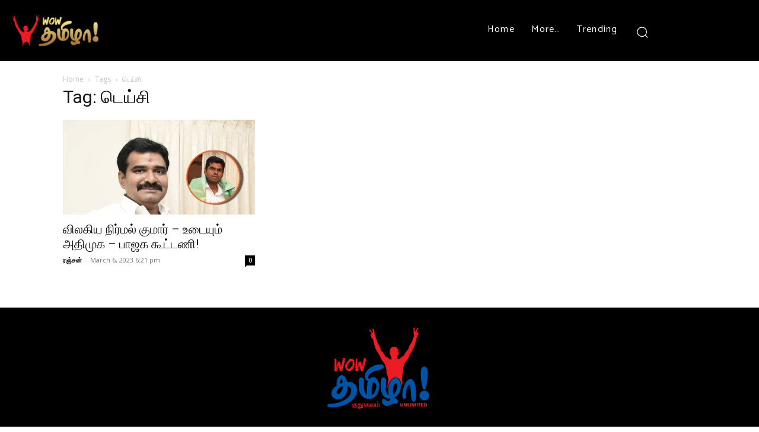

--- FILE ---
content_type: text/html; charset=UTF-8
request_url: https://wowtam.com/tag/%E0%AE%9F%E0%AF%86%E0%AE%AF%E0%AF%8D%E0%AE%9A%E0%AE%BF/
body_size: 40607
content:
<!doctype html >
<!--[if IE 8]>    <html class="ie8" lang="en"> <![endif]-->
<!--[if IE 9]>    <html class="ie9" lang="en"> <![endif]-->
<!--[if gt IE 8]><!--> <html lang="en-US"> <!--<![endif]-->
<head>
    <title>டெய்சி Archives - Wow தமிழா!</title><style id="rocket-critical-css">ul{box-sizing:border-box}:root{--wp--preset--font-size--normal:16px;--wp--preset--font-size--huge:42px}.clearfix{*zoom:1}.clearfix:after,.clearfix:before{display:table;content:'';line-height:0}.clearfix:after{clear:both}.clearfix{*zoom:1}.clearfix:after,.clearfix:before{display:table;content:'';line-height:0}.clearfix:after{clear:both}.clearfix{*zoom:1}.clearfix:before,.clearfix:after{display:table;content:"";line-height:0}.clearfix:after{clear:both}html{font-family:sans-serif;-ms-text-size-adjust:100%;-webkit-text-size-adjust:100%}body{margin:0}a{background-color:transparent}img{border:0}input{color:inherit;font:inherit;margin:0}html input[type="button"]{-webkit-appearance:button}input::-moz-focus-inner{border:0;padding:0}input{line-height:normal}*{-webkit-box-sizing:border-box;-moz-box-sizing:border-box;box-sizing:border-box}*:before,*:after{-webkit-box-sizing:border-box;-moz-box-sizing:border-box;box-sizing:border-box}img{max-width:100%;height:auto}.td-main-content-wrap{background-color:#fff}.td-container,.tdc-row{width:1068px;margin-right:auto;margin-left:auto}.td-container:before,.tdc-row:before,.td-container:after,.tdc-row:after{display:table;content:'';line-height:0}.td-container:after,.tdc-row:after{clear:both}.tdc-row[class*="stretch_row"]>.td-pb-row>.td-element-style{width:100vw!important;left:50%!important;transform:translateX(-50%)!important}@media (max-width:767px){.td-pb-row>.td-element-style{width:100vw!important;left:50%!important;transform:translateX(-50%)!important}}.vc_inner.absolute_inner_full{width:100%!important}.tdc-row.stretch_row_1200{width:auto!important;max-width:1240px}@media (min-width:768px) and (max-width:1018px){.tdc-row.stretch_row_1200>.td-pb-row{margin-right:0;margin-left:0}}@media (min-width:1141px){.tdc-row.stretch_row_1200{padding-left:24px;padding-right:24px}}@media (min-width:1019px) and (max-width:1140px){.tdc-row.stretch_row_1200{padding-left:20px;padding-right:20px}}.tdc-row.stretch_row_content{width:100%!important}@media (max-width:767px){.tdc-row.td-stretch-content{padding-left:20px;padding-right:20px}}.td-pb-row{*zoom:1;margin-right:-24px;margin-left:-24px;position:relative}.td-pb-row:before,.td-pb-row:after{display:table;content:''}.td-pb-row:after{clear:both}.td-pb-row [class*="td-pb-span"]{display:block;min-height:1px;float:left;padding-right:24px;padding-left:24px;position:relative}@media (min-width:1019px) and (max-width:1140px){.td-pb-row [class*="td-pb-span"]{padding-right:20px;padding-left:20px}}@media (min-width:768px) and (max-width:1018px){.td-pb-row [class*="td-pb-span"]{padding-right:14px;padding-left:14px}}@media (max-width:767px){.td-pb-row [class*="td-pb-span"]{padding-right:0;padding-left:0;float:none;width:100%}}.td-ss-main-sidebar{-webkit-backface-visibility:hidden;-webkit-perspective:1000}.td-pb-span3{width:25%}.td-pb-span4{width:33.33333333%}.td-pb-span8{width:66.66666667%}.td-pb-span9{width:75%}.td-pb-span12{width:100%}.wpb_row{margin-bottom:0}.vc_row .vc_column-inner{padding-left:0;padding-right:0}.td-block-row{*zoom:1;margin-left:-24px;margin-right:-24px}.td-block-row:before,.td-block-row:after{display:table;content:''}.td-block-row:after{clear:both}.td-block-row [class*="td-block-span"]{display:block;min-height:1px;float:left;padding-right:24px;padding-left:24px}@media (min-width:1019px) and (max-width:1140px){.td-block-row [class*="td-block-span"]{padding-right:20px;padding-left:20px}}@media (min-width:768px) and (max-width:1018px){.td-block-row [class*="td-block-span"]{padding-right:14px;padding-left:14px}}@media (max-width:767px){.td-block-row [class*="td-block-span"]{padding-right:0;padding-left:0;float:none;width:100%}}.td-block-span6{width:50%}@media (min-width:1019px) and (max-width:1140px){.td-container,.tdc-row{width:980px}.td-pb-row,.td-block-row{margin-right:-20px;margin-left:-20px}}@media (min-width:768px) and (max-width:1018px){.td-container,.tdc-row{width:740px}.td-pb-row,.td-block-row{margin-right:-14px;margin-left:-14px}}@media (max-width:767px){.td-container,.tdc-row{width:100%;padding-left:20px;padding-right:20px}.td-pb-row,.td-block-row{width:100%;margin-left:0;margin-right:0}}@media (min-width:768px){.td-drop-down-search .td-search-form{margin:20px}}#td-outer-wrap{overflow:hidden}@media (max-width:767px){#td-outer-wrap{margin:auto;width:100%;-webkit-transform-origin:50% 200px 0;transform-origin:50% 200px 0}}.td-menu-background{background-repeat:no-repeat;background-size:cover;background-position:center top;position:fixed;top:0;display:block;width:100%;height:113%;z-index:9999;visibility:hidden;transform:translate3d(-100%,0,0);-webkit-transform:translate3d(-100%,0,0)}.td-menu-background:before{content:'';width:100%;height:100%;position:absolute;top:0;left:0;opacity:0.98;background:#313b45;background:-webkit-gradient(left top,left bottom,color-stop(0%,#313b45),color-stop(100%,#3393b8));background:linear-gradient(to bottom,#313b45 0%,#3393b8 100%);filter:progid:DXImageTransform.Microsoft.gradient(startColorstr='#313b45', endColorstr='#3393b8', GradientType=0)}#td-mobile-nav{padding:0;position:fixed;width:100%;height:calc(100% + 1px);top:0;z-index:9999;visibility:hidden;transform:translate3d(-99%,0,0);-webkit-transform:translate3d(-99%,0,0);left:-1%;font-family:-apple-system,".SFNSText-Regular","San Francisco","Roboto","Segoe UI","Helvetica Neue","Lucida Grande",sans-serif}#td-mobile-nav .td_display_err{text-align:center;color:#fff;border:none;-webkit-box-shadow:0 0 8px rgba(0,0,0,0.16);box-shadow:0 0 8px rgba(0,0,0,0.16);margin:-9px -30px 24px;font-size:14px;border-radius:0;padding:12px;position:relative;background-color:rgba(255,255,255,0.06);display:none}#td-mobile-nav input:invalid{box-shadow:none!important}.td-js-loaded .td-menu-background,.td-js-loaded #td-mobile-nav{visibility:visible!important}#td-mobile-nav{height:1px;overflow:hidden}#td-mobile-nav .td-menu-socials{padding:0 65px 0 20px;overflow:hidden;height:60px}#td-mobile-nav .td-social-icon-wrap{margin:20px 5px 0 0;display:inline-block}#td-mobile-nav .td-social-icon-wrap i{border:none;background-color:transparent;font-size:14px;width:40px;height:40px;line-height:38px;color:#fff;vertical-align:middle}#td-mobile-nav .td-social-icon-wrap .td-icon-instagram{font-size:16px}.td-mobile-close{position:absolute;right:1px;top:0;z-index:1000}.td-mobile-close .td-icon-close-mobile{height:70px;width:70px;line-height:70px;font-size:21px;color:#fff;top:4px;position:relative}.td-mobile-content{padding:20px 20px 0}.td-mobile-container{padding-bottom:20px;position:relative}.td-mobile-content ul{list-style:none;margin:0;padding:0}.td-mobile-content li{float:none;margin-left:0;-webkit-touch-callout:none}.td-mobile-content li a{display:block;line-height:21px;font-size:21px;color:#fff;margin-left:0;padding:12px 30px 12px 12px;font-weight:bold}.td-mobile-content .td_mobile_submenu>a .td-icon-menu-right{display:inline-block}.td-mobile-content .td-icon-menu-right{display:none;position:absolute;top:10px;right:-4px;z-index:1000;font-size:14px;padding:6px 12px;float:right;color:#fff;-webkit-transform-origin:50% 48% 0px;transform-origin:50% 48% 0px;transform:rotate(-90deg);-webkit-transform:rotate(-90deg)}.td-mobile-content .td-icon-menu-right:before{content:'\e83d'}.td-mobile-content .sub-menu{max-height:0;overflow:hidden;opacity:0}.td-mobile-content .sub-menu a{padding:9px 26px 9px 36px!important;line-height:19px;font-size:16px;font-weight:normal}.td-mobile-content .menu-item-has-children a{width:100%;z-index:1}.td-mobile-content .td-link-element-after{position:relative}.td-mobile-container{opacity:1}#td-mobile-nav .td-login-animation{opacity:0;position:absolute;top:0;width:100%}#td-mobile-nav .td-login-animation .td-login-inputs{height:76px}.td-search-wrap-mob{padding:0;position:absolute;width:100%;height:auto;top:0;text-align:center;z-index:9999;visibility:hidden;color:#fff;font-family:-apple-system,".SFNSText-Regular","San Francisco","Roboto","Segoe UI","Helvetica Neue","Lucida Grande",sans-serif}.td-search-wrap-mob .td-drop-down-search{opacity:0;visibility:hidden;-webkit-backface-visibility:hidden;position:relative}.td-search-wrap-mob #td-header-search-mob{color:#fff;font-weight:bold;font-size:26px;height:40px;line-height:36px;border:0;background:transparent;outline:0;margin:8px 0;padding:0;text-align:center}.td-search-wrap-mob .td-search-input{margin:0 5%;position:relative}.td-search-wrap-mob .td-search-input span{opacity:0.8;font-size:12px}.td-search-wrap-mob .td-search-input:before,.td-search-wrap-mob .td-search-input:after{content:'';position:absolute;display:block;width:100%;height:1px;background-color:#fff;bottom:0;left:0;opacity:0.2}.td-search-wrap-mob .td-search-input:after{opacity:0.8;transform:scaleX(0);-webkit-transform:scaleX(0)}.td-search-wrap-mob .td-search-form{margin-bottom:30px}.td-search-background{background-repeat:no-repeat;background-size:cover;background-position:center top;position:fixed;top:0;display:block;width:100%;height:113%;z-index:9999;transform:translate3d(100%,0,0);-webkit-transform:translate3d(100%,0,0);visibility:hidden}.td-search-background:before{content:'';width:100%;height:100%;position:absolute;top:0;left:0;opacity:0.98;background:#313b45;background:-webkit-gradient(left top,left bottom,color-stop(0%,#313b45),color-stop(100%,#3393b8));background:linear-gradient(to bottom,#313b45 0%,#3393b8 100%);filter:progid:DXImageTransform.Microsoft.gradient(startColorstr='#313b45', endColorstr='#3393b8', GradientType=0)}.td-search-close{text-align:right;z-index:1000}.td-search-close .td-icon-close-mobile{height:70px;width:70px;line-height:70px;font-size:21px;color:#fff;position:relative;top:4px;right:0}#td-mobile-nav label{position:absolute;top:26px;left:10px;font-size:17px;color:#fff;opacity:0.6}.td-login-inputs{position:relative}body{font-family:Verdana,BlinkMacSystemFont,-apple-system,"Segoe UI",Roboto,Oxygen,Ubuntu,Cantarell,"Open Sans","Helvetica Neue",sans-serif;font-size:14px;line-height:21px}a{color:#4db2ec;text-decoration:none}ul{padding:0}ul li{line-height:24px;margin-left:21px}h1{font-family:'Roboto',sans-serif;color:#111111;font-weight:400;margin:6px 0}h1{font-size:32px;line-height:40px;margin-top:33px;margin-bottom:23px}input[type=text]{font-size:12px;line-height:21px;color:#444;border:1px solid #e1e1e1;width:100%;max-width:100%;height:34px;padding:3px 9px}@media (max-width:767px){input[type=text]{font-size:16px}}input[type=password]{width:100%;position:relative;top:0;display:inline-table;vertical-align:middle;font-size:12px;line-height:21px;color:#444;border:1px solid #ccc;max-width:100%;height:34px;padding:3px 9px;margin-bottom:10px}@media (max-width:767px){input[type=password]{font-size:16px}}.td_module_wrap{position:relative;padding-bottom:35px}.entry-title{word-wrap:break-word}.td-module-thumb{position:relative;margin-bottom:13px}.td-module-thumb .entry-thumb{display:block}.td-module-comments{position:relative;float:right;font-family:'Open Sans','Open Sans Regular',sans-serif;font-size:10px;font-weight:600;text-align:center;line-height:1}.td-module-comments a{color:#fff;background-color:#000;display:inline-block;min-width:17px;padding:3px 4px 4px 5px;position:relative}.td-module-comments a:after{position:absolute;bottom:-3px;left:0;content:'';width:0;height:0;border-style:solid;border-width:3px 3px 0 0;border-color:#000 transparent transparent transparent}.td-excerpt{font-size:13px;color:#767676;font-family:'Open Sans','Open Sans Regular',sans-serif;margin-top:9px}.td-module-image{position:relative}.td-page-title{font-size:30px;line-height:38px;margin:-9px 0 19px 0}@media (min-width:768px) and (max-width:1018px){body .td-page-title{font-size:26px;line-height:34px;margin:-2px 0 19px 0}}@media (max-width:767px){body .td-page-title{font-size:24px;line-height:32px}}.td-main-content-wrap{padding-bottom:40px}@media (max-width:767px){.td-main-content-wrap{padding-bottom:26px}}.td-ss-main-sidebar{perspective:unset!important}.td-crumb-container{min-height:35px;margin-bottom:9px;padding-top:21px}@media (min-width:768px) and (max-width:1018px){.td-crumb-container{padding-top:16px}}@media (max-width:767px){.td-crumb-container{padding-top:11px}}.entry-crumbs{font-family:'Open Sans','Open Sans Regular',sans-serif;font-size:12px;color:#c3c3c3;line-height:18px;padding-top:1px;padding-bottom:2px}.entry-crumbs a{color:#c3c3c3}.entry-crumbs .td-bread-sep{font-size:8px;margin:0 5px}@font-face{font-family:'newspaper';src:url(https://wowtam.com/wp-content/themes/Newspaper/images/icons/newspaper.eot?22);src:url(https://wowtam.com/wp-content/themes/Newspaper/images/icons/newspaper.eot?22#iefix) format('embedded-opentype'),url(https://wowtam.com/wp-content/themes/Newspaper/images/icons/newspaper.woff?221) format('woff'),url(https://wowtam.com/wp-content/themes/Newspaper/images/icons/newspaper.ttf?22) format('truetype'),url(https://wowtam.com/wp-content/themes/Newspaper/images/icons/newspaper.svg?22#newspaper) format('svg');font-weight:normal;font-style:normal;font-display:swap}[class^="td-icon-"]:before,[class*=" td-icon-"]:before{font-family:'newspaper';speak:none;font-style:normal;font-weight:normal;font-variant:normal;text-transform:none;line-height:1;text-align:center;-webkit-font-smoothing:antialiased;-moz-osx-font-smoothing:grayscale}[class*="td-icon-"]{line-height:1;text-align:center;display:inline-block}.td-icon-right:before{content:'\e803'}.td-icon-menu-right:before{content:'\e80d'}.td-icon-facebook:before{content:'\e818'}.td-icon-instagram:before{content:'\e81d'}.td-icon-twitter:before{content:'\e831'}.td-icon-youtube:before{content:'\e836'}.td-icon-read-down:before{content:'\e83d'}.td-icon-close-mobile:before{content:'\e900'}.clearfix{*zoom:1}.clearfix:before,.clearfix:after{display:table;content:"";line-height:0}.clearfix:after{clear:both}.tdc_zone{margin:0}.td-header-template-wrap{z-index:100}.td-header-desktop-wrap{width:100%}.td-header-desktop-sticky-wrap,.td-header-mobile-sticky-wrap{position:fixed;top:0;width:100%;z-index:999;visibility:hidden;opacity:0}#td-mobile-nav .td-menu-login-section{list-style:none;position:relative;margin-top:20px}#td-mobile-nav .td-menu-login-section a{color:#fff}#td-mobile-nav .td-guest-wrap{height:40px;text-align:center}#td-mobile-nav .td-guest-wrap .td-menu-login{display:inline-block;font-size:20px;font-weight:bold;color:#fff;vertical-align:middle}#td-mobile-nav .td-register-section{position:absolute;top:0;color:#fff;width:100%;z-index:-1}#td-mobile-nav .td-register-section a{color:#fff}#td-mobile-nav .td-register-section .td-icon-read-down{font-size:23px;transform:rotate(90deg);-webkit-transform:rotate(90deg);line-height:74px;width:74px}#td-mobile-nav .td-register-section .td-login-input{color:#fff;font-weight:normal;font-size:17px;height:40px;line-height:40px;border:0;background:transparent;outline:0;margin:18px 0;position:relative;border-bottom:1px solid rgba(255,255,255,0.2);border-radius:0;box-shadow:none}#td-mobile-nav .td-register-section .td-login-form-wrap{padding:0 30px}#td-mobile-nav .td-register-section .td-login-button{display:block;text-align:center;width:100%;text-transform:uppercase;line-height:50px;color:#000;border:none;-webkit-box-shadow:0 0 8px rgba(0,0,0,0.36);box-shadow:0 0 8px rgba(0,0,0,0.36);margin:17px 0 15px;font-size:17px;border-radius:0;background-color:#fff;opacity:0.8;text-shadow:none}#td-mobile-nav .td-register-section .td-login-info-text{text-align:center;margin-bottom:20px}#td-mobile-nav .td-login-title{position:absolute;top:0;padding:0 50px;text-align:center;line-height:74px;text-transform:uppercase;width:100%;font-size:17px;height:74px;overflow:hidden;z-index:-1}#td-mobile-nav .td-login-panel-title{text-align:center;font-size:16px;padding:30px 10px}#td-mobile-nav .td-login-panel-title span{display:inline-block;font-size:28px;font-weight:bold;width:100%;margin-bottom:10px}.td_module_flex_1 .td-image-wrap{display:block;position:relative}.td_module_flex_1 .td-image-container{position:relative;flex:0 0 auto;width:100%;height:100%}.td_module_flex_1 .td-module-thumb{margin-bottom:0}.td_module_flex_1 .td-thumb-css{width:100%;height:100%;position:absolute;background-size:cover;background-position:center center}.td_module_flex_1 .td-excerpt{margin:20px 0 0;line-height:21px}.td_module_flex_1 .td-image-wrap{padding-bottom:50%}#login_pass-mob{display:none!important}.td-container-wrap{background-color:#fff;margin-left:auto;margin-right:auto}.td-element-style{position:absolute;z-index:0;width:100%;height:100%;top:0;bottom:0;left:0;right:0;overflow:hidden}.td-element-style-before{opacity:0}.td-js-loaded .td-element-style-before{opacity:1}.td-stretch-content .td-module-thumb .entry-thumb{min-width:100%}body.td-animation-stack-type0 .td-animation-stack .entry-thumb{opacity:0}.clearfix{*zoom:1}.clearfix:before,.clearfix:after{display:table;content:"";line-height:0}.clearfix:after{clear:both}html{font-family:sans-serif;-ms-text-size-adjust:100%;-webkit-text-size-adjust:100%}body{margin:0}a{background-color:transparent}h1{font-size:2em;margin:0.67em 0}img{border:0}input{color:inherit;font:inherit;margin:0}html input[type="button"]{-webkit-appearance:button}input::-moz-focus-inner{border:0;padding:0}input{line-height:normal}.td-social-icon-wrap>a{display:inline-block}.td-social-icon-wrap .td-icon-font{font-size:12px;width:30px;height:24px;line-height:24px}.td-social-icon-wrap .td-icon-instagram{font-size:15px}@media (max-width:767px){.td-social-icon-wrap{margin:0 3px}}.td_module_1{padding-bottom:24px}@media (max-width:767px){.td_module_1 .entry-thumb{width:100%}}</style><link rel="preload" as="style" href="https://fonts.googleapis.com/css?family=Catamaran%3A400%2C100%2C200%2C300%2C500%2C600%2C700%2C800%2C900%7COpen%20Sans%3A400%2C600%2C700%2C100%2C200%2C300%2C500%2C800%2C900%7CRoboto%3A400%2C500%2C700%2C100%2C200%2C300%2C600%2C800%2C900%7CCatamaran%3A400%2C500%2C600%2C700%7CMontserrat%3A400%2C600%2C500%7CLimelight%3A400%7CPaytone%20One%3A500%2C400&#038;display=swap" /><link rel="stylesheet" href="https://fonts.googleapis.com/css?family=Catamaran%3A400%2C100%2C200%2C300%2C500%2C600%2C700%2C800%2C900%7COpen%20Sans%3A400%2C600%2C700%2C100%2C200%2C300%2C500%2C800%2C900%7CRoboto%3A400%2C500%2C700%2C100%2C200%2C300%2C600%2C800%2C900%7CCatamaran%3A400%2C500%2C600%2C700%7CMontserrat%3A400%2C600%2C500%7CLimelight%3A400%7CPaytone%20One%3A500%2C400&#038;display=swap" media="print" onload="this.media='all'" /><noscript><link rel="stylesheet" href="https://fonts.googleapis.com/css?family=Catamaran%3A400%2C100%2C200%2C300%2C500%2C600%2C700%2C800%2C900%7COpen%20Sans%3A400%2C600%2C700%2C100%2C200%2C300%2C500%2C800%2C900%7CRoboto%3A400%2C500%2C700%2C100%2C200%2C300%2C600%2C800%2C900%7CCatamaran%3A400%2C500%2C600%2C700%7CMontserrat%3A400%2C600%2C500%7CLimelight%3A400%7CPaytone%20One%3A500%2C400&#038;display=swap" /></noscript><link rel="preload" href="https://wowtam.com/wp-content/cache/min/1/b4f8c8e741c2a3d20a8f4e2a3c782a47.css" data-rocket-async="style" as="style" onload="this.onload=null;this.rel='stylesheet'" onerror="this.removeAttribute('data-rocket-async')"  media="all" data-minify="1" />
    <meta charset="UTF-8" />
    <meta name="viewport" content="width=device-width, initial-scale=1.0">
    <link rel="pingback" href="https://wowtam.com/xmlrpc.php" />
    <meta name='robots' content='index, follow, max-image-preview:large, max-snippet:-1, max-video-preview:-1' />
	<style>img:is([sizes="auto" i], [sizes^="auto," i]) { contain-intrinsic-size: 3000px 1500px }</style>
	
	<!-- This site is optimized with the Yoast SEO plugin v26.1.1 - https://yoast.com/wordpress/plugins/seo/ -->
	<link rel="canonical" href="https://wowtam.com/tag/டெய்சி/" />
	<meta property="og:locale" content="en_US" />
	<meta property="og:type" content="article" />
	<meta property="og:title" content="டெய்சி Archives - Wow தமிழா!" />
	<meta property="og:url" content="https://wowtam.com/tag/டெய்சி/" />
	<meta property="og:site_name" content="Wow தமிழா!" />
	<meta property="og:image" content="https://wowtam.com/wp-content/uploads/2021/12/wowtam_logo.jpeg" />
	<meta property="og:image:width" content="1280" />
	<meta property="og:image:height" content="905" />
	<meta property="og:image:type" content="image/jpeg" />
	<meta name="twitter:card" content="summary_large_image" />
	<meta name="twitter:site" content="@WowTamOfficial" />
	<script type="application/ld+json" class="yoast-schema-graph">{"@context":"https://schema.org","@graph":[{"@type":"CollectionPage","@id":"https://wowtam.com/tag/%e0%ae%9f%e0%af%86%e0%ae%af%e0%af%8d%e0%ae%9a%e0%ae%bf/","url":"https://wowtam.com/tag/%e0%ae%9f%e0%af%86%e0%ae%af%e0%af%8d%e0%ae%9a%e0%ae%bf/","name":"டெய்சி Archives - Wow தமிழா!","isPartOf":{"@id":"https://wowtam.com/ta_in/#website"},"primaryImageOfPage":{"@id":"https://wowtam.com/tag/%e0%ae%9f%e0%af%86%e0%ae%af%e0%af%8d%e0%ae%9a%e0%ae%bf/#primaryimage"},"image":{"@id":"https://wowtam.com/tag/%e0%ae%9f%e0%af%86%e0%ae%af%e0%af%8d%e0%ae%9a%e0%ae%bf/#primaryimage"},"thumbnailUrl":"https://wowtam.com/wp-content/uploads/2023/03/Nirmalkumar-bjp.webp","breadcrumb":{"@id":"https://wowtam.com/tag/%e0%ae%9f%e0%af%86%e0%ae%af%e0%af%8d%e0%ae%9a%e0%ae%bf/#breadcrumb"},"inLanguage":"en-US"},{"@type":"ImageObject","inLanguage":"en-US","@id":"https://wowtam.com/tag/%e0%ae%9f%e0%af%86%e0%ae%af%e0%af%8d%e0%ae%9a%e0%ae%bf/#primaryimage","url":"https://wowtam.com/wp-content/uploads/2023/03/Nirmalkumar-bjp.webp","contentUrl":"https://wowtam.com/wp-content/uploads/2023/03/Nirmalkumar-bjp.webp","width":1920,"height":1080},{"@type":"BreadcrumbList","@id":"https://wowtam.com/tag/%e0%ae%9f%e0%af%86%e0%ae%af%e0%af%8d%e0%ae%9a%e0%ae%bf/#breadcrumb","itemListElement":[{"@type":"ListItem","position":1,"name":"Home","item":"https://wowtam.com/"},{"@type":"ListItem","position":2,"name":"டெய்சி"}]},{"@type":"WebSite","@id":"https://wowtam.com/ta_in/#website","url":"https://wowtam.com/ta_in/","name":"Wow தமிழா!","description":"குதூகலம் Unlimited","publisher":{"@id":"https://wowtam.com/ta_in/#organization"},"potentialAction":[{"@type":"SearchAction","target":{"@type":"EntryPoint","urlTemplate":"https://wowtam.com/ta_in/?s={search_term_string}"},"query-input":{"@type":"PropertyValueSpecification","valueRequired":true,"valueName":"search_term_string"}}],"inLanguage":"en-US"},{"@type":"Organization","@id":"https://wowtam.com/ta_in/#organization","name":"Wow Tamizhaa","url":"https://wowtam.com/ta_in/","logo":{"@type":"ImageObject","inLanguage":"en-US","@id":"https://wowtam.com/ta_in/#/schema/logo/image/","url":"https://wowtam.com/wp-content/uploads/2021/12/wow_tamizhaa_logo_approved_with_white_bg_75.png","contentUrl":"https://wowtam.com/wp-content/uploads/2021/12/wow_tamizhaa_logo_approved_with_white_bg_75.png","width":1385,"height":1385,"caption":"Wow Tamizhaa"},"image":{"@id":"https://wowtam.com/ta_in/#/schema/logo/image/"},"sameAs":["https://www.facebook.com/wowtamofficial/","https://x.com/WowTamOfficial","https://www.instagram.com/wowtamofficial/","https://www.youtube.com/wowtamizhaa"]}]}</script>
	<!-- / Yoast SEO plugin. -->


<link rel='dns-prefetch' href='//fonts.googleapis.com' />
<link href='https://fonts.gstatic.com' crossorigin rel='preconnect' />
<link rel="alternate" type="application/rss+xml" title="Wow தமிழா! &raquo; Feed" href="https://wowtam.com/feed/" />
<link rel="alternate" type="application/rss+xml" title="Wow தமிழா! &raquo; Comments Feed" href="https://wowtam.com/comments/feed/" />
<link rel="alternate" type="application/rss+xml" title="Wow தமிழா! &raquo; டெய்சி Tag Feed" href="https://wowtam.com/tag/%e0%ae%9f%e0%af%86%e0%ae%af%e0%af%8d%e0%ae%9a%e0%ae%bf/feed/" />
<style id='wp-emoji-styles-inline-css' type='text/css'>

	img.wp-smiley, img.emoji {
		display: inline !important;
		border: none !important;
		box-shadow: none !important;
		height: 1em !important;
		width: 1em !important;
		margin: 0 0.07em !important;
		vertical-align: -0.1em !important;
		background: none !important;
		padding: 0 !important;
	}
</style>

<style id='classic-theme-styles-inline-css' type='text/css'>
/*! This file is auto-generated */
.wp-block-button__link{color:#fff;background-color:#32373c;border-radius:9999px;box-shadow:none;text-decoration:none;padding:calc(.667em + 2px) calc(1.333em + 2px);font-size:1.125em}.wp-block-file__button{background:#32373c;color:#fff;text-decoration:none}
</style>
<style id='filebird-block-filebird-gallery-style-inline-css' type='text/css'>
ul.filebird-block-filebird-gallery{margin:auto!important;padding:0!important;width:100%}ul.filebird-block-filebird-gallery.layout-grid{display:grid;grid-gap:20px;align-items:stretch;grid-template-columns:repeat(var(--columns),1fr);justify-items:stretch}ul.filebird-block-filebird-gallery.layout-grid li img{border:1px solid #ccc;box-shadow:2px 2px 6px 0 rgba(0,0,0,.3);height:100%;max-width:100%;-o-object-fit:cover;object-fit:cover;width:100%}ul.filebird-block-filebird-gallery.layout-masonry{-moz-column-count:var(--columns);-moz-column-gap:var(--space);column-gap:var(--space);-moz-column-width:var(--min-width);columns:var(--min-width) var(--columns);display:block;overflow:auto}ul.filebird-block-filebird-gallery.layout-masonry li{margin-bottom:var(--space)}ul.filebird-block-filebird-gallery li{list-style:none}ul.filebird-block-filebird-gallery li figure{height:100%;margin:0;padding:0;position:relative;width:100%}ul.filebird-block-filebird-gallery li figure figcaption{background:linear-gradient(0deg,rgba(0,0,0,.7),rgba(0,0,0,.3) 70%,transparent);bottom:0;box-sizing:border-box;color:#fff;font-size:.8em;margin:0;max-height:100%;overflow:auto;padding:3em .77em .7em;position:absolute;text-align:center;width:100%;z-index:2}ul.filebird-block-filebird-gallery li figure figcaption a{color:inherit}

</style>
<style id='global-styles-inline-css' type='text/css'>
:root{--wp--preset--aspect-ratio--square: 1;--wp--preset--aspect-ratio--4-3: 4/3;--wp--preset--aspect-ratio--3-4: 3/4;--wp--preset--aspect-ratio--3-2: 3/2;--wp--preset--aspect-ratio--2-3: 2/3;--wp--preset--aspect-ratio--16-9: 16/9;--wp--preset--aspect-ratio--9-16: 9/16;--wp--preset--color--black: #000000;--wp--preset--color--cyan-bluish-gray: #abb8c3;--wp--preset--color--white: #ffffff;--wp--preset--color--pale-pink: #f78da7;--wp--preset--color--vivid-red: #cf2e2e;--wp--preset--color--luminous-vivid-orange: #ff6900;--wp--preset--color--luminous-vivid-amber: #fcb900;--wp--preset--color--light-green-cyan: #7bdcb5;--wp--preset--color--vivid-green-cyan: #00d084;--wp--preset--color--pale-cyan-blue: #8ed1fc;--wp--preset--color--vivid-cyan-blue: #0693e3;--wp--preset--color--vivid-purple: #9b51e0;--wp--preset--gradient--vivid-cyan-blue-to-vivid-purple: linear-gradient(135deg,rgba(6,147,227,1) 0%,rgb(155,81,224) 100%);--wp--preset--gradient--light-green-cyan-to-vivid-green-cyan: linear-gradient(135deg,rgb(122,220,180) 0%,rgb(0,208,130) 100%);--wp--preset--gradient--luminous-vivid-amber-to-luminous-vivid-orange: linear-gradient(135deg,rgba(252,185,0,1) 0%,rgba(255,105,0,1) 100%);--wp--preset--gradient--luminous-vivid-orange-to-vivid-red: linear-gradient(135deg,rgba(255,105,0,1) 0%,rgb(207,46,46) 100%);--wp--preset--gradient--very-light-gray-to-cyan-bluish-gray: linear-gradient(135deg,rgb(238,238,238) 0%,rgb(169,184,195) 100%);--wp--preset--gradient--cool-to-warm-spectrum: linear-gradient(135deg,rgb(74,234,220) 0%,rgb(151,120,209) 20%,rgb(207,42,186) 40%,rgb(238,44,130) 60%,rgb(251,105,98) 80%,rgb(254,248,76) 100%);--wp--preset--gradient--blush-light-purple: linear-gradient(135deg,rgb(255,206,236) 0%,rgb(152,150,240) 100%);--wp--preset--gradient--blush-bordeaux: linear-gradient(135deg,rgb(254,205,165) 0%,rgb(254,45,45) 50%,rgb(107,0,62) 100%);--wp--preset--gradient--luminous-dusk: linear-gradient(135deg,rgb(255,203,112) 0%,rgb(199,81,192) 50%,rgb(65,88,208) 100%);--wp--preset--gradient--pale-ocean: linear-gradient(135deg,rgb(255,245,203) 0%,rgb(182,227,212) 50%,rgb(51,167,181) 100%);--wp--preset--gradient--electric-grass: linear-gradient(135deg,rgb(202,248,128) 0%,rgb(113,206,126) 100%);--wp--preset--gradient--midnight: linear-gradient(135deg,rgb(2,3,129) 0%,rgb(40,116,252) 100%);--wp--preset--font-size--small: 11px;--wp--preset--font-size--medium: 20px;--wp--preset--font-size--large: 32px;--wp--preset--font-size--x-large: 42px;--wp--preset--font-size--regular: 15px;--wp--preset--font-size--larger: 50px;--wp--preset--spacing--20: 0.44rem;--wp--preset--spacing--30: 0.67rem;--wp--preset--spacing--40: 1rem;--wp--preset--spacing--50: 1.5rem;--wp--preset--spacing--60: 2.25rem;--wp--preset--spacing--70: 3.38rem;--wp--preset--spacing--80: 5.06rem;--wp--preset--shadow--natural: 6px 6px 9px rgba(0, 0, 0, 0.2);--wp--preset--shadow--deep: 12px 12px 50px rgba(0, 0, 0, 0.4);--wp--preset--shadow--sharp: 6px 6px 0px rgba(0, 0, 0, 0.2);--wp--preset--shadow--outlined: 6px 6px 0px -3px rgba(255, 255, 255, 1), 6px 6px rgba(0, 0, 0, 1);--wp--preset--shadow--crisp: 6px 6px 0px rgba(0, 0, 0, 1);}:where(.is-layout-flex){gap: 0.5em;}:where(.is-layout-grid){gap: 0.5em;}body .is-layout-flex{display: flex;}.is-layout-flex{flex-wrap: wrap;align-items: center;}.is-layout-flex > :is(*, div){margin: 0;}body .is-layout-grid{display: grid;}.is-layout-grid > :is(*, div){margin: 0;}:where(.wp-block-columns.is-layout-flex){gap: 2em;}:where(.wp-block-columns.is-layout-grid){gap: 2em;}:where(.wp-block-post-template.is-layout-flex){gap: 1.25em;}:where(.wp-block-post-template.is-layout-grid){gap: 1.25em;}.has-black-color{color: var(--wp--preset--color--black) !important;}.has-cyan-bluish-gray-color{color: var(--wp--preset--color--cyan-bluish-gray) !important;}.has-white-color{color: var(--wp--preset--color--white) !important;}.has-pale-pink-color{color: var(--wp--preset--color--pale-pink) !important;}.has-vivid-red-color{color: var(--wp--preset--color--vivid-red) !important;}.has-luminous-vivid-orange-color{color: var(--wp--preset--color--luminous-vivid-orange) !important;}.has-luminous-vivid-amber-color{color: var(--wp--preset--color--luminous-vivid-amber) !important;}.has-light-green-cyan-color{color: var(--wp--preset--color--light-green-cyan) !important;}.has-vivid-green-cyan-color{color: var(--wp--preset--color--vivid-green-cyan) !important;}.has-pale-cyan-blue-color{color: var(--wp--preset--color--pale-cyan-blue) !important;}.has-vivid-cyan-blue-color{color: var(--wp--preset--color--vivid-cyan-blue) !important;}.has-vivid-purple-color{color: var(--wp--preset--color--vivid-purple) !important;}.has-black-background-color{background-color: var(--wp--preset--color--black) !important;}.has-cyan-bluish-gray-background-color{background-color: var(--wp--preset--color--cyan-bluish-gray) !important;}.has-white-background-color{background-color: var(--wp--preset--color--white) !important;}.has-pale-pink-background-color{background-color: var(--wp--preset--color--pale-pink) !important;}.has-vivid-red-background-color{background-color: var(--wp--preset--color--vivid-red) !important;}.has-luminous-vivid-orange-background-color{background-color: var(--wp--preset--color--luminous-vivid-orange) !important;}.has-luminous-vivid-amber-background-color{background-color: var(--wp--preset--color--luminous-vivid-amber) !important;}.has-light-green-cyan-background-color{background-color: var(--wp--preset--color--light-green-cyan) !important;}.has-vivid-green-cyan-background-color{background-color: var(--wp--preset--color--vivid-green-cyan) !important;}.has-pale-cyan-blue-background-color{background-color: var(--wp--preset--color--pale-cyan-blue) !important;}.has-vivid-cyan-blue-background-color{background-color: var(--wp--preset--color--vivid-cyan-blue) !important;}.has-vivid-purple-background-color{background-color: var(--wp--preset--color--vivid-purple) !important;}.has-black-border-color{border-color: var(--wp--preset--color--black) !important;}.has-cyan-bluish-gray-border-color{border-color: var(--wp--preset--color--cyan-bluish-gray) !important;}.has-white-border-color{border-color: var(--wp--preset--color--white) !important;}.has-pale-pink-border-color{border-color: var(--wp--preset--color--pale-pink) !important;}.has-vivid-red-border-color{border-color: var(--wp--preset--color--vivid-red) !important;}.has-luminous-vivid-orange-border-color{border-color: var(--wp--preset--color--luminous-vivid-orange) !important;}.has-luminous-vivid-amber-border-color{border-color: var(--wp--preset--color--luminous-vivid-amber) !important;}.has-light-green-cyan-border-color{border-color: var(--wp--preset--color--light-green-cyan) !important;}.has-vivid-green-cyan-border-color{border-color: var(--wp--preset--color--vivid-green-cyan) !important;}.has-pale-cyan-blue-border-color{border-color: var(--wp--preset--color--pale-cyan-blue) !important;}.has-vivid-cyan-blue-border-color{border-color: var(--wp--preset--color--vivid-cyan-blue) !important;}.has-vivid-purple-border-color{border-color: var(--wp--preset--color--vivid-purple) !important;}.has-vivid-cyan-blue-to-vivid-purple-gradient-background{background: var(--wp--preset--gradient--vivid-cyan-blue-to-vivid-purple) !important;}.has-light-green-cyan-to-vivid-green-cyan-gradient-background{background: var(--wp--preset--gradient--light-green-cyan-to-vivid-green-cyan) !important;}.has-luminous-vivid-amber-to-luminous-vivid-orange-gradient-background{background: var(--wp--preset--gradient--luminous-vivid-amber-to-luminous-vivid-orange) !important;}.has-luminous-vivid-orange-to-vivid-red-gradient-background{background: var(--wp--preset--gradient--luminous-vivid-orange-to-vivid-red) !important;}.has-very-light-gray-to-cyan-bluish-gray-gradient-background{background: var(--wp--preset--gradient--very-light-gray-to-cyan-bluish-gray) !important;}.has-cool-to-warm-spectrum-gradient-background{background: var(--wp--preset--gradient--cool-to-warm-spectrum) !important;}.has-blush-light-purple-gradient-background{background: var(--wp--preset--gradient--blush-light-purple) !important;}.has-blush-bordeaux-gradient-background{background: var(--wp--preset--gradient--blush-bordeaux) !important;}.has-luminous-dusk-gradient-background{background: var(--wp--preset--gradient--luminous-dusk) !important;}.has-pale-ocean-gradient-background{background: var(--wp--preset--gradient--pale-ocean) !important;}.has-electric-grass-gradient-background{background: var(--wp--preset--gradient--electric-grass) !important;}.has-midnight-gradient-background{background: var(--wp--preset--gradient--midnight) !important;}.has-small-font-size{font-size: var(--wp--preset--font-size--small) !important;}.has-medium-font-size{font-size: var(--wp--preset--font-size--medium) !important;}.has-large-font-size{font-size: var(--wp--preset--font-size--large) !important;}.has-x-large-font-size{font-size: var(--wp--preset--font-size--x-large) !important;}
:where(.wp-block-post-template.is-layout-flex){gap: 1.25em;}:where(.wp-block-post-template.is-layout-grid){gap: 1.25em;}
:where(.wp-block-columns.is-layout-flex){gap: 2em;}:where(.wp-block-columns.is-layout-grid){gap: 2em;}
:root :where(.wp-block-pullquote){font-size: 1.5em;line-height: 1.6;}
</style>




<style id='td-theme-inline-css' type='text/css'>
    
        @media (max-width: 767px) {
            .td-header-desktop-wrap {
                display: none;
            }
        }
        @media (min-width: 767px) {
            .td-header-mobile-wrap {
                display: none;
            }
        }
    
	
</style>



<style id='photonic-inline-css' type='text/css'>
/* Dynamically generated CSS */
.photonic-panel { background:  rgb(17,17,17)  !important;

	border-top: none;
	border-right: none;
	border-bottom: none;
	border-left: none;
 }
.photonic-random-layout .photonic-thumb { padding: 2px}
.photonic-masonry-layout .photonic-thumb, .photonic-masonry-horizontal-layout .photonic-thumb { padding: 2px}
.photonic-mosaic-layout .photonic-thumb { padding: 2px}

</style>






<link rel="https://api.w.org/" href="https://wowtam.com/wp-json/" /><link rel="alternate" title="JSON" type="application/json" href="https://wowtam.com/wp-json/wp/v2/tags/15277" /><link rel="EditURI" type="application/rsd+xml" title="RSD" href="https://wowtam.com/xmlrpc.php?rsd" />
<meta name="generator" content="WordPress 6.8.3" />
<!-- Global site tag (gtag.js) - Google Analytics -->
<script async src="https://www.googletagmanager.com/gtag/js?id=G-88KFX7RY95"></script>
<script>
  window.dataLayer = window.dataLayer || [];
  function gtag(){dataLayer.push(arguments);}
  gtag('js', new Date());

  gtag('config', 'G-88KFX7RY95');
</script>
<!-- Global site tag (gtag.js) - Google Ads: 10867055830 --> 
<script>gtag('config', 'AW-10867055830'); </script>

<!--[if lt IE 9]><script src="https://cdnjs.cloudflare.com/ajax/libs/html5shiv/3.7.3/html5shiv.js"></script><![endif]-->
        <script>
        window.tdb_global_vars = {"wpRestUrl":"https:\/\/wowtam.com\/wp-json\/","permalinkStructure":"\/%postname%\/%post_id%\/"};
        window.tdb_p_autoload_vars = {"isAjax":false,"isAdminBarShowing":false,"autoloadScrollPercent":50};
    </script>
    
    <style id="tdb-global-colors">
        :root {--accent-color: #fff;}
    </style>
	
<meta name="generator" content="Powered by Slider Revolution 6.7.18 - responsive, Mobile-Friendly Slider Plugin for WordPress with comfortable drag and drop interface." />

<!-- JS generated by theme -->

<script>
    
    

	    var tdBlocksArray = []; //here we store all the items for the current page

	    //td_block class - each ajax block uses a object of this class for requests
	    function tdBlock() {
		    this.id = '';
		    this.block_type = 1; //block type id (1-234 etc)
		    this.atts = '';
		    this.td_column_number = '';
		    this.td_current_page = 1; //
		    this.post_count = 0; //from wp
		    this.found_posts = 0; //from wp
		    this.max_num_pages = 0; //from wp
		    this.td_filter_value = ''; //current live filter value
		    this.is_ajax_running = false;
		    this.td_user_action = ''; // load more or infinite loader (used by the animation)
		    this.header_color = '';
		    this.ajax_pagination_infinite_stop = ''; //show load more at page x
	    }


        // td_js_generator - mini detector
        (function(){
            var htmlTag = document.getElementsByTagName("html")[0];

	        if ( navigator.userAgent.indexOf("MSIE 10.0") > -1 ) {
                htmlTag.className += ' ie10';
            }

            if ( !!navigator.userAgent.match(/Trident.*rv\:11\./) ) {
                htmlTag.className += ' ie11';
            }

	        if ( navigator.userAgent.indexOf("Edge") > -1 ) {
                htmlTag.className += ' ieEdge';
            }

            if ( /(iPad|iPhone|iPod)/g.test(navigator.userAgent) ) {
                htmlTag.className += ' td-md-is-ios';
            }

            var user_agent = navigator.userAgent.toLowerCase();
            if ( user_agent.indexOf("android") > -1 ) {
                htmlTag.className += ' td-md-is-android';
            }

            if ( -1 !== navigator.userAgent.indexOf('Mac OS X')  ) {
                htmlTag.className += ' td-md-is-os-x';
            }

            if ( /chrom(e|ium)/.test(navigator.userAgent.toLowerCase()) ) {
               htmlTag.className += ' td-md-is-chrome';
            }

            if ( -1 !== navigator.userAgent.indexOf('Firefox') ) {
                htmlTag.className += ' td-md-is-firefox';
            }

            if ( -1 !== navigator.userAgent.indexOf('Safari') && -1 === navigator.userAgent.indexOf('Chrome') ) {
                htmlTag.className += ' td-md-is-safari';
            }

            if( -1 !== navigator.userAgent.indexOf('IEMobile') ){
                htmlTag.className += ' td-md-is-iemobile';
            }

        })();




        var tdLocalCache = {};

        ( function () {
            "use strict";

            tdLocalCache = {
                data: {},
                remove: function (resource_id) {
                    delete tdLocalCache.data[resource_id];
                },
                exist: function (resource_id) {
                    return tdLocalCache.data.hasOwnProperty(resource_id) && tdLocalCache.data[resource_id] !== null;
                },
                get: function (resource_id) {
                    return tdLocalCache.data[resource_id];
                },
                set: function (resource_id, cachedData) {
                    tdLocalCache.remove(resource_id);
                    tdLocalCache.data[resource_id] = cachedData;
                }
            };
        })();

    
    
var td_viewport_interval_list=[{"limitBottom":767,"sidebarWidth":228},{"limitBottom":1018,"sidebarWidth":300},{"limitBottom":1140,"sidebarWidth":324}];
var td_animation_stack_effect="type0";
var tds_animation_stack=true;
var td_animation_stack_specific_selectors=".entry-thumb, img, .td-lazy-img";
var td_animation_stack_general_selectors=".td-animation-stack img, .td-animation-stack .entry-thumb, .post img, .td-animation-stack .td-lazy-img";
var tds_general_modal_image="yes";
var tds_video_scroll="enabled";
var tds_video_width="450px";
var tds_video_playing_one="enabled";
var tds_video_pause_hidden="enabled";
var tds_video_lazy="enabled";
var tdc_is_installed="yes";
var td_ajax_url="https:\/\/wowtam.com\/wp-admin\/admin-ajax.php?td_theme_name=Newspaper&v=12.4";
var td_get_template_directory_uri="https:\/\/wowtam.com\/wp-content\/plugins\/td-composer\/legacy\/common";
var tds_snap_menu="";
var tds_logo_on_sticky="";
var tds_header_style="";
var td_please_wait="Please wait...";
var td_email_user_pass_incorrect="User or password incorrect!";
var td_email_user_incorrect="Email or username incorrect!";
var td_email_incorrect="Email incorrect!";
var td_user_incorrect="Username incorrect!";
var td_email_user_empty="Email or username empty!";
var td_pass_empty="Pass empty!";
var td_pass_pattern_incorrect="Invalid Pass Pattern!";
var td_retype_pass_incorrect="Retyped Pass incorrect!";
var tds_more_articles_on_post_enable="";
var tds_more_articles_on_post_time_to_wait="";
var tds_more_articles_on_post_pages_distance_from_top=0;
var tds_theme_color_site_wide="#ff4033";
var tds_smart_sidebar="enabled";
var tdThemeName="Newspaper";
var tdThemeNameWl="Newspaper";
var td_magnific_popup_translation_tPrev="Previous (Left arrow key)";
var td_magnific_popup_translation_tNext="Next (Right arrow key)";
var td_magnific_popup_translation_tCounter="%curr% of %total%";
var td_magnific_popup_translation_ajax_tError="The content from %url% could not be loaded.";
var td_magnific_popup_translation_image_tError="The image #%curr% could not be loaded.";
var tdBlockNonce="50453ffcd2";
var tdDateNamesI18n={"month_names":["January","February","March","April","May","June","July","August","September","October","November","December"],"month_names_short":["Jan","Feb","Mar","Apr","May","Jun","Jul","Aug","Sep","Oct","Nov","Dec"],"day_names":["Sunday","Monday","Tuesday","Wednesday","Thursday","Friday","Saturday"],"day_names_short":["Sun","Mon","Tue","Wed","Thu","Fri","Sat"]};
var tdb_modal_confirm="Save";
var tdb_modal_cancel="Cancel";
var tdb_modal_confirm_alt="Yes";
var tdb_modal_cancel_alt="No";
var td_ad_background_click_link="";
var td_ad_background_click_target="";
</script>


<!-- Header style compiled by theme -->

<style>
    

                                    @font-face {
                                      font-family: "NotoSansTamil-Regular";
                                      src: local("NotoSansTamil-Regular"), url("https://wowtam.com/wp-content/uploads/2022/02/NotoSansTamil-Regular.woff") format("woff");
                                      font-display: swap;
                                    }
                                
                                    @font-face {
                                      font-family: "NotoSansTamil-ExtraBold";
                                      src: local("NotoSansTamil-ExtraBold"), url("https://wowtam.com/wp-content/uploads/2022/03/NotoSansTamil-ExtraBold.woff") format("woff");
                                      font-display: swap;
                                    }
                                
                                    @font-face {
                                      font-family: "TamilNotoSans-Regular";
                                      src: local("TamilNotoSans-Regular"), url("https://wowtam.com/wp-content/uploads/2022/04/NotoSansTamil-Regular.woff") format("woff");
                                      font-display: swap;
                                    }
                                
.td-header-wrap .black-menu .sf-menu > .current-menu-item > a,
    .td-header-wrap .black-menu .sf-menu > .current-menu-ancestor > a,
    .td-header-wrap .black-menu .sf-menu > .current-category-ancestor > a,
    .td-header-wrap .black-menu .sf-menu > li > a:hover,
    .td-header-wrap .black-menu .sf-menu > .sfHover > a,
    .sf-menu > .current-menu-item > a:after,
    .sf-menu > .current-menu-ancestor > a:after,
    .sf-menu > .current-category-ancestor > a:after,
    .sf-menu > li:hover > a:after,
    .sf-menu > .sfHover > a:after,
    .header-search-wrap .td-drop-down-search:after,
    .header-search-wrap .td-drop-down-search .btn:hover,
    input[type=submit]:hover,
    .td-read-more a,
    .td-post-category:hover,
    body .td_top_authors .td-active .td-author-post-count,
    body .td_top_authors .td-active .td-author-comments-count,
    body .td_top_authors .td_mod_wrap:hover .td-author-post-count,
    body .td_top_authors .td_mod_wrap:hover .td-author-comments-count,
    .td-404-sub-sub-title a:hover,
    .td-search-form-widget .wpb_button:hover,
    .td-rating-bar-wrap div,
    .dropcap,
    .td_wrapper_video_playlist .td_video_controls_playlist_wrapper,
    .wpb_default,
    .wpb_default:hover,
    .td-left-smart-list:hover,
    .td-right-smart-list:hover,
    #bbpress-forums button:hover,
    .bbp_widget_login .button:hover,
    .td-footer-wrapper .td-post-category,
    .td-footer-wrapper .widget_product_search input[type="submit"]:hover,
    .single-product .product .summary .cart .button:hover,
    .td-next-prev-wrap a:hover,
    .td-load-more-wrap a:hover,
    .td-post-small-box a:hover,
    .page-nav .current,
    .page-nav:first-child > div,
    #bbpress-forums .bbp-pagination .current,
    #bbpress-forums #bbp-single-user-details #bbp-user-navigation li.current a,
    .td-theme-slider:hover .slide-meta-cat a,
    a.vc_btn-black:hover,
    .td-trending-now-wrapper:hover .td-trending-now-title,
    .td-scroll-up,
    .td-smart-list-button:hover,
    .td-weather-information:before,
    .td-weather-week:before,
    .td_block_exchange .td-exchange-header:before,
    .td-pulldown-syle-2 .td-subcat-dropdown ul:after,
    .td_block_template_9 .td-block-title:after,
    .td_block_template_15 .td-block-title:before,
    div.wpforms-container .wpforms-form div.wpforms-submit-container button[type=submit],
    .td-close-video-fixed {
        background-color: #ff4033;
    }

    .td_block_template_4 .td-related-title .td-cur-simple-item:before {
        border-color: #ff4033 transparent transparent transparent !important;
    }
    
    
    .td_block_template_4 .td-related-title .td-cur-simple-item,
    .td_block_template_3 .td-related-title .td-cur-simple-item,
    .td_block_template_9 .td-related-title:after {
        background-color: #ff4033;
    }

    a,
    cite a:hover,
    .td-page-content blockquote p,
    .td-post-content blockquote p,
    .mce-content-body blockquote p,
    .comment-content blockquote p,
    .wpb_text_column blockquote p,
    .td_block_text_with_title blockquote p,
    .td_module_wrap:hover .entry-title a,
    .td-subcat-filter .td-subcat-list a:hover,
    .td-subcat-filter .td-subcat-dropdown a:hover,
    .td_quote_on_blocks,
    .dropcap2,
    .dropcap3,
    body .td_top_authors .td-active .td-authors-name a,
    body .td_top_authors .td_mod_wrap:hover .td-authors-name a,
    .td-post-next-prev-content a:hover,
    .author-box-wrap .td-author-social a:hover,
    .td-author-name a:hover,
    .td-author-url a:hover,
    .comment-reply-link:hover,
    .logged-in-as a:hover,
    #cancel-comment-reply-link:hover,
    .td-search-query,
    .widget a:hover,
    .td_wp_recentcomments a:hover,
    .archive .widget_archive .current,
    .archive .widget_archive .current a,
    .widget_calendar tfoot a:hover,
    #bbpress-forums li.bbp-header .bbp-reply-content span a:hover,
    #bbpress-forums .bbp-forum-freshness a:hover,
    #bbpress-forums .bbp-topic-freshness a:hover,
    #bbpress-forums .bbp-forums-list li a:hover,
    #bbpress-forums .bbp-forum-title:hover,
    #bbpress-forums .bbp-topic-permalink:hover,
    #bbpress-forums .bbp-topic-started-by a:hover,
    #bbpress-forums .bbp-topic-started-in a:hover,
    #bbpress-forums .bbp-body .super-sticky li.bbp-topic-title .bbp-topic-permalink,
    #bbpress-forums .bbp-body .sticky li.bbp-topic-title .bbp-topic-permalink,
    .widget_display_replies .bbp-author-name,
    .widget_display_topics .bbp-author-name,
    .td-subfooter-menu li a:hover,
    a.vc_btn-black:hover,
    .td-smart-list-dropdown-wrap .td-smart-list-button:hover,
    .td-instagram-user a,
    .td-block-title-wrap .td-wrapper-pulldown-filter .td-pulldown-filter-display-option:hover,
    .td-block-title-wrap .td-wrapper-pulldown-filter .td-pulldown-filter-display-option:hover i,
    .td-block-title-wrap .td-wrapper-pulldown-filter .td-pulldown-filter-link:hover,
    .td-block-title-wrap .td-wrapper-pulldown-filter .td-pulldown-filter-item .td-cur-simple-item,
    .td-pulldown-syle-2 .td-subcat-dropdown:hover .td-subcat-more span,
    .td-pulldown-syle-2 .td-subcat-dropdown:hover .td-subcat-more i,
    .td-pulldown-syle-3 .td-subcat-dropdown:hover .td-subcat-more span,
    .td-pulldown-syle-3 .td-subcat-dropdown:hover .td-subcat-more i,
    .td_block_template_2 .td-related-title .td-cur-simple-item,
    .td_block_template_5 .td-related-title .td-cur-simple-item,
    .td_block_template_6 .td-related-title .td-cur-simple-item,
    .td_block_template_7 .td-related-title .td-cur-simple-item,
    .td_block_template_8 .td-related-title .td-cur-simple-item,
    .td_block_template_9 .td-related-title .td-cur-simple-item,
    .td_block_template_10 .td-related-title .td-cur-simple-item,
    .td_block_template_11 .td-related-title .td-cur-simple-item,
    .td_block_template_12 .td-related-title .td-cur-simple-item,
    .td_block_template_13 .td-related-title .td-cur-simple-item,
    .td_block_template_14 .td-related-title .td-cur-simple-item,
    .td_block_template_15 .td-related-title .td-cur-simple-item,
    .td_block_template_16 .td-related-title .td-cur-simple-item,
    .td_block_template_17 .td-related-title .td-cur-simple-item,
    .td-theme-wrap .sf-menu ul .td-menu-item > a:hover,
    .td-theme-wrap .sf-menu ul .sfHover > a,
    .td-theme-wrap .sf-menu ul .current-menu-ancestor > a,
    .td-theme-wrap .sf-menu ul .current-category-ancestor > a,
    .td-theme-wrap .sf-menu ul .current-menu-item > a,
    .td_outlined_btn,
    body .td_block_categories_tags .td-ct-item:hover,
    body .td_block_list_menu li.current-menu-item > a,
    body .td_block_list_menu li.current-menu-ancestor > a,
    body .td_block_list_menu li.current-category-ancestor > a {
        color: #ff4033;
    }

    a.vc_btn-black.vc_btn_square_outlined:hover,
    a.vc_btn-black.vc_btn_outlined:hover {
        color: #ff4033 !important;
    }

    .td-next-prev-wrap a:hover,
    .td-load-more-wrap a:hover,
    .td-post-small-box a:hover,
    .page-nav .current,
    .page-nav:first-child > div,
    #bbpress-forums .bbp-pagination .current,
    .post .td_quote_box,
    .page .td_quote_box,
    a.vc_btn-black:hover,
    .td_block_template_5 .td-block-title > *,
    .td_outlined_btn {
        border-color: #ff4033;
    }

    .td_wrapper_video_playlist .td_video_currently_playing:after {
        border-color: #ff4033 !important;
    }

    .header-search-wrap .td-drop-down-search:before {
        border-color: transparent transparent #ff4033 transparent;
    }

    .block-title > span,
    .block-title > a,
    .block-title > label,
    .widgettitle,
    .widgettitle:after,
    body .td-trending-now-title,
    .td-trending-now-wrapper:hover .td-trending-now-title,
    .wpb_tabs li.ui-tabs-active a,
    .wpb_tabs li:hover a,
    .vc_tta-container .vc_tta-color-grey.vc_tta-tabs-position-top.vc_tta-style-classic .vc_tta-tabs-container .vc_tta-tab.vc_active > a,
    .vc_tta-container .vc_tta-color-grey.vc_tta-tabs-position-top.vc_tta-style-classic .vc_tta-tabs-container .vc_tta-tab:hover > a,
    .td_block_template_1 .td-related-title .td-cur-simple-item,
    .td-subcat-filter .td-subcat-dropdown:hover .td-subcat-more, 
    .td_3D_btn,
    .td_shadow_btn,
    .td_default_btn,
    .td_round_btn, 
    .td_outlined_btn:hover {
    	background-color: #ff4033;
    }
    .block-title,
    .td_block_template_1 .td-related-title,
    .wpb_tabs .wpb_tabs_nav,
    .vc_tta-container .vc_tta-color-grey.vc_tta-tabs-position-top.vc_tta-style-classic .vc_tta-tabs-container {
        border-color: #ff4033;
    }
    .td_block_wrap .td-subcat-item a.td-cur-simple-item {
	    color: #ff4033;
	}


    
    .td-grid-style-4 .entry-title
    {
        background-color: rgba(255, 64, 51, 0.7);
    }


    
    .td-menu-background:before,
    .td-search-background:before {
        background: rgba(0,0,0,0.7);
        background: -moz-linear-gradient(top, rgba(0,0,0,0.7) 0%, rgba(0,0,0,0.8) 100%);
        background: -webkit-gradient(left top, left bottom, color-stop(0%, rgba(0,0,0,0.7)), color-stop(100%, rgba(0,0,0,0.8)));
        background: -webkit-linear-gradient(top, rgba(0,0,0,0.7) 0%, rgba(0,0,0,0.8) 100%);
        background: -o-linear-gradient(top, rgba(0,0,0,0.7) 0%, rgba(0,0,0,0.8) 100%);
        background: -ms-linear-gradient(top, rgba(0,0,0,0.7) 0%, rgba(0,0,0,0.8) 100%);
        background: linear-gradient(to bottom, rgba(0,0,0,0.7) 0%, rgba(0,0,0,0.8) 100%);
        filter: progid:DXImageTransform.Microsoft.gradient( startColorstr='rgba(0,0,0,0.7)', endColorstr='rgba(0,0,0,0.8)', GradientType=0 );
    }

    
    .td-mobile-content .current-menu-item > a,
    .td-mobile-content .current-menu-ancestor > a,
    .td-mobile-content .current-category-ancestor > a,
    #td-mobile-nav .td-menu-login-section a:hover,
    #td-mobile-nav .td-register-section a:hover,
    #td-mobile-nav .td-menu-socials-wrap a:hover i,
    .td-search-close span:hover i {
        color: #ff4033;
    }

    
    .td-menu-background,
    .td-search-background {
        background-image: url('https://wowtam.com/wp-content/uploads/2021/12/2.jpg');
    }

    
	#td-mobile-nav,
	#td-mobile-nav .wpb_button,
	.td-search-wrap-mob {
		font-family:Catamaran;
	
	}


	
    body, p {
    	font-family:NotoSansTamil-Regular;
	
    }




    
    .white-popup-block:before {
        background-image: url('https://wowtam.com/wp-content/uploads/2021/12/2.jpg');
    }
                                    @font-face {
                                      font-family: "NotoSansTamil-Regular";
                                      src: local("NotoSansTamil-Regular"), url("https://wowtam.com/wp-content/uploads/2022/02/NotoSansTamil-Regular.woff") format("woff");
                                      font-display: swap;
                                    }
                                
                                    @font-face {
                                      font-family: "NotoSansTamil-ExtraBold";
                                      src: local("NotoSansTamil-ExtraBold"), url("https://wowtam.com/wp-content/uploads/2022/03/NotoSansTamil-ExtraBold.woff") format("woff");
                                      font-display: swap;
                                    }
                                
                                    @font-face {
                                      font-family: "TamilNotoSans-Regular";
                                      src: local("TamilNotoSans-Regular"), url("https://wowtam.com/wp-content/uploads/2022/04/NotoSansTamil-Regular.woff") format("woff");
                                      font-display: swap;
                                    }
                                
.td-header-style-12 .td-header-menu-wrap-full,
    .td-header-style-12 .td-affix,
    .td-grid-style-1.td-hover-1 .td-big-grid-post:hover .td-post-category,
    .td-grid-style-5.td-hover-1 .td-big-grid-post:hover .td-post-category,
    .td_category_template_3 .td-current-sub-category,
    .td_category_template_8 .td-category-header .td-category a.td-current-sub-category,
    .td_category_template_4 .td-category-siblings .td-category a:hover,
     .td_block_big_grid_9.td-grid-style-1 .td-post-category,
    .td_block_big_grid_9.td-grid-style-5 .td-post-category,
    .td-grid-style-6.td-hover-1 .td-module-thumb:after,
     .tdm-menu-active-style5 .td-header-menu-wrap .sf-menu > .current-menu-item > a,
    .tdm-menu-active-style5 .td-header-menu-wrap .sf-menu > .current-menu-ancestor > a,
    .tdm-menu-active-style5 .td-header-menu-wrap .sf-menu > .current-category-ancestor > a,
    .tdm-menu-active-style5 .td-header-menu-wrap .sf-menu > li > a:hover,
    .tdm-menu-active-style5 .td-header-menu-wrap .sf-menu > .sfHover > a {
        background-color: #ff4033;
    }
    
    .td_mega_menu_sub_cats .cur-sub-cat,
    .td-mega-span h3 a:hover,
    .td_mod_mega_menu:hover .entry-title a,
    .header-search-wrap .result-msg a:hover,
    .td-header-top-menu .td-drop-down-search .td_module_wrap:hover .entry-title a,
    .td-header-top-menu .td-icon-search:hover,
    .td-header-wrap .result-msg a:hover,
    .top-header-menu li a:hover,
    .top-header-menu .current-menu-item > a,
    .top-header-menu .current-menu-ancestor > a,
    .top-header-menu .current-category-ancestor > a,
    .td-social-icon-wrap > a:hover,
    .td-header-sp-top-widget .td-social-icon-wrap a:hover,
    .td_mod_related_posts:hover h3 > a,
    .td-post-template-11 .td-related-title .td-related-left:hover,
    .td-post-template-11 .td-related-title .td-related-right:hover,
    .td-post-template-11 .td-related-title .td-cur-simple-item,
    .td-post-template-11 .td_block_related_posts .td-next-prev-wrap a:hover,
    .td-category-header .td-pulldown-category-filter-link:hover,
    .td-category-siblings .td-subcat-dropdown a:hover,
    .td-category-siblings .td-subcat-dropdown a.td-current-sub-category,
    .footer-text-wrap .footer-email-wrap a,
    .footer-social-wrap a:hover,
    .td_module_17 .td-read-more a:hover,
    .td_module_18 .td-read-more a:hover,
    .td_module_19 .td-post-author-name a:hover,
    .td-pulldown-syle-2 .td-subcat-dropdown:hover .td-subcat-more span,
    .td-pulldown-syle-2 .td-subcat-dropdown:hover .td-subcat-more i,
    .td-pulldown-syle-3 .td-subcat-dropdown:hover .td-subcat-more span,
    .td-pulldown-syle-3 .td-subcat-dropdown:hover .td-subcat-more i,
    .tdm-menu-active-style3 .tdm-header.td-header-wrap .sf-menu > .current-category-ancestor > a,
    .tdm-menu-active-style3 .tdm-header.td-header-wrap .sf-menu > .current-menu-ancestor > a,
    .tdm-menu-active-style3 .tdm-header.td-header-wrap .sf-menu > .current-menu-item > a,
    .tdm-menu-active-style3 .tdm-header.td-header-wrap .sf-menu > .sfHover > a,
    .tdm-menu-active-style3 .tdm-header.td-header-wrap .sf-menu > li > a:hover {
        color: #ff4033;
    }
    
    .td-mega-menu-page .wpb_content_element ul li a:hover,
    .td-theme-wrap .td-aj-search-results .td_module_wrap:hover .entry-title a,
    .td-theme-wrap .header-search-wrap .result-msg a:hover {
        color: #ff4033 !important;
    }
    
    .td_category_template_8 .td-category-header .td-category a.td-current-sub-category,
    .td_category_template_4 .td-category-siblings .td-category a:hover,
    .tdm-menu-active-style4 .tdm-header .sf-menu > .current-menu-item > a,
    .tdm-menu-active-style4 .tdm-header .sf-menu > .current-menu-ancestor > a,
    .tdm-menu-active-style4 .tdm-header .sf-menu > .current-category-ancestor > a,
    .tdm-menu-active-style4 .tdm-header .sf-menu > li > a:hover,
    .tdm-menu-active-style4 .tdm-header .sf-menu > .sfHover > a {
        border-color: #ff4033;
    }
    
    


    
    .td-post-content p,
    .td-post-content {
        font-family:TamilNotoSans-Regular;
	font-size:20px;
	line-height:14px;
	
    }
    
    .post blockquote p,
    .page blockquote p,
    .td-post-text-content blockquote p {
        font-family:TamilNotoSans-Regular;
	
    }
    
    .post .td_quote_box p,
    .page .td_quote_box p {
        font-family:TamilNotoSans-Regular;
	
    }
    
    .post .td_pull_quote p,
    .page .td_pull_quote p,
    .post .wp-block-pullquote blockquote p,
    .page .wp-block-pullquote blockquote p {
        font-family:TamilNotoSans-Regular;
	
    }
    
    .td-post-content li {
        font-family:TamilNotoSans-Regular;
	
    }
    
    .td-post-content h1 {
        font-family:TamilNotoSans-Regular;
	
    }
    
    .td-post-content h2 {
        font-family:TamilNotoSans-Regular;
	
    }
    
    .td-post-content h3 {
        font-family:TamilNotoSans-Regular;
	
    }
    
    .td-post-content h4 {
        font-family:TamilNotoSans-Regular;
	
    }
    
    .td-post-content h5 {
        font-family:TamilNotoSans-Regular;
	
    }
    
    .td-post-content h6 {
        font-family:TamilNotoSans-Regular;
	
    }

                                    @font-face {
                                      font-family: "NotoSansTamil-Regular";
                                      src: local("NotoSansTamil-Regular"), url("https://wowtam.com/wp-content/uploads/2022/02/NotoSansTamil-Regular.woff") format("woff");
                                      font-display: swap;
                                    }
                                
                                    @font-face {
                                      font-family: "NotoSansTamil-ExtraBold";
                                      src: local("NotoSansTamil-ExtraBold"), url("https://wowtam.com/wp-content/uploads/2022/03/NotoSansTamil-ExtraBold.woff") format("woff");
                                      font-display: swap;
                                    }
                                
                                    @font-face {
                                      font-family: "TamilNotoSans-Regular";
                                      src: local("TamilNotoSans-Regular"), url("https://wowtam.com/wp-content/uploads/2022/04/NotoSansTamil-Regular.woff") format("woff");
                                      font-display: swap;
                                    }
                                
.td-header-wrap .black-menu .sf-menu > .current-menu-item > a,
    .td-header-wrap .black-menu .sf-menu > .current-menu-ancestor > a,
    .td-header-wrap .black-menu .sf-menu > .current-category-ancestor > a,
    .td-header-wrap .black-menu .sf-menu > li > a:hover,
    .td-header-wrap .black-menu .sf-menu > .sfHover > a,
    .sf-menu > .current-menu-item > a:after,
    .sf-menu > .current-menu-ancestor > a:after,
    .sf-menu > .current-category-ancestor > a:after,
    .sf-menu > li:hover > a:after,
    .sf-menu > .sfHover > a:after,
    .header-search-wrap .td-drop-down-search:after,
    .header-search-wrap .td-drop-down-search .btn:hover,
    input[type=submit]:hover,
    .td-read-more a,
    .td-post-category:hover,
    body .td_top_authors .td-active .td-author-post-count,
    body .td_top_authors .td-active .td-author-comments-count,
    body .td_top_authors .td_mod_wrap:hover .td-author-post-count,
    body .td_top_authors .td_mod_wrap:hover .td-author-comments-count,
    .td-404-sub-sub-title a:hover,
    .td-search-form-widget .wpb_button:hover,
    .td-rating-bar-wrap div,
    .dropcap,
    .td_wrapper_video_playlist .td_video_controls_playlist_wrapper,
    .wpb_default,
    .wpb_default:hover,
    .td-left-smart-list:hover,
    .td-right-smart-list:hover,
    #bbpress-forums button:hover,
    .bbp_widget_login .button:hover,
    .td-footer-wrapper .td-post-category,
    .td-footer-wrapper .widget_product_search input[type="submit"]:hover,
    .single-product .product .summary .cart .button:hover,
    .td-next-prev-wrap a:hover,
    .td-load-more-wrap a:hover,
    .td-post-small-box a:hover,
    .page-nav .current,
    .page-nav:first-child > div,
    #bbpress-forums .bbp-pagination .current,
    #bbpress-forums #bbp-single-user-details #bbp-user-navigation li.current a,
    .td-theme-slider:hover .slide-meta-cat a,
    a.vc_btn-black:hover,
    .td-trending-now-wrapper:hover .td-trending-now-title,
    .td-scroll-up,
    .td-smart-list-button:hover,
    .td-weather-information:before,
    .td-weather-week:before,
    .td_block_exchange .td-exchange-header:before,
    .td-pulldown-syle-2 .td-subcat-dropdown ul:after,
    .td_block_template_9 .td-block-title:after,
    .td_block_template_15 .td-block-title:before,
    div.wpforms-container .wpforms-form div.wpforms-submit-container button[type=submit],
    .td-close-video-fixed {
        background-color: #ff4033;
    }

    .td_block_template_4 .td-related-title .td-cur-simple-item:before {
        border-color: #ff4033 transparent transparent transparent !important;
    }
    
    
    .td_block_template_4 .td-related-title .td-cur-simple-item,
    .td_block_template_3 .td-related-title .td-cur-simple-item,
    .td_block_template_9 .td-related-title:after {
        background-color: #ff4033;
    }

    a,
    cite a:hover,
    .td-page-content blockquote p,
    .td-post-content blockquote p,
    .mce-content-body blockquote p,
    .comment-content blockquote p,
    .wpb_text_column blockquote p,
    .td_block_text_with_title blockquote p,
    .td_module_wrap:hover .entry-title a,
    .td-subcat-filter .td-subcat-list a:hover,
    .td-subcat-filter .td-subcat-dropdown a:hover,
    .td_quote_on_blocks,
    .dropcap2,
    .dropcap3,
    body .td_top_authors .td-active .td-authors-name a,
    body .td_top_authors .td_mod_wrap:hover .td-authors-name a,
    .td-post-next-prev-content a:hover,
    .author-box-wrap .td-author-social a:hover,
    .td-author-name a:hover,
    .td-author-url a:hover,
    .comment-reply-link:hover,
    .logged-in-as a:hover,
    #cancel-comment-reply-link:hover,
    .td-search-query,
    .widget a:hover,
    .td_wp_recentcomments a:hover,
    .archive .widget_archive .current,
    .archive .widget_archive .current a,
    .widget_calendar tfoot a:hover,
    #bbpress-forums li.bbp-header .bbp-reply-content span a:hover,
    #bbpress-forums .bbp-forum-freshness a:hover,
    #bbpress-forums .bbp-topic-freshness a:hover,
    #bbpress-forums .bbp-forums-list li a:hover,
    #bbpress-forums .bbp-forum-title:hover,
    #bbpress-forums .bbp-topic-permalink:hover,
    #bbpress-forums .bbp-topic-started-by a:hover,
    #bbpress-forums .bbp-topic-started-in a:hover,
    #bbpress-forums .bbp-body .super-sticky li.bbp-topic-title .bbp-topic-permalink,
    #bbpress-forums .bbp-body .sticky li.bbp-topic-title .bbp-topic-permalink,
    .widget_display_replies .bbp-author-name,
    .widget_display_topics .bbp-author-name,
    .td-subfooter-menu li a:hover,
    a.vc_btn-black:hover,
    .td-smart-list-dropdown-wrap .td-smart-list-button:hover,
    .td-instagram-user a,
    .td-block-title-wrap .td-wrapper-pulldown-filter .td-pulldown-filter-display-option:hover,
    .td-block-title-wrap .td-wrapper-pulldown-filter .td-pulldown-filter-display-option:hover i,
    .td-block-title-wrap .td-wrapper-pulldown-filter .td-pulldown-filter-link:hover,
    .td-block-title-wrap .td-wrapper-pulldown-filter .td-pulldown-filter-item .td-cur-simple-item,
    .td-pulldown-syle-2 .td-subcat-dropdown:hover .td-subcat-more span,
    .td-pulldown-syle-2 .td-subcat-dropdown:hover .td-subcat-more i,
    .td-pulldown-syle-3 .td-subcat-dropdown:hover .td-subcat-more span,
    .td-pulldown-syle-3 .td-subcat-dropdown:hover .td-subcat-more i,
    .td_block_template_2 .td-related-title .td-cur-simple-item,
    .td_block_template_5 .td-related-title .td-cur-simple-item,
    .td_block_template_6 .td-related-title .td-cur-simple-item,
    .td_block_template_7 .td-related-title .td-cur-simple-item,
    .td_block_template_8 .td-related-title .td-cur-simple-item,
    .td_block_template_9 .td-related-title .td-cur-simple-item,
    .td_block_template_10 .td-related-title .td-cur-simple-item,
    .td_block_template_11 .td-related-title .td-cur-simple-item,
    .td_block_template_12 .td-related-title .td-cur-simple-item,
    .td_block_template_13 .td-related-title .td-cur-simple-item,
    .td_block_template_14 .td-related-title .td-cur-simple-item,
    .td_block_template_15 .td-related-title .td-cur-simple-item,
    .td_block_template_16 .td-related-title .td-cur-simple-item,
    .td_block_template_17 .td-related-title .td-cur-simple-item,
    .td-theme-wrap .sf-menu ul .td-menu-item > a:hover,
    .td-theme-wrap .sf-menu ul .sfHover > a,
    .td-theme-wrap .sf-menu ul .current-menu-ancestor > a,
    .td-theme-wrap .sf-menu ul .current-category-ancestor > a,
    .td-theme-wrap .sf-menu ul .current-menu-item > a,
    .td_outlined_btn,
    body .td_block_categories_tags .td-ct-item:hover,
    body .td_block_list_menu li.current-menu-item > a,
    body .td_block_list_menu li.current-menu-ancestor > a,
    body .td_block_list_menu li.current-category-ancestor > a {
        color: #ff4033;
    }

    a.vc_btn-black.vc_btn_square_outlined:hover,
    a.vc_btn-black.vc_btn_outlined:hover {
        color: #ff4033 !important;
    }

    .td-next-prev-wrap a:hover,
    .td-load-more-wrap a:hover,
    .td-post-small-box a:hover,
    .page-nav .current,
    .page-nav:first-child > div,
    #bbpress-forums .bbp-pagination .current,
    .post .td_quote_box,
    .page .td_quote_box,
    a.vc_btn-black:hover,
    .td_block_template_5 .td-block-title > *,
    .td_outlined_btn {
        border-color: #ff4033;
    }

    .td_wrapper_video_playlist .td_video_currently_playing:after {
        border-color: #ff4033 !important;
    }

    .header-search-wrap .td-drop-down-search:before {
        border-color: transparent transparent #ff4033 transparent;
    }

    .block-title > span,
    .block-title > a,
    .block-title > label,
    .widgettitle,
    .widgettitle:after,
    body .td-trending-now-title,
    .td-trending-now-wrapper:hover .td-trending-now-title,
    .wpb_tabs li.ui-tabs-active a,
    .wpb_tabs li:hover a,
    .vc_tta-container .vc_tta-color-grey.vc_tta-tabs-position-top.vc_tta-style-classic .vc_tta-tabs-container .vc_tta-tab.vc_active > a,
    .vc_tta-container .vc_tta-color-grey.vc_tta-tabs-position-top.vc_tta-style-classic .vc_tta-tabs-container .vc_tta-tab:hover > a,
    .td_block_template_1 .td-related-title .td-cur-simple-item,
    .td-subcat-filter .td-subcat-dropdown:hover .td-subcat-more, 
    .td_3D_btn,
    .td_shadow_btn,
    .td_default_btn,
    .td_round_btn, 
    .td_outlined_btn:hover {
    	background-color: #ff4033;
    }
    .block-title,
    .td_block_template_1 .td-related-title,
    .wpb_tabs .wpb_tabs_nav,
    .vc_tta-container .vc_tta-color-grey.vc_tta-tabs-position-top.vc_tta-style-classic .vc_tta-tabs-container {
        border-color: #ff4033;
    }
    .td_block_wrap .td-subcat-item a.td-cur-simple-item {
	    color: #ff4033;
	}


    
    .td-grid-style-4 .entry-title
    {
        background-color: rgba(255, 64, 51, 0.7);
    }


    
    .td-menu-background:before,
    .td-search-background:before {
        background: rgba(0,0,0,0.7);
        background: -moz-linear-gradient(top, rgba(0,0,0,0.7) 0%, rgba(0,0,0,0.8) 100%);
        background: -webkit-gradient(left top, left bottom, color-stop(0%, rgba(0,0,0,0.7)), color-stop(100%, rgba(0,0,0,0.8)));
        background: -webkit-linear-gradient(top, rgba(0,0,0,0.7) 0%, rgba(0,0,0,0.8) 100%);
        background: -o-linear-gradient(top, rgba(0,0,0,0.7) 0%, rgba(0,0,0,0.8) 100%);
        background: -ms-linear-gradient(top, rgba(0,0,0,0.7) 0%, rgba(0,0,0,0.8) 100%);
        background: linear-gradient(to bottom, rgba(0,0,0,0.7) 0%, rgba(0,0,0,0.8) 100%);
        filter: progid:DXImageTransform.Microsoft.gradient( startColorstr='rgba(0,0,0,0.7)', endColorstr='rgba(0,0,0,0.8)', GradientType=0 );
    }

    
    .td-mobile-content .current-menu-item > a,
    .td-mobile-content .current-menu-ancestor > a,
    .td-mobile-content .current-category-ancestor > a,
    #td-mobile-nav .td-menu-login-section a:hover,
    #td-mobile-nav .td-register-section a:hover,
    #td-mobile-nav .td-menu-socials-wrap a:hover i,
    .td-search-close span:hover i {
        color: #ff4033;
    }

    
    .td-menu-background,
    .td-search-background {
        background-image: url('https://wowtam.com/wp-content/uploads/2021/12/2.jpg');
    }

    
	#td-mobile-nav,
	#td-mobile-nav .wpb_button,
	.td-search-wrap-mob {
		font-family:Catamaran;
	
	}


	
    body, p {
    	font-family:NotoSansTamil-Regular;
	
    }




    
    .white-popup-block:before {
        background-image: url('https://wowtam.com/wp-content/uploads/2021/12/2.jpg');
    }
                                    @font-face {
                                      font-family: "NotoSansTamil-Regular";
                                      src: local("NotoSansTamil-Regular"), url("https://wowtam.com/wp-content/uploads/2022/02/NotoSansTamil-Regular.woff") format("woff");
                                      font-display: swap;
                                    }
                                
                                    @font-face {
                                      font-family: "NotoSansTamil-ExtraBold";
                                      src: local("NotoSansTamil-ExtraBold"), url("https://wowtam.com/wp-content/uploads/2022/03/NotoSansTamil-ExtraBold.woff") format("woff");
                                      font-display: swap;
                                    }
                                
                                    @font-face {
                                      font-family: "TamilNotoSans-Regular";
                                      src: local("TamilNotoSans-Regular"), url("https://wowtam.com/wp-content/uploads/2022/04/NotoSansTamil-Regular.woff") format("woff");
                                      font-display: swap;
                                    }
                                
.td-header-style-12 .td-header-menu-wrap-full,
    .td-header-style-12 .td-affix,
    .td-grid-style-1.td-hover-1 .td-big-grid-post:hover .td-post-category,
    .td-grid-style-5.td-hover-1 .td-big-grid-post:hover .td-post-category,
    .td_category_template_3 .td-current-sub-category,
    .td_category_template_8 .td-category-header .td-category a.td-current-sub-category,
    .td_category_template_4 .td-category-siblings .td-category a:hover,
     .td_block_big_grid_9.td-grid-style-1 .td-post-category,
    .td_block_big_grid_9.td-grid-style-5 .td-post-category,
    .td-grid-style-6.td-hover-1 .td-module-thumb:after,
     .tdm-menu-active-style5 .td-header-menu-wrap .sf-menu > .current-menu-item > a,
    .tdm-menu-active-style5 .td-header-menu-wrap .sf-menu > .current-menu-ancestor > a,
    .tdm-menu-active-style5 .td-header-menu-wrap .sf-menu > .current-category-ancestor > a,
    .tdm-menu-active-style5 .td-header-menu-wrap .sf-menu > li > a:hover,
    .tdm-menu-active-style5 .td-header-menu-wrap .sf-menu > .sfHover > a {
        background-color: #ff4033;
    }
    
    .td_mega_menu_sub_cats .cur-sub-cat,
    .td-mega-span h3 a:hover,
    .td_mod_mega_menu:hover .entry-title a,
    .header-search-wrap .result-msg a:hover,
    .td-header-top-menu .td-drop-down-search .td_module_wrap:hover .entry-title a,
    .td-header-top-menu .td-icon-search:hover,
    .td-header-wrap .result-msg a:hover,
    .top-header-menu li a:hover,
    .top-header-menu .current-menu-item > a,
    .top-header-menu .current-menu-ancestor > a,
    .top-header-menu .current-category-ancestor > a,
    .td-social-icon-wrap > a:hover,
    .td-header-sp-top-widget .td-social-icon-wrap a:hover,
    .td_mod_related_posts:hover h3 > a,
    .td-post-template-11 .td-related-title .td-related-left:hover,
    .td-post-template-11 .td-related-title .td-related-right:hover,
    .td-post-template-11 .td-related-title .td-cur-simple-item,
    .td-post-template-11 .td_block_related_posts .td-next-prev-wrap a:hover,
    .td-category-header .td-pulldown-category-filter-link:hover,
    .td-category-siblings .td-subcat-dropdown a:hover,
    .td-category-siblings .td-subcat-dropdown a.td-current-sub-category,
    .footer-text-wrap .footer-email-wrap a,
    .footer-social-wrap a:hover,
    .td_module_17 .td-read-more a:hover,
    .td_module_18 .td-read-more a:hover,
    .td_module_19 .td-post-author-name a:hover,
    .td-pulldown-syle-2 .td-subcat-dropdown:hover .td-subcat-more span,
    .td-pulldown-syle-2 .td-subcat-dropdown:hover .td-subcat-more i,
    .td-pulldown-syle-3 .td-subcat-dropdown:hover .td-subcat-more span,
    .td-pulldown-syle-3 .td-subcat-dropdown:hover .td-subcat-more i,
    .tdm-menu-active-style3 .tdm-header.td-header-wrap .sf-menu > .current-category-ancestor > a,
    .tdm-menu-active-style3 .tdm-header.td-header-wrap .sf-menu > .current-menu-ancestor > a,
    .tdm-menu-active-style3 .tdm-header.td-header-wrap .sf-menu > .current-menu-item > a,
    .tdm-menu-active-style3 .tdm-header.td-header-wrap .sf-menu > .sfHover > a,
    .tdm-menu-active-style3 .tdm-header.td-header-wrap .sf-menu > li > a:hover {
        color: #ff4033;
    }
    
    .td-mega-menu-page .wpb_content_element ul li a:hover,
    .td-theme-wrap .td-aj-search-results .td_module_wrap:hover .entry-title a,
    .td-theme-wrap .header-search-wrap .result-msg a:hover {
        color: #ff4033 !important;
    }
    
    .td_category_template_8 .td-category-header .td-category a.td-current-sub-category,
    .td_category_template_4 .td-category-siblings .td-category a:hover,
    .tdm-menu-active-style4 .tdm-header .sf-menu > .current-menu-item > a,
    .tdm-menu-active-style4 .tdm-header .sf-menu > .current-menu-ancestor > a,
    .tdm-menu-active-style4 .tdm-header .sf-menu > .current-category-ancestor > a,
    .tdm-menu-active-style4 .tdm-header .sf-menu > li > a:hover,
    .tdm-menu-active-style4 .tdm-header .sf-menu > .sfHover > a {
        border-color: #ff4033;
    }
    
    


    
    .td-post-content p,
    .td-post-content {
        font-family:TamilNotoSans-Regular;
	font-size:20px;
	line-height:14px;
	
    }
    
    .post blockquote p,
    .page blockquote p,
    .td-post-text-content blockquote p {
        font-family:TamilNotoSans-Regular;
	
    }
    
    .post .td_quote_box p,
    .page .td_quote_box p {
        font-family:TamilNotoSans-Regular;
	
    }
    
    .post .td_pull_quote p,
    .page .td_pull_quote p,
    .post .wp-block-pullquote blockquote p,
    .page .wp-block-pullquote blockquote p {
        font-family:TamilNotoSans-Regular;
	
    }
    
    .td-post-content li {
        font-family:TamilNotoSans-Regular;
	
    }
    
    .td-post-content h1 {
        font-family:TamilNotoSans-Regular;
	
    }
    
    .td-post-content h2 {
        font-family:TamilNotoSans-Regular;
	
    }
    
    .td-post-content h3 {
        font-family:TamilNotoSans-Regular;
	
    }
    
    .td-post-content h4 {
        font-family:TamilNotoSans-Regular;
	
    }
    
    .td-post-content h5 {
        font-family:TamilNotoSans-Regular;
	
    }
    
    .td-post-content h6 {
        font-family:TamilNotoSans-Regular;
	
    }
</style>




<script type="application/ld+json">
    {
        "@context": "http://schema.org",
        "@type": "BreadcrumbList",
        "itemListElement": [
            {
                "@type": "ListItem",
                "position": 1,
                "item": {
                    "@type": "WebSite",
                    "@id": "https://wowtam.com/",
                    "name": "Home"
                }
            },
            {
                "@type": "ListItem",
                "position": 2,
                    "item": {
                    "@type": "WebPage",
                    "@id": "https://wowtam.com/tag/%e0%ae%9f%e0%af%86%e0%ae%af%e0%af%8d%e0%ae%9a%e0%ae%bf/",
                    "name": "டெய்சி"
                }
            }    
        ]
    }
</script>
<link rel="icon" href="https://wowtam.com/wp-content/uploads/2022/05/cropped-wowotam-logo3-32x32.jpg" sizes="32x32" />
<link rel="icon" href="https://wowtam.com/wp-content/uploads/2022/05/cropped-wowotam-logo3-192x192.jpg" sizes="192x192" />
<link rel="apple-touch-icon" href="https://wowtam.com/wp-content/uploads/2022/05/cropped-wowotam-logo3-180x180.jpg" />
<meta name="msapplication-TileImage" content="https://wowtam.com/wp-content/uploads/2022/05/cropped-wowotam-logo3-270x270.jpg" />
<script>function setREVStartSize(e){
			//window.requestAnimationFrame(function() {
				window.RSIW = window.RSIW===undefined ? window.innerWidth : window.RSIW;
				window.RSIH = window.RSIH===undefined ? window.innerHeight : window.RSIH;
				try {
					var pw = document.getElementById(e.c).parentNode.offsetWidth,
						newh;
					pw = pw===0 || isNaN(pw) || (e.l=="fullwidth" || e.layout=="fullwidth") ? window.RSIW : pw;
					e.tabw = e.tabw===undefined ? 0 : parseInt(e.tabw);
					e.thumbw = e.thumbw===undefined ? 0 : parseInt(e.thumbw);
					e.tabh = e.tabh===undefined ? 0 : parseInt(e.tabh);
					e.thumbh = e.thumbh===undefined ? 0 : parseInt(e.thumbh);
					e.tabhide = e.tabhide===undefined ? 0 : parseInt(e.tabhide);
					e.thumbhide = e.thumbhide===undefined ? 0 : parseInt(e.thumbhide);
					e.mh = e.mh===undefined || e.mh=="" || e.mh==="auto" ? 0 : parseInt(e.mh,0);
					if(e.layout==="fullscreen" || e.l==="fullscreen")
						newh = Math.max(e.mh,window.RSIH);
					else{
						e.gw = Array.isArray(e.gw) ? e.gw : [e.gw];
						for (var i in e.rl) if (e.gw[i]===undefined || e.gw[i]===0) e.gw[i] = e.gw[i-1];
						e.gh = e.el===undefined || e.el==="" || (Array.isArray(e.el) && e.el.length==0)? e.gh : e.el;
						e.gh = Array.isArray(e.gh) ? e.gh : [e.gh];
						for (var i in e.rl) if (e.gh[i]===undefined || e.gh[i]===0) e.gh[i] = e.gh[i-1];
											
						var nl = new Array(e.rl.length),
							ix = 0,
							sl;
						e.tabw = e.tabhide>=pw ? 0 : e.tabw;
						e.thumbw = e.thumbhide>=pw ? 0 : e.thumbw;
						e.tabh = e.tabhide>=pw ? 0 : e.tabh;
						e.thumbh = e.thumbhide>=pw ? 0 : e.thumbh;
						for (var i in e.rl) nl[i] = e.rl[i]<window.RSIW ? 0 : e.rl[i];
						sl = nl[0];
						for (var i in nl) if (sl>nl[i] && nl[i]>0) { sl = nl[i]; ix=i;}
						var m = pw>(e.gw[ix]+e.tabw+e.thumbw) ? 1 : (pw-(e.tabw+e.thumbw)) / (e.gw[ix]);
						newh =  (e.gh[ix] * m) + (e.tabh + e.thumbh);
					}
					var el = document.getElementById(e.c);
					if (el!==null && el) el.style.height = newh+"px";
					el = document.getElementById(e.c+"_wrapper");
					if (el!==null && el) {
						el.style.height = newh+"px";
						el.style.display = "block";
					}
				} catch(e){
					console.log("Failure at Presize of Slider:" + e)
				}
			//});
		  };</script>

<!-- Button style compiled by theme -->

<style>
    .tdm_block_column_content:hover .tdm-col-content-title-url .tdm-title,
                .tds-button2 .tdm-btn-text,
                .tds-button2 i,
                .tds-button5:hover .tdm-btn-text,
                .tds-button5:hover i,
                .tds-button6 .tdm-btn-text,
                .tds-button6 i,
                .tdm_block_list .tdm-list-item i,
                .tdm_block_pricing .tdm-pricing-feature i,
                body .tdm-social-item i {
                    color: #ff4033;
                }
                .tds-button1,
                .tds-button6:after,
                .tds-title2 .tdm-title-line:after,
                .tds-title3 .tdm-title-line:after,
                .tdm_block_pricing.tdm-pricing-featured:before,
                .tdm_block_pricing.tds_pricing2_block.tdm-pricing-featured .tdm-pricing-header,
                .tds-progress-bar1 .tdm-progress-bar:after,
                .tds-progress-bar2 .tdm-progress-bar:after,
                .tds-social3 .tdm-social-item {
                    background-color: #ff4033;
                }
                .tds-button2:before,
                .tds-button6:before,
                .tds-progress-bar3 .tdm-progress-bar:after {
                  border-color: #ff4033;
                }
                .tdm-btn-style1 {
					background-color: #ff4033;
				}
				.tdm-btn-style2:before {
				    border-color: #ff4033;
				}
				.tdm-btn-style2 {
				    color: #ff4033;
				}
				.tdm-btn-style3 {
				    -webkit-box-shadow: 0 2px 16px #ff4033;
                    -moz-box-shadow: 0 2px 16px #ff4033;
                    box-shadow: 0 2px 16px #ff4033;
				}
				.tdm-btn-style3:hover {
				    -webkit-box-shadow: 0 4px 26px #ff4033;
                    -moz-box-shadow: 0 4px 26px #ff4033;
                    box-shadow: 0 4px 26px #ff4033;
				}
</style>

	<style id="tdw-css-placeholder"></style><noscript><style id="rocket-lazyload-nojs-css">.rll-youtube-player, [data-lazy-src]{display:none !important;}</style></noscript><script>
/*! loadCSS rel=preload polyfill. [c]2017 Filament Group, Inc. MIT License */
(function(w){"use strict";if(!w.loadCSS){w.loadCSS=function(){}}
var rp=loadCSS.relpreload={};rp.support=(function(){var ret;try{ret=w.document.createElement("link").relList.supports("preload")}catch(e){ret=!1}
return function(){return ret}})();rp.bindMediaToggle=function(link){var finalMedia=link.media||"all";function enableStylesheet(){link.media=finalMedia}
if(link.addEventListener){link.addEventListener("load",enableStylesheet)}else if(link.attachEvent){link.attachEvent("onload",enableStylesheet)}
setTimeout(function(){link.rel="stylesheet";link.media="only x"});setTimeout(enableStylesheet,3000)};rp.poly=function(){if(rp.support()){return}
var links=w.document.getElementsByTagName("link");for(var i=0;i<links.length;i++){var link=links[i];if(link.rel==="preload"&&link.getAttribute("as")==="style"&&!link.getAttribute("data-loadcss")){link.setAttribute("data-loadcss",!0);rp.bindMediaToggle(link)}}};if(!rp.support()){rp.poly();var run=w.setInterval(rp.poly,500);if(w.addEventListener){w.addEventListener("load",function(){rp.poly();w.clearInterval(run)})}else if(w.attachEvent){w.attachEvent("onload",function(){rp.poly();w.clearInterval(run)})}}
if(typeof exports!=="undefined"){exports.loadCSS=loadCSS}
else{w.loadCSS=loadCSS}}(typeof global!=="undefined"?global:this))
</script></head>

<body class="archive tag tag-15277 wp-theme-Newspaper td-standard-pack global-block-template-1 td-influencer  tdc-header-template  tdc-footer-template td-animation-stack-type0 td-full-layout" itemscope="itemscope" itemtype="https://schema.org/WebPage">

            <div class="td-scroll-up  td-hide-scroll-up-on-mob" style="display:none;"><i class="td-icon-menu-up"></i></div>
    
    <div class="td-menu-background" style="visibility:hidden"></div>
<div id="td-mobile-nav" style="visibility:hidden">
    <div class="td-mobile-container">
        <!-- mobile menu top section -->
        <div class="td-menu-socials-wrap">
            <!-- socials -->
            <div class="td-menu-socials">
                
        <span class="td-social-icon-wrap">
            <a target="_blank" href="#" title="Facebook">
                <i class="td-icon-font td-icon-facebook"></i>
            </a>
        </span>
        <span class="td-social-icon-wrap">
            <a target="_blank" href="#" title="Instagram">
                <i class="td-icon-font td-icon-instagram"></i>
            </a>
        </span>
        <span class="td-social-icon-wrap">
            <a target="_blank" href="#" title="Twitter">
                <i class="td-icon-font td-icon-twitter"></i>
            </a>
        </span>
        <span class="td-social-icon-wrap">
            <a target="_blank" href="#" title="Youtube">
                <i class="td-icon-font td-icon-youtube"></i>
            </a>
        </span>            </div>
            <!-- close button -->
            <div class="td-mobile-close">
                <span><i class="td-icon-close-mobile"></i></span>
            </div>
        </div>

        <!-- login section -->
                    <div class="td-menu-login-section">
                
    <div class="td-guest-wrap">
        <div class="td-menu-login"><a id="login-link-mob">Sign in</a></div>
    </div>
            </div>
        
        <!-- menu section -->
        <div class="td-mobile-content">
            <div class="menu-td-demo-header-menu-container"><ul id="menu-td-demo-header-menu-2" class="td-mobile-main-menu"><li class="menu-item menu-item-type-custom menu-item-object-custom menu-item-first menu-item-1180"><a href="#">Home</a></li>
<li class="menu-item menu-item-type-custom menu-item-object-custom menu-item-has-children menu-item-45"><a href="#">More&#8230;<i class="td-icon-menu-right td-element-after"></i></a>
<ul class="sub-menu">
	<li class="menu-item menu-item-type-taxonomy menu-item-object-category menu-item-46"><a href="https://wowtam.com/category/business/">Travel</a></li>
</ul>
</li>
<li class="menu-item menu-item-type-custom menu-item-object-custom menu-item-1181"><a href="#">Trending</a></li>
</ul></div>        </div>
    </div>

    <!-- register/login section -->
            <div id="login-form-mobile" class="td-register-section">
            
            <div id="td-login-mob" class="td-login-animation td-login-hide-mob">
            	<!-- close button -->
	            <div class="td-login-close">
	                <span class="td-back-button"><i class="td-icon-read-down"></i></span>
	                <div class="td-login-title">Sign in</div>
	                <!-- close button -->
		            <div class="td-mobile-close">
		                <span><i class="td-icon-close-mobile"></i></span>
		            </div>
	            </div>
	            <form class="td-login-form-wrap" action="#" method="post">
	                <div class="td-login-panel-title"><span>Welcome!</span>Log into your account</div>
	                <div class="td_display_err"></div>
	                <div class="td-login-inputs"><input class="td-login-input" autocomplete="username" type="text" name="login_email" id="login_email-mob" value="" required><label for="login_email-mob">your username</label></div>
	                <div class="td-login-inputs"><input class="td-login-input" autocomplete="current-password" type="password" name="login_pass" id="login_pass-mob" value="" required><label for="login_pass-mob">your password</label></div>
	                <input type="button" name="login_button" id="login_button-mob" class="td-login-button" value="LOG IN">
	                
					
	                <div class="td-login-info-text">
	                <a href="#" id="forgot-pass-link-mob">Forgot your password?</a>
	                </div>
	                <div class="td-login-register-link">
	                
	                </div>
	                
	                

                </form>
            </div>

            
            
            
            
            <div id="td-forgot-pass-mob" class="td-login-animation td-login-hide-mob">
                <!-- close button -->
	            <div class="td-forgot-pass-close">
	                <a href="#" aria-label="Back" class="td-back-button"><i class="td-icon-read-down"></i></a>
	                <div class="td-login-title">Password recovery</div>
	            </div>
	            <div class="td-login-form-wrap">
	                <div class="td-login-panel-title">Recover your password</div>
	                <div class="td_display_err"></div>
	                <div class="td-login-inputs"><input class="td-login-input" type="text" name="forgot_email" id="forgot_email-mob" value="" required><label for="forgot_email-mob">your email</label></div>
	                <input type="button" name="forgot_button" id="forgot_button-mob" class="td-login-button" value="Send My Pass">
                </div>
            </div>
        </div>
    </div>    <div class="td-search-background" style="visibility:hidden"></div>
<div class="td-search-wrap-mob" style="visibility:hidden">
	<div class="td-drop-down-search">
		<form method="get" class="td-search-form" action="https://wowtam.com/">
			<!-- close button -->
			<div class="td-search-close">
				<span><i class="td-icon-close-mobile"></i></span>
			</div>
			<div role="search" class="td-search-input">
				<span>Search</span>
				<input id="td-header-search-mob" type="text" value="" name="s" autocomplete="off" />
			</div>
		</form>
		<div id="td-aj-search-mob" class="td-ajax-search-flex"></div>
	</div>
</div>

    <div id="td-outer-wrap" class="td-theme-wrap">
    
                    <div class="td-header-template-wrap" style="position: relative">
                                    <div class="td-header-mobile-wrap ">
                        <div id="tdi_1" class="tdc-zone"><div class="tdc_zone tdi_2  wpb_row td-pb-row tdc-element-style"  >
<style scoped>

/* custom css */
.tdi_2{
                    min-height: 0;
                }.td-header-mobile-wrap{
                    position: relative;
                    width: 100%;
                }
/* inline tdc_css att */

/* phone */
@media (max-width: 767px)
{
.tdi_2{
position:relative;
}
}

</style>
<div class="tdi_1_rand_style td-element-style" ><style>
/* phone */
@media (max-width: 767px)
{
.tdi_1_rand_style{
background-color:#000000 !important;
}
}
 </style></div><div id="tdi_3" class="tdc-row stretch_row_1200 td-stretch-content"><div class="vc_row tdi_4  wpb_row td-pb-row tdc-element-style" >
<style scoped>

/* custom css */
.tdi_4,
                .tdi_4 .tdc-columns{
                    min-height: 0;
                }.tdi_4,
				.tdi_4 .tdc-columns{
				    display: block;
				}.tdi_4 .tdc-columns{
				    width: 100%;
				}
/* inline tdc_css att */

.tdi_4{
position:relative;
}

.tdi_4 .td_block_wrap{ text-align:left }

/* phone */
@media (max-width: 767px)
{
.tdi_4{
padding-top:5px !important;
padding-bottom:5px !important;
position:relative;
}
}

</style>
<div class="tdi_3_rand_style td-element-style" ><div class="td-element-style-before"><style>
.tdi_3_rand_style > .td-element-style-before {
content:'' !important;
width:100% !important;
height:100% !important;
position:absolute !important;
top:0 !important;
left:0 !important;
display:block !important;
z-index:0 !important;
background-position:center center !important;
background-size:cover !important;
}
</style></div><style>
.tdi_3_rand_style{
background-color:rgba(0,0,0,0) !important;
}

/* phone */
@media (max-width: 767px)
{
.tdi_3_rand_style{
background-color:rgba(255,255,255,0) !important;
}
}
 
.tdi_3_rand_style::after {
content:'' !important;
width:100% !important;
height:100% !important;
position:absolute !important;
top:0 !important;
left:0 !important;
z-index:0 !important;
display:block !important;
background: linear-gradient(90deg,rgba(0,0,0,0.6), rgba(6,11,40,0.6)) !important;
}
</style></div><div class="vc_column tdi_6  wpb_column vc_column_container tdc-column td-pb-span12">
<style scoped>

/* custom css */
.tdi_6{
                    vertical-align: baseline;
                }.tdi_6 > .wpb_wrapper,
				.tdi_6 > .wpb_wrapper > .tdc-elements{
				    display: block;
				}.tdi_6 > .wpb_wrapper > .tdc-elements{
				    width: 100%;
				}.tdi_6 > .wpb_wrapper > .vc_row_inner{
				    width: auto;
				}.tdi_6 > .wpb_wrapper{
				    width: auto;
				    height: auto;
				}
</style><div class="wpb_wrapper" ><div class="td_block_wrap tdb_mobile_search tdi_7 td-pb-border-top td_block_template_1 tdb-header-align"  data-td-block-uid="tdi_7" >
<style>

/* inline tdc_css att */

/* phone */
@media (max-width: 767px)
{
.tdi_7{
margin-top:1px !important;
margin-right:-10px !important;
z-index:2 !important;
}
}

</style>
<style>
/* custom css */
.tdb-header-align{
                  vertical-align: middle;
                }.tdb_mobile_search{
                  margin-bottom: 0;
                  clear: none;
                }.tdb_mobile_search a{
                  display: inline-block !important;
                  position: relative;
                  text-align: center;
                  color: #4db2ec;
                }.tdb_mobile_search a > span{
                  display: flex;
                  align-items: center;
                  justify-content: center;
                }.tdb_mobile_search svg{
                  height: auto;
                }.tdb_mobile_search svg,
                .tdb_mobile_search svg *{
                  fill: #4db2ec;
                }#tdc-live-iframe .tdb_mobile_search a{
                  pointer-events: none;
                }.td-search-opened{
                  overflow: hidden;
                }.td-search-opened #td-outer-wrap{
                  position: static;
                }.td-search-opened .td-search-wrap-mob{
                  position: fixed;
                }.tdi_7{
                    display: inline-block;
                
                    float: right;
                    clear: none;
                }.tdi_7 .tdb-header-search-button-mob i{
                    font-size: 22px;
                
                    width: 55px;
					height: 55px;
					line-height:  55px;
                }.tdi_7 .tdb-header-search-button-mob svg{
                    width: 22px;
                }.tdi_7 .tdb-header-search-button-mob .tdb-mobile-search-icon-svg{
                    width: 55px;
					height: 55px;
					display: flex;
                    justify-content: center;
                }.tdi_7 .tdb-header-search-button-mob{
                    color: #ffffff;
                }.tdi_7 .tdb-header-search-button-mob svg,
                .tdi_7 .tdb-header-search-button-mob svg *{
                    fill: #ffffff;
                }.tdi_7 .tdb-header-search-button-mob:hover{
                    color: #ff4033;
                }

/* phone */
@media (max-width: 767px){
.tdi_7 .tdb-header-search-button-mob i{
                    width: 44px;
					height: 44px;
					line-height:  44px;
                }.tdi_7 .tdb-header-search-button-mob .tdb-mobile-search-icon-svg{
                    width: 44px;
					height: 44px;
					display: flex;
                    justify-content: center;
                }
}
</style><div class="tdb-block-inner td-fix-index"><span class="tdb-header-search-button-mob dropdown-toggle" data-toggle="dropdown"><span class="tdb-mobile-search-icon tdb-mobile-search-icon-svg" ><svg version="1.1" xmlns="http://www.w3.org/2000/svg" viewBox="0 0 1024 1024"><path d="M932.086 970.495c-7.803 0-15.145-3.031-20.634-8.54l-165.304-165.407-13.343 10.496c-68.311 53.791-153.58 83.415-240.087 83.415-104.018 0.041-201.667-40.387-275.139-113.848-73.523-73.452-113.992-171.1-113.951-274.964-0.041-103.864 40.428-201.503 113.94-274.954 73.421-73.492 170.957-113.951 274.616-113.951 104.294 0 201.83 40.458 275.272 113.93 73.513 73.472 113.951 171.1 113.91 274.975 0.041 86.641-29.583 171.93-83.405 240.23l-10.516 13.322 165.304 165.417c5.54 5.55 8.581 12.892 8.581 20.695 0 7.782-3.041 15.124-8.561 20.623-5.519 5.53-12.872 8.561-20.685 8.561v0zM492.483 171.171c-88.269 0.082-171.213 34.458-233.585 96.799-62.413 62.474-96.778 145.439-96.84 233.677 0.061 88.228 34.427 171.223 96.84 233.626 62.413 62.362 145.367 96.696 233.636 96.737 88.248-0.041 171.223-34.376 233.605-96.717 62.362-62.362 96.717-145.316 96.799-233.626-0.082-88.279-34.437-171.254-96.778-233.677-62.413-62.362-145.377-96.737-233.646-96.819h-0.031z"></path></svg></span></span></div></div> <!-- ./block --><div class="vc_row_inner tdi_9  vc_row vc_inner wpb_row td-pb-row absolute_inner_full" >
<style scoped>

/* custom css */
.tdi_9{
                    position: relative !important;
                    top: 0;
                    transform: none;
                    -webkit-transform: none;
                }.tdi_9,
				.tdi_9 .tdc-inner-columns{
				    display: block;
				}.tdi_9 .tdc-inner-columns{
				    width: 100%;
				}

/* phone */
@media (max-width: 767px){
.tdi_9{
                    position: absolute !important;
                    top: 0;
                    z-index: 1;
                }
}
/* inline tdc_css att */

/* phone */
@media (max-width: 767px)
{
.tdi_9{
justify-content:center !important;
text-align:center !important;
width:100% !important;
}
}

</style><div class="vc_column_inner tdi_11  wpb_column vc_column_container tdc-inner-column td-pb-span12">
<style scoped>

/* custom css */
.tdi_11{
                    vertical-align: baseline;
                }.tdi_11 .vc_column-inner > .wpb_wrapper,
				.tdi_11 .vc_column-inner > .wpb_wrapper .tdc-elements{
				    display: block;
				}.tdi_11 .vc_column-inner > .wpb_wrapper .tdc-elements{
				    width: 100%;
				}
</style><div class="vc_column-inner"><div class="wpb_wrapper" ><div class="td_block_wrap tdb_header_logo tdi_12 td-pb-border-top td_block_template_1 tdb-header-align"  data-td-block-uid="tdi_12" >
<style>

/* inline tdc_css att */

/* phone */
@media (max-width: 767px)
{
.tdi_12{
padding-top:4px !important;
}
}

</style>
<style>
/* custom css */
.tdb_header_logo{
                  margin-bottom: 0;
                  clear: none;
                }.tdb_header_logo .tdb-logo-a,
                .tdb_header_logo h1{
                  display: flex;
                  pointer-events: auto;
                  align-items: flex-start;
                }.tdb_header_logo h1{
                  margin: 0;
                  line-height: 0;
                }.tdb_header_logo .tdb-logo-img-wrap img{
                  display: block;
                }.tdb_header_logo .tdb-logo-svg-wrap + .tdb-logo-img-wrap{
                  display: none;
                }.tdb_header_logo .tdb-logo-svg-wrap svg{
                  width: 50px;
                  display: block;
                  transition: fill .3s ease;
                }.tdb_header_logo .tdb-logo-text-wrap{
                  display: flex;
                }.tdb_header_logo .tdb-logo-text-title,
                .tdb_header_logo .tdb-logo-text-tagline{
                  -webkit-transition: all 0.2s ease;
                  transition: all 0.2s ease;
                }.tdb_header_logo .tdb-logo-text-title{
                  background-size: cover;
                  background-position: center center;
                  font-size: 75px;
                  font-family: serif;
                  line-height: 1.1;
                  color: #222;
                  white-space: nowrap;
                }.tdb_header_logo .tdb-logo-text-tagline{
                  margin-top: 2px;
                  font-size: 12px;
                  font-family: serif;
                  letter-spacing: 1.8px;
                  line-height: 1;
                  color: #767676;
                }.tdb_header_logo .tdb-logo-icon{
                  position: relative;
                  font-size: 46px;
                  color: #000;
                }.tdb_header_logo .tdb-logo-icon-svg{
                  line-height: 0;
                }.tdb_header_logo .tdb-logo-icon-svg svg{
                  width: 46px;
                  height: auto;
                }.tdb_header_logo .tdb-logo-icon-svg svg,
                .tdb_header_logo .tdb-logo-icon-svg svg *{
                  fill: #000;
                }.tdi_12{
                    display: inline-block;
                }.tdi_12 .tdb-logo-a,
                .tdi_12 h1{
                   align-items: flex-start;
                
                    justify-content: flex-start;
                }.tdi_12 .tdb-logo-svg-wrap{
                    display: block;
                }.tdi_12 .tdb-logo-img-wrap{
                    display: none;
                }.tdi_12 .tdb-logo-text-tagline{
                    margin-top: 0px;
                    margin-left: 0;
                
                    display: block;
                
                    color: #ffffff;
                
                    font-family:Catamaran !important;font-size:12px !important;line-height:1 !important;text-transform:uppercase !important;;
                }.tdi_12 .tdb-logo-text-title{
                    display: block;
                
                    color: #ffffff;
                
                    font-family:Catamaran !important;font-size:26px !important;line-height:1 !important;font-weight:400 !important;;
                }.tdi_12 .tdb-logo-text-wrap{
                    flex-direction: column;
                
                    align-items: flex-start;
                }.tdi_12 .tdb-logo-icon-svg svg{
                    width: 36px;
                }.tdi_12 .tdb-logo-icon{
                    margin-right: 5px;
                
                    top: 0px;
                
                    display: block;
                
                    color: #ffffff;
                }.tdi_12 .tdb-logo-icon:last-child{
                    margin-right: 0;
                }.tdi_12 .tdb-logo-a:hover .tdb-logo-text-title{
                    color: #ffffff;
                    background: none;
                    -webkit-text-fill-color: initial;
                    background-position: center center;
                }.tdi_12 .tdb-logo-a:hover .tdb-logo-text-tagline{
                    color: #ffffff;
                    background: none;
                    -webkit-text-fill-color: initial;
                    background-position: center center;
                }.tdi_12 .tdb-logo-icon-svg svg,
                .tdi_12 .tdb-logo-icon-svg svg *{
                    fill: #ffffff;
                }.tdi_12 .tdb-logo-a:hover .tdb-logo-icon{
                    color: #ffffff;
                    background: none;
                    -webkit-text-fill-color: initial;
                }.tdi_12 .tdb-logo-a:hover .tdb-logo-icon-svg svg,
                .tdi_12 .tdb-logo-a:hover .tdb-logo-icon-svg svg *{
                    fill: #ffffff;
                }@media (max-width: 767px) {
                  .tdb_header_logo .tdb-logo-text-title {
                    font-size: 36px;
                  }
                }@media (max-width: 767px) {
                  .tdb_header_logo .tdb-logo-text-tagline {
                    font-size: 11px;
                  }
                }

/* portrait */
@media (min-width: 768px) and (max-width: 1018px){
.tdi_12 .tdb-logo-text-title{
                    font-family:Catamaran !important;font-size:20px !important;line-height:1 !important;font-weight:400 !important;;
                }
}

/* phone */
@media (max-width: 767px){
.tdi_12 .tdb-logo-text-title{
                    font-family:Catamaran !important;font-size:18px !important;line-height:40px !important;font-weight:400 !important;;
                }
}
</style><div class="tdb-block-inner td-fix-index"><a class="tdb-logo-a" href="https://wowtam.com/"><span class="tdb-logo-img-wrap"><img class="tdb-logo-img td-retina-data" data-retina="https://wow1-staging.mars-cdn.com/wp-content/uploads/2021/12/wow_logo_v1-01-300x228.png" src="data:image/svg+xml,%3Csvg%20xmlns='http://www.w3.org/2000/svg'%20viewBox='0%200%200%200'%3E%3C/svg%3E" alt="Logo"  title=""  data-lazy-src="https://wow1-staging.mars-cdn.com/wp-content/uploads/2021/12/wowtam_logo-300x212.jpeg" /><noscript><img class="tdb-logo-img td-retina-data" data-retina="https://wow1-staging.mars-cdn.com/wp-content/uploads/2021/12/wow_logo_v1-01-300x228.png" src="https://wow1-staging.mars-cdn.com/wp-content/uploads/2021/12/wowtam_logo-300x212.jpeg" alt="Logo"  title=""  /></noscript></span><span class="tdb-logo-icon tdb-logo-icon-svg" ><svg version="1.1" xmlns="http://www.w3.org/2000/svg" viewBox="0 0 1024 1024"><path d="M71.68 411.575l130.048 104.448h173.056l33.792-104.448zM242.688 929.719l139.264-93.184 52.224-163.84-89.088-64.512zM602.112 664.503l-90.112 64.512 275.456 195.584-46.080-160.768zM952.32 409.527l-166.912-8.192-140.288 101.376 33.792 105.472zM505.856 92.087l-57.344 157.696 56.32 161.792h110.592z"></path></svg></span><span class="tdb-logo-text-wrap"><span class="tdb-logo-text-title">Influencer</span><span class="tdb-logo-text-tagline">குதூகலம் UNLLIMITED </span></span></a></div></div> <!-- ./block --></div></div></div></div><div class="td_block_wrap tdb_mobile_menu tdi_13 td-pb-border-top td_block_template_1 tdb-header-align"  data-td-block-uid="tdi_13" >
<style>

/* inline tdc_css att */

/* phone */
@media (max-width: 767px)
{
.tdi_13{
margin-top:3px !important;
margin-left:-12px !important;
z-index:2 !important;
}
}

</style>
<style>
/* custom css */
.tdb_mobile_menu{
                  margin-bottom: 0;
                  clear: none;
                }.tdb_mobile_menu a{
                  display: inline-block !important;
                  position: relative;
                  text-align: center;
                  color: #4db2ec;
                }.tdb_mobile_menu a > span{
                  display: flex;
                  align-items: center;
                  justify-content: center;
                }.tdb_mobile_menu svg{
                  height: auto;
                }.tdb_mobile_menu svg,
                .tdb_mobile_menu svg *{
                  fill: #4db2ec;
                }#tdc-live-iframe .tdb_mobile_menu a{
                  pointer-events: none;
                }.td-menu-mob-open-menu{
                  overflow: hidden;
                }.td-menu-mob-open-menu #td-outer-wrap{
                  position: static;
                }.tdi_13{
                    display: inline-block;
                }.tdi_13 .tdb-mobile-menu-button i{
                    font-size: 27px;
                
                    width: 54px;
					height: 54px;
					line-height:  54px;
                }.tdi_13 .tdb-mobile-menu-button svg{
                    width: 27px;
                }.tdi_13 .tdb-mobile-menu-button .tdb-mobile-menu-icon-svg{
                    width: 54px;
					height: 54px;
                }.tdi_13 .tdb-mobile-menu-button{
                    color: #ffffff;
                }.tdi_13 .tdb-mobile-menu-button svg,
                .tdi_13 .tdb-mobile-menu-button svg *{
                    fill: #ffffff;
                }.tdi_13 .tdb-mobile-menu-button:hover{
                    color: #ff4033;
                }.tdi_13 .tdb-mobile-menu-button:hover svg,
                .tdi_13 .tdb-mobile-menu-button:hover svg *{
                    fill: #ff4033;
                }

/* phone */
@media (max-width: 767px){
.tdi_13 .tdb-mobile-menu-button i{
                    width: 43.2px;
					height: 43.2px;
					line-height:  43.2px;
                }.tdi_13 .tdb-mobile-menu-button .tdb-mobile-menu-icon-svg{
                    width: 43.2px;
					height: 43.2px;
                }
}
</style><div class="tdb-block-inner td-fix-index"><span class="tdb-mobile-menu-button"><span class="tdb-mobile-menu-icon tdb-mobile-menu-icon-svg" ><svg version="1.1" xmlns="http://www.w3.org/2000/svg" viewBox="0 0 1024 1024"><path d="M903.864 490.013h-783.749c-17.172 0-31.109 13.937-31.109 31.109 0 17.234 13.937 31.15 31.109 31.15h783.739c17.213 0 31.13-13.916 31.13-31.15 0.010-17.162-13.916-31.109-31.119-31.109zM903.864 226.835h-783.749c-17.172 0-31.109 13.916-31.109 31.16 0 17.213 13.937 31.109 31.109 31.109h783.739c17.213 0 31.13-13.896 31.13-31.109 0.010-17.234-13.916-31.16-31.119-31.16zM903.864 753.181h-783.749c-17.172 0-31.109 13.916-31.109 31.099 0 17.244 13.937 31.16 31.109 31.16h783.739c17.213 0 31.13-13.916 31.13-31.16 0.010-17.172-13.916-31.099-31.119-31.099z"></path></svg></span></span></div></div> <!-- ./block --></div></div></div></div></div></div>                    </div>
                                    <div class="td-header-mobile-sticky-wrap tdc-zone-sticky-invisible tdc-zone-sticky-inactive" style="display: none">
                        <div id="tdi_14" class="tdc-zone"><div class="tdc_zone tdi_15  wpb_row td-pb-row" data-sticky-offset="0" >
<style scoped>

/* custom css */
.tdi_15{
                    min-height: 0;
                }.td-header-mobile-sticky-wrap.td-header-active{
                    opacity: 1;
                }
</style><div id="tdi_16" class="tdc-row"><div class="vc_row tdi_17  wpb_row td-pb-row" >
<style scoped>

/* custom css */
.tdi_17,
                .tdi_17 .tdc-columns{
                    min-height: 0;
                }.tdi_17,
				.tdi_17 .tdc-columns{
				    display: block;
				}.tdi_17 .tdc-columns{
				    width: 100%;
				}
</style><div class="vc_column tdi_19  wpb_column vc_column_container tdc-column td-pb-span12">
<style scoped>

/* custom css */
.tdi_19{
                    vertical-align: baseline;
                }.tdi_19 > .wpb_wrapper,
				.tdi_19 > .wpb_wrapper > .tdc-elements{
				    display: block;
				}.tdi_19 > .wpb_wrapper > .tdc-elements{
				    width: 100%;
				}.tdi_19 > .wpb_wrapper > .vc_row_inner{
				    width: auto;
				}.tdi_19 > .wpb_wrapper{
				    width: auto;
				    height: auto;
				}
</style><div class="wpb_wrapper" ></div></div></div></div></div></div>                    </div>
                
                    <div class="td-header-desktop-wrap ">
                        <div id="tdi_20" class="tdc-zone"><div class="tdc_zone tdi_21  wpb_row td-pb-row tdc-element-style"  >
<style scoped>

/* custom css */
.tdi_21{
                    min-height: 0;
                }.td-header-desktop-wrap{
                    position: relative;
                }
/* inline tdc_css att */

.tdi_21{
z-index:2 !important;
position:relative;
}

</style>
<div class="tdi_20_rand_style td-element-style" ><style>
.tdi_20_rand_style{
background-color:#000000 !important;
}
 </style></div><div id="tdi_22" class="tdc-row stretch_row_content td-stretch-content"><div class="vc_row tdi_23  wpb_row td-pb-row tdc-element-style" >
<style scoped>

/* custom css */
.tdi_23,
                .tdi_23 .tdc-columns{
                    min-height: 0;
                }.tdi_23,
				.tdi_23 .tdc-columns{
				    display: block;
				}.tdi_23 .tdc-columns{
				    width: 100%;
				}
/* inline tdc_css att */

.tdi_23{
padding-top:20px !important;
padding-right:30px !important;
padding-bottom:20px !important;
padding-left:20px !important;
position:relative;
}

.tdi_23 .td_block_wrap{ text-align:left }

/* landscape */
@media (min-width: 1019px) and (max-width: 1140px)
{
.tdi_23{
padding-top:15px !important;
padding-bottom:15px !important;
}
}

/* portrait */
@media (min-width: 768px) and (max-width: 1018px)
{
.tdi_23{
padding-top:10px !important;
padding-right:15px !important;
padding-bottom:10px !important;
padding-left:10px !important;
}
}

/* phone */
@media (max-width: 767px)
{
.tdi_23{
padding-top:15px !important;
padding-bottom:15px !important;
}
}

</style>
<div class="tdi_22_rand_style td-element-style" ><div class="td-element-style-before"><style>
.tdi_22_rand_style > .td-element-style-before {
content:'' !important;
width:100% !important;
height:100% !important;
position:absolute !important;
top:0 !important;
left:0 !important;
display:block !important;
z-index:0 !important;
border-color:#0a0000 !important;
background-position:center center !important;
border-style:solid !important;
border-width:0 !important;
background-size:cover !important;
}
</style></div><style>
.tdi_22_rand_style{
background-color:rgba(0,0,0,0) !important;
}
 </style></div><div class="vc_column tdi_25  wpb_column vc_column_container tdc-column td-pb-span3">
<style scoped>

/* custom css */
.tdi_25{
                    vertical-align: baseline;
                }.tdi_25 > .wpb_wrapper,
				.tdi_25 > .wpb_wrapper > .tdc-elements{
				    display: block;
				}.tdi_25 > .wpb_wrapper > .tdc-elements{
				    width: 100%;
				}.tdi_25 > .wpb_wrapper > .vc_row_inner{
				    width: auto;
				}.tdi_25 > .wpb_wrapper{
				    width: auto;
				    height: auto;
				}
/* inline tdc_css att */

/* portrait */
@media (min-width: 768px) and (max-width: 1018px)
{
.tdi_25{
width:21% !important;
}
}

/* landscape */
@media (min-width: 1019px) and (max-width: 1140px)
{
.tdi_25{
width:21% !important;
}
}

</style><div class="wpb_wrapper" ><div class="td_block_wrap tdb_header_logo tdi_26 td-pb-border-top td_block_template_1 tdb-header-align"  data-td-block-uid="tdi_26" >
<style>
/* custom css */
.tdi_26{
                    display: inline-block;
                }.tdi_26 .tdb-logo-a,
                .tdi_26 h1{
                    flex-direction: row;
                
                    align-items: center;
                
                    justify-content: center;
                }.tdi_26 .tdb-logo-svg-wrap{
                    display: block;
                }.tdi_26 .tdb-logo-svg-wrap + .tdb-logo-img-wrap{
                    display: none;
                }.tdi_26 .tdb-logo-img{
                    max-width: 150px;
                }.tdi_26 .tdb-logo-text-tagline{
                    margin-top: 0px;
                    margin-left: 0;
                
                    display: none;
                
                    color: #ffffff;
                
                    font-family:Catamaran !important;font-size:12px !important;line-height:1 !important;text-transform:uppercase !important;;
                }.tdi_26 .tdb-logo-text-title{
                    display: none;
                
                    color: #ffffff;
                
                    font-family:Catamaran !important;font-size:26px !important;line-height:1 !important;font-weight:400 !important;;
                }.tdi_26 .tdb-logo-text-wrap{
                    flex-direction: column;
                
                    align-items: flex-start;
                }.tdi_26 .tdb-logo-icon-svg svg{
                    width: 56px;
                }.tdi_26 .tdb-logo-icon{
                    margin-right: 6px;
                
                    top: 0px;
                
                    display: block;
                
                    color: #ffffff;
                }.tdi_26 .tdb-logo-icon:last-child{
                    margin-right: 0;
                }.tdi_26 .tdb-logo-a:hover .tdb-logo-text-title{
                    color: #ffffff;
                    background: none;
                    -webkit-text-fill-color: initial;
                    background-position: center center;
                }.tdi_26 .tdb-logo-a:hover .tdb-logo-text-tagline{
                    color: #ffffff;
                    background: none;
                    -webkit-text-fill-color: initial;
                    background-position: center center;
                }.tdi_26 .tdb-logo-icon-svg svg,
                .tdi_26 .tdb-logo-icon-svg svg *{
                    fill: #ffffff;
                }.tdi_26 .tdb-logo-a:hover .tdb-logo-icon{
                    color: #ffffff;
                    background: none;
                    -webkit-text-fill-color: initial;
                }.tdi_26 .tdb-logo-a:hover .tdb-logo-icon-svg svg,
                .tdi_26 .tdb-logo-a:hover .tdb-logo-icon-svg svg *{
                    fill: #ffffff;
                }

/* landscape */
@media (min-width: 1019px) and (max-width: 1140px){
.tdi_26 .tdb-logo-icon-svg svg{
                    width: 50px;
                }.tdi_26 .tdb-logo-icon{
                    margin-right: 5px;
                }.tdi_26 .tdb-logo-icon:last-child{
                    margin-right: 0;
                }.tdi_26 .tdb-logo-text-title{
                    font-family:Catamaran !important;font-size:22px !important;line-height:1 !important;font-weight:400 !important;;
                }
}

/* portrait */
@media (min-width: 768px) and (max-width: 1018px){
.tdi_26 .tdb-logo-icon-svg svg{
                    width: 40px;
                }.tdi_26 .tdb-logo-icon{
                    margin-right: 4px;
                }.tdi_26 .tdb-logo-icon:last-child{
                    margin-right: 0;
                }.tdi_26 .tdb-logo-text-title{
                    font-family:Catamaran !important;font-size:18px !important;line-height:1 !important;font-weight:400 !important;;
                }
}
</style><div class="tdb-block-inner td-fix-index"><a class="tdb-logo-a" href="https://wowtam.com/"><span class="tdb-logo-img-wrap"><img class="tdb-logo-img td-retina-data" data-retina="https://wow1-staging.mars-cdn.com/wp-content/uploads/2021/12/wow_logo_v1-01-300x228.png" src="data:image/svg+xml,%3Csvg%20xmlns='http://www.w3.org/2000/svg'%20viewBox='0%200%201227%20516'%3E%3C/svg%3E" alt="Logo"  title=""  width="1227" height="516" data-lazy-src="https://wowtam.com/wp-content/uploads/2021/12/wow_tamizhaa_logo_gold.png" /><noscript><img class="tdb-logo-img td-retina-data" data-retina="https://wow1-staging.mars-cdn.com/wp-content/uploads/2021/12/wow_logo_v1-01-300x228.png" src="https://wowtam.com/wp-content/uploads/2021/12/wow_tamizhaa_logo_gold.png" alt="Logo"  title=""  width="1227" height="516" /></noscript></span><span class="tdb-logo-text-wrap"><span class="tdb-logo-text-title">Influencer</span><span class="tdb-logo-text-tagline">குதூகலம் UNLLIMITED </span></span></a></div></div> <!-- ./block --></div></div><div class="vc_column tdi_28  wpb_column vc_column_container tdc-column td-pb-span9">
<style scoped>

/* custom css */
.tdi_28{
                    vertical-align: middle;
                }.tdi_28 > .wpb_wrapper,
				.tdi_28 > .wpb_wrapper > .tdc-elements{
				    display: flex;
				
				    flex-direction: row;
				
				    flex-wrap: nowrap;
				
				    justify-content: flex-end;
				
				    align-items: flex-start;
				}.tdi_28 > .wpb_wrapper > .tdc-elements{
				    width: 100%;
				}.tdi_28 > .wpb_wrapper > .vc_row_inner{
				    width: auto;
				}.tdi_28 > .wpb_wrapper{
				    width: 100%;
				    height: 100%;
				}
/* inline tdc_css att */

.tdi_28{
padding-top:8px !important;
justify-content:flex-end !important;
text-align:right !important;
}

/* portrait */
@media (min-width: 768px) and (max-width: 1018px)
{
.tdi_28{
padding-top:0px !important;
width:79% !important;
}
}

/* landscape */
@media (min-width: 1019px) and (max-width: 1140px)
{
.tdi_28{
padding-top:4px !important;
width:79% !important;
}
}

</style><div class="wpb_wrapper" ><div class="td_block_wrap tdb_header_menu tdi_29 tds_menu_active1 tds_menu_sub_active1 tdb-head-menu-inline tdb-mm-align-screen td-pb-border-top td-influencer-menu td_block_template_1 tdb-header-align"  data-td-block-uid="tdi_29"  style=" z-index: 999;">
<style>

/* inline tdc_css att */

.tdi_29{
margin-top:-2px !important;
z-index:0 !important;
}

/* portrait */
@media (min-width: 768px) and (max-width: 1018px)
{
.tdi_29{
margin-top:0px !important;
}
}

</style>
<style>
/* custom css */
.tdb_header_menu{
                  margin-bottom: 0;
                  z-index: 999;
                  clear: none;
                }.tdb_header_menu .tdb-main-sub-icon-fake,
                .tdb_header_menu .tdb-sub-icon-fake{
                    display: none;
                }.rtl .tdb_header_menu .tdb-menu{
                  display: flex;
                }.tdb_header_menu .tdb-menu{
                  display: inline-block;
                  vertical-align: middle;
                  margin: 0;
                }.tdb_header_menu .tdb-menu .tdb-mega-menu-inactive,
                .tdb_header_menu .tdb-menu .tdb-menu-item-inactive{
                  pointer-events: none;
                }.tdb_header_menu .tdb-menu .tdb-mega-menu-inactive > ul,
                .tdb_header_menu .tdb-menu .tdb-menu-item-inactive > ul{
                  visibility: hidden;
                  opacity: 0;
                }.tdb_header_menu .tdb-menu .sub-menu{
                  font-size: 14px;
                
                  position: absolute;
                  top: -999em;
                  background-color: #fff;
                  z-index: 99;
                }.tdb_header_menu .tdb-menu .sub-menu > li{
                  list-style-type: none;
                  margin: 0;
                  font-family: 'Open Sans', 'Open Sans Regular', sans-serif;
                }.tdb_header_menu .tdb-menu > li{
                  float: left;
                  list-style-type: none;
                  margin: 0;
                }.tdb_header_menu .tdb-menu > li > a{
                  position: relative;
                  display: inline-block;
                  padding: 0 14px;
                  font-weight: 700;
                  font-size: 14px;
                  line-height: 48px;
                  vertical-align: middle;
                  text-transform: uppercase;
                  -webkit-backface-visibility: hidden;
                  color: #000;
                  font-family: 'Open Sans', 'Open Sans Regular', sans-serif;
                }.tdb_header_menu .tdb-menu > li > a:after{
                  content: '';
                  position: absolute;
                  bottom: 0;
                  left: 0;
                  right: 0;
                  margin: 0 auto;
                  width: 0;
                  height: 3px;
                  background-color: #4db2ec;
                  -webkit-transform: translate3d(0, 0, 0);
                  transform: translate3d(0, 0, 0);
                  -webkit-transition: width 0.2s ease;
                  transition: width 0.2s ease;
                }.tdb_header_menu .tdb-menu > li > a > .tdb-menu-item-text{
                  display: inline-block;
                }.tdb_header_menu .tdb-menu > li > a .tdb-menu-item-text,
                .tdb_header_menu .tdb-menu > li > a span{
                  vertical-align: middle;
                  float: left;
                }.tdb_header_menu .tdb-menu > li > a .tdb-sub-menu-icon{
                  margin: 0 0 0 7px;
                }.tdb_header_menu .tdb-menu > li > a .tdb-sub-menu-icon-svg{
                  float: none;
                  line-height: 0;
                }.tdb_header_menu .tdb-menu > li > a .tdb-sub-menu-icon-svg svg{
                  width: 14px;
                  height: auto;
                }.tdb_header_menu .tdb-menu > li > a .tdb-sub-menu-icon-svg svg,
                .tdb_header_menu .tdb-menu > li > a .tdb-sub-menu-icon-svg svg *{
                  fill: #000;
                }.tdb_header_menu .tdb-menu > li.current-menu-item > a:after,
                .tdb_header_menu .tdb-menu > li.current-menu-ancestor > a:after,
                .tdb_header_menu .tdb-menu > li.current-category-ancestor > a:after,
                .tdb_header_menu .tdb-menu > li:hover > a:after,
                .tdb_header_menu .tdb-menu > li.tdb-hover > a:after{
                  width: 100%;
                }.tdb_header_menu .tdb-menu > li:hover > ul,
                .tdb_header_menu .tdb-menu > li.tdb-hover > ul{
                  top: auto;
                  display: block !important;
                }.tdb_header_menu .tdb-menu > li.td-normal-menu > ul.sub-menu{
                  top: auto;
                  left: 0;
                  z-index: 99;
                }.tdb_header_menu .tdb-menu > li .tdb-menu-sep{
                  position: relative;
                  vertical-align: middle;
                  font-size: 14px;
                }.tdb_header_menu .tdb-menu > li .tdb-menu-sep-svg{
                  line-height: 0;
                }.tdb_header_menu .tdb-menu > li .tdb-menu-sep-svg svg{
                  width: 14px;
                  height: auto;
                }.tdb_header_menu .tdb-menu > li:last-child .tdb-menu-sep{
                  display: none;
                }.tdb_header_menu .tdb-menu-item-text{
                  word-wrap: break-word;
                }.tdb_header_menu .tdb-menu-item-text,
                .tdb_header_menu .tdb-sub-menu-icon,
                .tdb_header_menu .tdb-menu-more-subicon{
                  vertical-align: middle;
                }.tdb_header_menu .tdb-sub-menu-icon,
                .tdb_header_menu .tdb-menu-more-subicon{
                  position: relative;
                  top: 0;
                  padding-left: 0;
                }.tdb_header_menu .tdb-normal-menu{
                  position: relative;
                }.tdb_header_menu .tdb-normal-menu ul{
                  left: 0;
                  padding: 15px 0;
                  text-align: left;
                }.tdb_header_menu .tdb-normal-menu ul ul{
                  margin-top: -15px;
                }.tdb_header_menu .tdb-normal-menu ul .tdb-menu-item{
                  position: relative;
                  list-style-type: none;
                }.tdb_header_menu .tdb-normal-menu ul .tdb-menu-item > a{
                  position: relative;
                  display: block;
                  padding: 7px 30px;
                  font-size: 12px;
                  line-height: 20px;
                  color: #111;
                }.tdb_header_menu .tdb-normal-menu ul .tdb-menu-item > a .tdb-sub-menu-icon,
                .tdb_header_menu .td-pulldown-filter-list .tdb-menu-item > a .tdb-sub-menu-icon{
                  position: absolute;
                  top: 50%;
                  -webkit-transform: translateY(-50%);
                  transform: translateY(-50%);
                  right: 0;
                  padding-right: inherit;
                  font-size: 7px;
                  line-height: 20px;
                }.tdb_header_menu .tdb-normal-menu ul .tdb-menu-item > a .tdb-sub-menu-icon-svg,
                .tdb_header_menu .td-pulldown-filter-list .tdb-menu-item > a .tdb-sub-menu-icon-svg{
                  line-height: 0;
                }.tdb_header_menu .tdb-normal-menu ul .tdb-menu-item > a .tdb-sub-menu-icon-svg svg,
                .tdb_header_menu .td-pulldown-filter-list .tdb-menu-item > a .tdb-sub-menu-icon-svg svg{
                  width: 7px;
                  height: auto;
                }.tdb_header_menu .tdb-normal-menu ul .tdb-menu-item > a .tdb-sub-menu-icon-svg svg,
                .tdb_header_menu .tdb-normal-menu ul .tdb-menu-item > a .tdb-sub-menu-icon-svg svg *,
                .tdb_header_menu .td-pulldown-filter-list .tdb-menu-item > a .tdb-sub-menu-icon svg,
                .tdb_header_menu .td-pulldown-filter-list .tdb-menu-item > a .tdb-sub-menu-icon svg *{
                  fill: #000;
                }.tdb_header_menu .tdb-normal-menu ul .tdb-menu-item:hover > ul,
                .tdb_header_menu .tdb-normal-menu ul .tdb-menu-item.tdb-hover > ul{
                  top: 0;
                  display: block !important;
                }.tdb_header_menu .tdb-normal-menu ul .tdb-menu-item.current-menu-item > a,
                .tdb_header_menu .tdb-normal-menu ul .tdb-menu-item.current-menu-ancestor > a,
                .tdb_header_menu .tdb-normal-menu ul .tdb-menu-item.current-category-ancestor > a,
                .tdb_header_menu .tdb-normal-menu ul .tdb-menu-item.tdb-hover > a,
                .tdb_header_menu .tdb-normal-menu ul .tdb-menu-item:hover > a{
                  color: #4db2ec;
                }.tdb_header_menu .tdb-normal-menu > ul{
                  left: -15px;
                }.tdb_header_menu.tdb-menu-sub-inline .tdb-normal-menu ul,
                .tdb_header_menu.tdb-menu-sub-inline .td-pulldown-filter-list{
                  width: 100% !important;
                }.tdb_header_menu.tdb-menu-sub-inline .tdb-normal-menu ul li,
                .tdb_header_menu.tdb-menu-sub-inline .td-pulldown-filter-list li{
                  display: inline-block;
                  width: auto !important;
                }.tdb_header_menu.tdb-menu-sub-inline .tdb-normal-menu,
                .tdb_header_menu.tdb-menu-sub-inline .tdb-normal-menu .tdb-menu-item{
                  position: static;
                }.tdb_header_menu.tdb-menu-sub-inline .tdb-normal-menu ul ul{
                  margin-top: 0 !important;
                }.tdb_header_menu.tdb-menu-sub-inline .tdb-normal-menu > ul{
                  left: 0 !important;
                }.tdb_header_menu.tdb-menu-sub-inline .tdb-normal-menu .tdb-menu-item > a .tdb-sub-menu-icon{
                  float: none;
                  line-height: 1;
                }.tdb_header_menu.tdb-menu-sub-inline .tdb-normal-menu .tdb-menu-item:hover > ul,
                .tdb_header_menu.tdb-menu-sub-inline .tdb-normal-menu .tdb-menu-item.tdb-hover > ul{
                  top: 100%;
                }.tdb_header_menu.tdb-menu-sub-inline .tdb-menu-items-dropdown{
                  position: static;
                }.tdb_header_menu.tdb-menu-sub-inline .td-pulldown-filter-list{
                  left: 0 !important;
                }.tdb-menu .tdb-mega-menu .sub-menu{
                  -webkit-transition: opacity 0.3s ease;
                  transition: opacity 0.3s ease;
                  width: 1114px !important;
                }.tdb-menu .tdb-mega-menu .sub-menu,
                .tdb-menu .tdb-mega-menu .sub-menu > li{
                  position: absolute;
                  left: 50%;
                  -webkit-transform: translateX(-50%);
                  transform: translateX(-50%);
                }.tdb-menu .tdb-mega-menu .sub-menu > li{
                  top: 0;
                  width: 100%;
                  max-width: 1114px !important;
                  height: auto;
                  background-color: #fff;
                  border: 1px solid #eaeaea;
                  overflow: hidden;
                }.tdc-dragged .tdb-block-menu ul{
                  visibility: hidden !important;
                  opacity: 0 !important;
                  -webkit-transition: all 0.3s ease;
                  transition: all 0.3s ease;
                }.tdb-mm-align-screen .tdb-menu .tdb-mega-menu .sub-menu{
                  -webkit-transform: translateX(0);
                  transform: translateX(0);
                }.tdb-mm-align-parent .tdb-menu .tdb-mega-menu{
                  position: relative;
                }.tdb-menu .tdb-mega-menu .tdc-row:not([class*='stretch_row_']),
                .tdb-menu .tdb-mega-menu .tdc-row-composer:not([class*='stretch_row_']){
                    width: auto !important;
                    max-width: 1240px;
                }.tdi_29{
                    display: inline-block;
                }.tdi_29 .tdb-menu > li > a,
                .tdi_29 .td-subcat-more{
                    padding: 0 14px;
                
                    color: #ffffff;
                }.tdi_29 .tdb-menu > li .tdb-menu-sep,
                .tdi_29 .tdb-menu-items-dropdown .tdb-menu-sep{
                    top: -1px;
                }.tdi_29 .tdb-menu > li > a .tdb-sub-menu-icon-svg svg,
                .tdi_29 .td-subcat-more .tdb-menu-more-subicon-svg svg{
                    width: 15px;
                }.tdi_29 .tdb-menu > li > a .tdb-sub-menu-icon,
                .tdi_29 .td-subcat-more .tdb-menu-more-subicon{
                    top: 0px;
                }.tdi_29 .td-subcat-more .tdb-menu-more-icon{
                    top: 0px;
                }.tdi_29 .tdb-menu > li > a .tdb-sub-menu-icon-svg svg,
                .tdi_29 .tdb-menu > li > a .tdb-sub-menu-icon-svg svg *,
                .tdi_29 .td-subcat-more .tdb-menu-more-subicon-svg svg,
                .tdi_29 .td-subcat-more .tdb-menu-more-subicon-svg svg *,
                .tdi_29 .td-subcat-more .tdb-menu-more-icon-svg,
                .tdi_29 .td-subcat-more .tdb-menu-more-icon-svg *{
                    fill: #ffffff;
                }.tdi_29 .tdb-menu > li > a,
                .tdi_29 .td-subcat-more,
                .tdi_29 .td-subcat-more > .tdb-menu-item-text{
                    font-family:Catamaran !important;font-size:16px !important;font-weight:400 !important;text-transform:none !important;letter-spacing:1.1px !important;
                }.tdi_29 .tdb-normal-menu ul ul,
                .tdi_29 .td-pulldown-filter-list .sub-menu{
                    margin-top: -18px;
                }.tdi_29 .tdb-menu .tdb-normal-menu ul,
                .tdi_29 .td-pulldown-filter-list,
                .tdi_29 .td-pulldown-filter-list .sub-menu{
                    padding: 18px 0;
                
                    box-shadow:  0px 3px 16px 0px rgba(0,0,0,0.2);
                }.tdi_29 .tdb-menu .tdb-normal-menu ul .tdb-menu-item > a,
                .tdi_29 .tdb-menu-items-dropdown .td-pulldown-filter-list li > a{
                    padding: 8px 28px;
                }.tdi_29 .tdb-normal-menu ul .tdb-menu-item > a .tdb-sub-menu-icon{
                    right: auto;
                }.tdi_29 .tdb-normal-menu ul .tdb-menu-item > a .tdb-menu-item-text{
                    display: inline-block;
                }.tdi_29 .tdb-normal-menu ul .tdb-menu-item > a .tdb-sub-menu-icon,
                .tdi_29 .td-pulldown-filter-list .tdb-menu-item > a .tdb-sub-menu-icon{
                    margin-top: 2px;
                }.tdi_29 .tdb-menu .tdb-normal-menu ul .tdb-menu-item > a,
                .tdi_29 .td-pulldown-filter-list li a{
                    font-family:Catamaran !important;font-size:14px !important;font-weight:400 !important;letter-spacing:1.1px !important;
                }.tdi_29:not(.tdb-mm-align-screen) .tdb-mega-menu .sub-menu,
                .tdi_29 .tdb-mega-menu .sub-menu > li{
                    max-width: 100% !important;
                }.tdi_29 .tdb-mega-menu-page > .sub-menu > li{
                    padding: 40px 40px 30px ;
                }.tdi_29 .tdb-mega-menu .tdb_header_mega_menu{
                    margin-left: 0;
                }.tdi_29 .tdb-menu .tdb-mega-menu .sub-menu > li{
					border-color: rgba(255,255,255,0);
				
					box-shadow:  0px 3px 16px 0px rgba(0,0,0,0.2);
				}@media (max-width: 1140px) {
                  .tdb-menu .tdb-mega-menu .sub-menu > li {
                    width: 100% !important;
                  }
                }

/* landscape */
@media (min-width: 1019px) and (max-width: 1140px){
.tdi_29 .tdb-mega-menu-page > .sub-menu > li{
                    padding: 30px 30px 25px ;
                }
}

/* portrait */
@media (min-width: 768px) and (max-width: 1018px){
.tdi_29 .tdb-menu > li > a,
                .tdi_29 .td-subcat-more{
                    padding: 0 8px;
                }.tdi_29 .tdb-menu > li > a .tdb-sub-menu-icon,
                .tdi_29 .td-subcat-more .tdb-menu-more-subicon{
                    margin-left: 4px;
                }.tdi_29 .tdb-menu > li > a,
                .tdi_29 .td-subcat-more,
                .tdi_29 .td-subcat-more > .tdb-menu-item-text{
                    font-family:Catamaran !important;font-size:14px !important;font-weight:400 !important;text-transform:none !important;letter-spacing:1.1px !important;
                }.tdi_29 .tdb-menu .tdb-normal-menu ul,
                .tdi_29 .td-pulldown-filter-list,
                .tdi_29 .td-pulldown-filter-list .sub-menu{
                    padding: 15px 0;
                }.tdi_29 .tdb-menu .tdb-normal-menu ul .tdb-menu-item > a,
                .tdi_29 .tdb-menu-items-dropdown .td-pulldown-filter-list li > a{
                    padding: 5px 25px;
                }.tdi_29 .tdb-normal-menu ul .tdb-menu-item > a .tdb-sub-menu-icon,
                .tdi_29 .td-pulldown-filter-list .tdb-menu-item > a .tdb-sub-menu-icon{
                    margin-top: 3px;
                }.tdi_29 .tdb-menu .tdb-normal-menu ul .tdb-menu-item > a,
                .tdi_29 .td-pulldown-filter-list li a{
                    font-family:Catamaran !important;font-size:12px !important;font-weight:400 !important;letter-spacing:1.1px !important;
                }.tdi_29 .tdb-mega-menu-page > .sub-menu > li{
                    padding: 20px 20px 15px ;
                }
}
</style>
<style>
.tdi_29 .tdb-menu > li.current-menu-item > a,
				.tdi_29 .tdb-menu > li.current-menu-ancestor > a,
				.tdi_29 .tdb-menu > li.current-category-ancestor > a,
				.tdi_29 .tdb-menu > li:hover > a,
				.tdi_29 .tdb-menu > li.tdb-hover > a,
				.tdi_29 .tdb-menu-items-dropdown:hover .td-subcat-more{
					color: #ff4033;
				}.tdi_29 .tdb-menu > li.current-menu-item > a .tdb-sub-menu-icon-svg svg,
				.tdi_29 .tdb-menu > li.current-menu-item > a .tdb-sub-menu-icon-svg svg *,
				.tdi_29 .tdb-menu > li.current-menu-ancestor > a .tdb-sub-menu-icon-svg svg,
				.tdi_29 .tdb-menu > li.current-menu-ancestor > a .tdb-sub-menu-icon-svg svg *,
				.tdi_29 .tdb-menu > li.current-category-ancestor > a .tdb-sub-menu-icon-svg svg,
				.tdi_29 .tdb-menu > li.current-category-ancestor > a .tdb-sub-menu-icon-svg svg *,
				.tdi_29 .tdb-menu > li:hover > a .tdb-sub-menu-icon-svg svg,
				.tdi_29 .tdb-menu > li:hover > a .tdb-sub-menu-icon-svg svg *,
				.tdi_29 .tdb-menu > li.tdb-hover > a .tdb-sub-menu-icon-svg svg,
				.tdi_29 .tdb-menu > li.tdb-hover > a .tdb-sub-menu-icon-svg svg *,
				.tdi_29 .tdb-menu-items-dropdown:hover .td-subcat-more .tdb-menu-more-icon-svg svg,
				.tdi_29 .tdb-menu-items-dropdown:hover .td-subcat-more .tdb-menu-more-icon-svg svg *{
					fill: #ff4033;
				}.tdi_29 .tdb-menu > li > a:after,
				.tdi_29 .tdb-menu-items-dropdown .td-subcat-more:after{
					background-color:     ;
				
					height: 0px;
				
					bottom: 0px;
				}
</style>
<style>
.tdi_29 .tdb-menu ul .tdb-normal-menu.current-menu-item > a,
				.tdi_29 .tdb-menu ul .tdb-normal-menu.current-menu-ancestor > a,
				.tdi_29 .tdb-menu ul .tdb-normal-menu.current-category-ancestor > a,
				.tdi_29 .tdb-menu ul .tdb-normal-menu.tdb-hover > a,
				.tdi_29 .tdb-menu ul .tdb-normal-menu:hover > a,
				.tdi_29 .tdb-menu-items-dropdown .td-pulldown-filter-list li:hover > a{
					color: #ff4033;
				}.tdi_29 .tdb-menu ul .tdb-normal-menu.current-menu-item > a .tdb-sub-menu-icon-svg svg,
				.tdi_29 .tdb-menu ul .tdb-normal-menu.current-menu-item > a .tdb-sub-menu-icon-svg svg *,
				.tdi_29 .tdb-menu ul .tdb-normal-menu.current-menu-ancestor > a .tdb-sub-menu-icon-svg svg,
				.tdi_29 .tdb-menu ul .tdb-normal-menu.current-menu-ancestor > a .tdb-sub-menu-icon-svg svg *,
				.tdi_29 .tdb-menu ul .tdb-normal-menu.current-category-ancestor > a .tdb-sub-menu-icon-svg svg,
				.tdi_29 .tdb-menu ul .tdb-normal-menu.current-category-ancestor > a .tdb-sub-menu-icon-svg svg *,
				.tdi_29 .tdb-menu ul .tdb-normal-menu.tdb-hover > a .tdb-sub-menu-icon-svg svg,
				.tdi_29 .tdb-menu ul .tdb-normal-menu.tdb-hover > a .tdb-sub-menu-icon-svg svg *,
				.tdi_29 .tdb-menu ul .tdb-normal-menu:hover > a .tdb-sub-menu-icon-svg svg,
				.tdi_29 .tdb-menu ul .tdb-normal-menu:hover > a .tdb-sub-menu-icon-svg svg *,
				.tdi_29 .tdb-menu-items-dropdown .td-pulldown-filter-list li:hover > a .tdb-sub-menu-icon-svg svg,
				.tdi_29 .tdb-menu-items-dropdown .td-pulldown-filter-list li:hover > a .tdb-sub-menu-icon-svg svg *{
					fill: #ff4033;
				}
</style><div id=tdi_29 class="td_block_inner td-fix-index"><div class="tdb-main-sub-icon-fake"><span class="tdb-sub-menu-icon tdb-sub-menu-icon-svg" ><svg version="1.1" xmlns="http://www.w3.org/2000/svg" viewBox="0 0 1024 1024"><path d="M701.932 354.129h-609.987c-21.862 0-39.639-17.766-39.639-39.598 0-21.852 17.777-39.639 39.639-39.639h609.976c21.862 0 39.629 17.787 39.629 39.639 0.010 21.832-17.756 39.598-39.619 39.598v0zM932.086 560.782h-840.172c-21.842 0-39.598-17.766-39.598-39.639 0-21.852 17.756-39.639 39.598-39.639h840.182c21.852 0 39.598 17.787 39.598 39.639 0 21.873-17.756 39.639-39.608 39.639v0zM701.932 767.395h-609.987c-21.862 0-39.629-17.746-39.629-39.578 0-21.873 17.766-39.66 39.629-39.66h609.987c21.842 0 39.608 17.787 39.608 39.66 0 21.821-17.766 39.578-39.608 39.578v0z"></path></svg></span></div><ul id="menu-td-demo-header-menu-3" class="tdb-block-menu tdb-menu tdb-menu-items-visible"><li class="menu-item menu-item-type-custom menu-item-object-custom menu-item-first tdb-menu-item-button tdb-menu-item tdb-normal-menu menu-item-1180"><a href="#"><div class="tdb-menu-item-text">Home</div></a></li>
<li class="menu-item menu-item-type-custom menu-item-object-custom menu-item-has-children tdb-menu-item-button tdb-menu-item tdb-normal-menu menu-item-45 tdb-menu-item-inactive"><a href="#"><div class="tdb-menu-item-text">More&#8230;</div><span class="tdb-sub-menu-icon tdb-sub-menu-icon-svg tdb-main-sub-menu-icon" ><svg version="1.1" xmlns="http://www.w3.org/2000/svg" viewBox="0 0 1024 1024"><path d="M701.932 354.129h-609.987c-21.862 0-39.639-17.766-39.639-39.598 0-21.852 17.777-39.639 39.639-39.639h609.976c21.862 0 39.629 17.787 39.629 39.639 0.010 21.832-17.756 39.598-39.619 39.598v0zM932.086 560.782h-840.172c-21.842 0-39.598-17.766-39.598-39.639 0-21.852 17.756-39.639 39.598-39.639h840.182c21.852 0 39.598 17.787 39.598 39.639 0 21.873-17.756 39.639-39.608 39.639v0zM701.932 767.395h-609.987c-21.862 0-39.629-17.746-39.629-39.578 0-21.873 17.766-39.66 39.629-39.66h609.987c21.842 0 39.608 17.787 39.608 39.66 0 21.821-17.766 39.578-39.608 39.578v0z"></path></svg></span></a>
<ul class="sub-menu">
	<li class="menu-item menu-item-type-taxonomy menu-item-object-category tdb-menu-item tdb-normal-menu menu-item-46"><a href="https://wowtam.com/category/business/"><div class="tdb-menu-item-text">Travel</div></a></li>
</ul>
</li>
<li class="menu-item menu-item-type-custom menu-item-object-custom tdb-menu-item-button tdb-menu-item tdb-normal-menu menu-item-1181"><a href="#"><div class="tdb-menu-item-text">Trending</div></a></li>
</ul></div></div><div class="td_block_wrap tdb_header_search tdi_32 tdb-header-search-trigger-enabled td-pb-border-top td_block_template_1 tdb-header-align"  data-td-block-uid="tdi_32" >
<style>

/* inline tdc_css att */

.tdi_32{
margin-top:-2px !important;
margin-right:50px !important;
}

</style>
<style>
/* custom css */
.tdb_module_header{
                  width: 100%;
                  padding-bottom: 0;
                }.tdb_module_header .td-module-container{
                  display: flex;
                  flex-direction: column;
                  position: relative;
                }.tdb_module_header .td-module-container:before{
                  content: '';
                  position: absolute;
                  bottom: 0;
                  left: 0;
                  width: 100%;
                  height: 1px;
                }.tdb_module_header .td-image-wrap{
                  display: block;
                  position: relative;
                  padding-bottom: 70%;
                }.tdb_module_header .td-image-container{
                  position: relative;
                  width: 100%;
                  flex: 0 0 auto;
                }.tdb_module_header .td-module-thumb{
                  margin-bottom: 0;
                }.tdb_module_header .td-module-meta-info{
                  width: 100%;
                  margin-bottom: 0;
                  padding: 7px 0 0 0;
                  z-index: 1;
                  border: 0 solid #eaeaea;
                  min-height: 0;
                }.tdb_module_header .entry-title{
                  margin: 0;
                  font-size: 13px;
                  font-weight: 500;
                  line-height: 18px;
                }.tdb_module_header .td-post-author-name,
                .tdb_module_header .td-post-date,
                .tdb_module_header .td-module-comments{
                  vertical-align: text-top;
                }.tdb_module_header .td-post-author-name,
                .tdb_module_header .td-post-date{
                  top: 3px;
                }.tdb_module_header .td-thumb-css{
                  width: 100%;
                  height: 100%;
                  position: absolute;
                  background-size: cover;
                  background-position: center center;
                }.tdb_module_header .td-category-pos-image .td-post-category:not(.td-post-extra-category),
                .tdb_module_header .td-post-vid-time{
                  position: absolute;
                  z-index: 2;
                  bottom: 0;
                }.tdb_module_header .td-category-pos-image .td-post-category:not(.td-post-extra-category){
                  left: 0;
                }.tdb_module_header .td-post-vid-time{
                  right: 0;
                  background-color: #000;
                  padding: 3px 6px 4px;
                  font-family: 'Open Sans', 'Open Sans Regular', sans-serif;
                  font-size: 10px;
                  font-weight: 600;
                  line-height: 1;
                  color: #fff;
                }.tdb_module_header .td-excerpt{
                  margin: 20px 0 0;
                  line-height: 21px;
                }.tdb_module_header .td-read-more{
                  margin: 20px 0 0;
                }.tdb_module_search .tdb-author-photo{
                  display: inline-block;
                }.tdb_module_search .tdb-author-photo,
                .tdb_module_search .tdb-author-photo img{
                  vertical-align: middle;
                }.tdb_module_search .td-post-author-name{
                  white-space: normal;
                }.tdb_header_search{
                  margin-bottom: 0;
                  clear: none;
                }.tdb_header_search .tdb-block-inner{
                  position: relative;
                  display: inline-block;
                  width: 100%;
                }.tdb_header_search .tdb-search-form{
                  position: relative;
                  padding: 20px;
                  border-width: 3px 0 0;
                  border-style: solid;
                  border-color: #4db2ec;
                  pointer-events: auto;
                }.tdb_header_search .tdb-search-form:before{
                  content: '';
                  position: absolute;
                  top: 0;
                  left: 0;
                  width: 100%;
                  height: 100%;
                  background-color: #fff;
                }.tdb_header_search .tdb-search-form-inner{
                  position: relative;
                  display: flex;
                  background-color: #fff;
                }.tdb_header_search .tdb-search-form-inner:after{
                  content: '';
                  position: absolute;
                  top: 0;
                  left: 0;
                  width: 100%;
                  height: 100%;
                  border: 1px solid #e1e1e1;
                  pointer-events: none;
                }.tdb_header_search .tdb-head-search-placeholder{
                  position: absolute;
                  top: 50%;
                  transform: translateY(-50%);
                  padding: 3px 9px;
                  font-size: 12px;
                  line-height: 21px;
                  color: #999;
                  -webkit-transition: all 0.3s ease;
                  transition: all 0.3s ease;
                  pointer-events: none;
                }.tdb_header_search .tdb-head-search-form-input:focus + .tdb-head-search-placeholder,
                .tdb-head-search-form-input:not(:placeholder-shown) ~ .tdb-head-search-placeholder{
                  opacity: 0;
                }.tdb_header_search .tdb-head-search-form-btn,
                .tdb_header_search .tdb-head-search-form-input{
                  height: auto;
                  min-height: 32px;
                }.tdb_header_search .tdb-head-search-form-input{
                  color: #444;
                  flex: 1;
                  background-color: transparent;
                  border: 0;
                }.tdb_header_search .tdb-head-search-form-input.tdb-head-search-nofocus{
                  color: transparent;
                  text-shadow: 0 0 0 #444;
                }.tdb_header_search .tdb-head-search-form-btn{
                  margin-bottom: 0;
                  padding: 0 15px;
                  background-color: #222222;
                  font-family: 'Roboto', sans-serif;
                  font-size: 13px;
                  font-weight: 500;
                  color: #fff;
                  -webkit-transition: all 0.3s ease;
                  transition: all 0.3s ease;
                  z-index: 1;
                }.tdb_header_search .tdb-head-search-form-btn:hover{
                  background-color: #4db2ec;
                }.tdb_header_search .tdb-head-search-form-btn i,
                .tdb_header_search .tdb-head-search-form-btn span{
                  display: inline-block;
                  vertical-align: middle;
                }.tdb_header_search .tdb-head-search-form-btn i{
                  font-size: 12px;
                }.tdb_header_search .tdb-head-search-form-btn .tdb-head-search-form-btn-icon{
                  position: relative;
                }.tdb_header_search .tdb-head-search-form-btn .tdb-head-search-form-btn-icon-svg{
                  line-height: 0;
                }.tdb_header_search .tdb-head-search-form-btn svg{
                  width: 12px;
                  height: auto;
                }.tdb_header_search .tdb-head-search-form-btn svg,
                .tdb_header_search .tdb-head-search-form-btn svg *{
                  fill: #fff;
                  -webkit-transition: all 0.3s ease;
                  transition: all 0.3s ease;
                }.tdb_header_search .tdb-aj-search-results{
                  padding: 20px;
                  background-color: rgba(144, 144, 144, 0.02);
                  border-width: 1px 0;
                  border-style: solid;
                  border-color: #ededed;
                  background-color: #fff;
                }.tdb_header_search .tdb-aj-search-results .td_module_wrap:last-child{
                  margin-bottom: 0;
                  padding-bottom: 0;
                }.tdb_header_search .tdb-aj-search-results .td_module_wrap:last-child .td-module-container:before{
                  display: none;
                }.tdb_header_search .tdb-aj-search-inner{
                  display: flex;
                  flex-wrap: wrap;
                  *zoom: 1;
                }.tdb_header_search .tdb-aj-search-inner:before,
                .tdb_header_search .tdb-aj-search-inner:after{
                  display: table;
                  content: '';
                  line-height: 0;
                }.tdb_header_search .tdb-aj-search-inner:after{
                  clear: both;
                }.tdb_header_search .result-msg{
                  padding: 4px 0 6px 0;
                  font-family: 'Roboto', sans-serif;
                  font-size: 12px;
                  font-style: italic;
                  background-color: #fff;
                }.tdb_header_search .result-msg a{
                  color: #222;
                }.tdb_header_search .result-msg a:hover{
                  color: #4db2ec;
                }.tdb_header_search .td-module-meta-info,
                .tdb_header_search .td-next-prev-wrap{
                  text-align: left;
                }.tdb_header_search .td_module_wrap:hover .entry-title a{
                  color: #4db2ec;
                }.tdb_header_search .tdb-aj-cur-element .entry-title a{
                  color: #4db2ec;
                }.tdc-dragged .tdb-head-search-btn:after,
                .tdc-dragged .tdb-drop-down-search{
                  visibility: hidden !important;
                  opacity: 0 !important;
                  -webkit-transition: all 0.3s ease;
                  transition: all 0.3s ease;
                }.tdb-header-search-trigger-enabled{
                  z-index: 1000;
                }.tdb-header-search-trigger-enabled .tdb-head-search-btn{
                  display: flex;
                  align-items: center;
                  position: relative;
                  text-align: center;
                  color: #4db2ec;
                }.tdb-header-search-trigger-enabled .tdb-head-search-btn:after{
                  visibility: hidden;
                  opacity: 0;
                  content: '';
                  display: block;
                  position: absolute;
                  bottom: 0;
                  left: 0;
                  right: 0;
                  margin: 0 auto;
                  width: 0;
                  height: 0;
                  border-style: solid;
                  border-width: 0 6.5px 7px 6.5px;
                  -webkit-transform: translate3d(0, 20px, 0);
                  transform: translate3d(0, 20px, 0);
                  -webkit-transition: all 0.4s ease;
                  transition: all 0.4s ease;
                  border-color: transparent transparent #4db2ec transparent;
                }.tdb-header-search-trigger-enabled .tdb-drop-down-search-open + .tdb-head-search-btn:after{
                  visibility: visible;
                  opacity: 1;
                  -webkit-transform: translate3d(0, 0, 0);
                  transform: translate3d(0, 0, 0);
                }.tdb-header-search-trigger-enabled .tdb-search-icon,
                .tdb-header-search-trigger-enabled .tdb-search-txt,
                .tdb-header-search-trigger-enabled .tdb-search-icon-svg svg *{
                  -webkit-transition: all 0.3s ease-in-out;
                  transition: all 0.3s ease-in-out;
                }.tdb-header-search-trigger-enabled .tdb-search-icon-svg{
                  display: flex;
                  align-items: center;
                  justify-content: center;
                }.tdb-header-search-trigger-enabled .tdb-search-icon-svg svg{
                  height: auto;
                }.tdb-header-search-trigger-enabled .tdb-search-icon-svg svg,
                .tdb-header-search-trigger-enabled .tdb-search-icon-svg svg *{
                  fill: #4db2ec;
                }.tdb-header-search-trigger-enabled .tdb-search-txt{
                  position: relative;
                  line-height: 1;
                }.tdb-header-search-trigger-enabled .tdb-drop-down-search{
                  visibility: hidden;
                  opacity: 0;
                  position: absolute;
                  top: 100%;
                  left: 0;
                  -webkit-transform: translate3d(0, 20px, 0);
                  transform: translate3d(0, 20px, 0);
                  -webkit-transition: all 0.4s ease;
                  transition: all 0.4s ease;
                  pointer-events: none;
                  z-index: 10;
                }.tdb-header-search-trigger-enabled .tdb-drop-down-search-open{
                  visibility: visible;
                  opacity: 1;
                  -webkit-transform: translate3d(0, 0, 0);
                  transform: translate3d(0, 0, 0);
                }.tdb-header-search-trigger-enabled .tdb-drop-down-search-inner{
                  position: relative;
                  max-width: 300px;
                  pointer-events: all;
                }.rtl .tdb-header-search-trigger-enabled .tdb-drop-down-search-inner{
                  margin-left: 0;
                  margin-right: auto;
                }.tdb_header_search .tdb-aj-srs-title{
                    margin-bottom: 10px;
                    font-family: 'Roboto', sans-serif;
                    font-weight: 500;
                    font-size: 13px;
                    line-height: 1.3;
                    color: #888;
                }.tdb_header_search .tdb-aj-sr-taxonomies{
                    display: flex;
                    flex-direction: column;
                }.tdb_header_search .tdb-aj-sr-taxonomy{
                    font-family: 'Roboto', sans-serif;
                    font-size: 13px;
                    font-weight: 500;
                    line-height: 18px;
                    color: #111;
                }.tdb_header_search .tdb-aj-sr-taxonomy:not(:last-child){
                    margin-bottom: 5px;
                }.tdb_header_search .tdb-aj-sr-taxonomy:hover{
                    color: #4db2ec;
                }.tdi_32 .tdb-head-search-btn i{
                    font-size: 22px;
                
                    width: 55px;
					height: 55px;
					line-height:  55px;
                
                    color: #ffffff;
                }.tdi_32 .tdb-head-search-btn svg{
                    width: 22px;
                }.tdi_32 .tdb-search-icon-svg{
                    width: 55px;
					height: 55px;
                }.tdi_32{
                    display: inline-block;
                }.tdi_32 .tdb-search-txt{
                    top: 0px;
                }.tdi_32 .tdb-drop-down-search .tdb-drop-down-search-inner{
                    max-width: 460px;
                }.tdi_32 .tdb-search-form{
                    padding: 30px 20px;
                
                    border-width: 0px;
                }.tdi_32 .tdb-drop-down-search{
                    left: auto;
                    right: 0;
                }body .tdi_32 .tdb-drop-down-search-inner,
                .tdi_32 .tdb-search-form,
                .tdi_32 .tdb-aj-search{
                    margin-left: auto;
                    margin-right: 0;
                }.tdi_32 .tdb-search-form-inner:after{
                    border-width: 0 0 1px 0;
                }.tdi_32 .tdb-head-search-form-btn i{
                    font-size: 7px;
                
                    color: #232323;
                }.tdi_32 .tdb-head-search-form-btn-icon{
                    margin-left: 6px;
                
                    top: -1px;
                }.tdi_32 .tdb-head-search-form-btn{
                    padding: 0 5px;
                
                    color: #232323;
                
                    background-color: rgba(0,0,0,0);
                
                    font-family:Catamaran !important;font-size:12px !important;font-weight:600 !important;text-transform:uppercase !important;
                }.tdi_32 .tdb-aj-search-results{
                    border-width: 0px;
                }.tdi_32 .result-msg{
                    padding: 10px 0 15px 0;
                
                    text-align: center;
                
                    font-family:Catamaran !important;font-style:normal !important;font-weight:600 !important;text-transform:uppercase !important;
                }.tdi_32 .tdb-head-search-btn svg,
                .tdi_32 .tdb-head-search-btn svg *{
                    fill: #ffffff;
                }.tdi_32 .tdb-head-search-btn:hover i{
                    color: #ff4033;
                }.tdi_32 .tdb-head-search-btn:hover svg,
                .tdi_32 .tdb-head-search-btn:hover svg *{
                    fill: #ff4033;
                }.tdi_32 .tdb-head-search-btn:after{
                    border-bottom-color: #ffffff;
                }.tdi_32 .tdb-drop-down-search-inner{
                    box-shadow:  0px 3px 16px 0px rgba(0,0,0,0.2);
                }.tdi_32 .tdb-head-search-form-btn svg,
                .tdi_32 .tdb-head-search-form-btn svg *{
                    fill: #232323;
                
                    fill: #232323;
                }.tdi_32 .tdb-head-search-form-btn:hover{
                    color: #ff4033;
                
                    background-color: rgba(0,0,0,0);
                }.tdi_32 .tdb-head-search-form-btn:hover svg,
                .tdi_32 .tdb-head-search-form-btn:hover svg *{
                    fill: #ff4033;
                
                    fill: #ff4033;
                }.tdi_32 .tdb-head-search-form-btn:hover i{
                    color: #ff4033;
                }.tdi_32 .result-msg,
                .tdi_32 .result-msg a{
                    color: #ff4033;
                }.tdi_32 .result-msg a:hover{
                    color: #ff4033;
                }.tdi_32 .td_module_wrap{
					width: 50%;
					float: left;
				
					padding-left: 10px;
					padding-right: 10px;
				
					padding-bottom: 12px;
					margin-bottom: 12px;
				}.tdi_32 .td_module_wrap:nth-last-child(-n+2){
					margin-bottom: 0;
					padding-bottom: 0;
				}.tdi_32 .td_module_wrap:nth-last-child(-n+2) .td-module-container:before{
					display: none;
				}.tdi_32 .tdb-aj-search-inner{
					margin-left: -10px;
					margin-right: -10px;
				}.tdi_32 .td-module-container:before{
					bottom: -12px;
				
					border-color: #eaeaea;
				}.tdi_32 .td-module-container{
				    border-color: #eaeaea;
				
					flex-direction: column;
				}.tdi_32 .entry-thumb{
					background-position: center 50%;
				}.tdi_32 .td-image-container{
				 	flex: 0 0 100%;
				 	width: 100%;
			    
                	display: block; order: 0;
                }.ie10 .tdi_32 .td-image-container,
				.ie11 .tdi_32 .td-image-container{
				 	flex: 0 0 auto;
			    }.ie10 .tdi_32 .td-module-meta-info,
				.ie11 .tdi_32 .td-module-meta-info{
				 	flex: auto;
			    }.tdi_32 .td-post-vid-time{
					display: block;
				}.tdi_32 .td-module-meta-info{
					padding: 10px 0 0 0;
				
					border-color: #eaeaea;
				}.tdi_32 .entry-title{
					margin: 0px;
				
					font-family:Catamaran !important;font-size:14px !important;font-weight:700 !important;
				}.tdi_32 .td-excerpt{
					column-count: 1;
				
					column-gap: 48px;
				
					display: none;
				}.tdi_32 .td-post-category:not(.td-post-extra-category){
					display: none;
				}.tdi_32 .td-read-more{
					display: none;
				}.tdi_32 .td-author-date{
					display: none;
				}.tdi_32 .td-post-author-name{
					display: none;
				}.tdi_32 .td-post-date,
				.tdi_32 .td-post-author-name span{
					display: none;
				}.tdi_32 .entry-review-stars{
					display: none;
				}.tdi_32 .td-icon-star,
                .tdi_32 .td-icon-star-empty,
                .tdi_32 .td-icon-star-half{
					font-size: 15px;
				}.tdi_32 .td-module-comments{
					display: none;
				}.tdi_32 .tdb-author-photo .avatar{
				    width: 20px;
				    height: 20px;
				
				    margin-right: 6px;
				
				    border-radius: 50%;
				}body .tdi_32 .td_module_wrap:hover .td-module-title a,
				.tdi_32 .tdb-aj-cur-element .entry-title a{
					color: #ff4033 !important;
				}.tdi_32 .td-module-title a{
                    box-shadow: inset 0 0 0 0 #000;
                }.tdi_32 .td-post-category{
					font-family:Catamaran !important;text-transform:uppercase !important;
				}@media (min-width: 768px) {
                    .tdi_32 .td-module-title a {
                        transition: all 0.2s ease;
                        -webkit-transition: all 0.2s ease;
                    }
                }

/* landscape */
@media (min-width: 1019px) and (max-width: 1140px){
.tdi_32 .tdb-drop-down-search .tdb-drop-down-search-inner{
                    max-width: 420px;
                }.tdi_32 .td_module_wrap{
					padding-bottom: 12px !important;
					margin-bottom: 12px !important;
				
					padding-bottom: 12px;
					margin-bottom: 12px;
				}.tdi_32 .td_module_wrap:nth-last-child(-n+2){
					margin-bottom: 0 !important;
					padding-bottom: 0 !important;
				}.tdi_32 .td_module_wrap .td-module-container:before{
					display: block !important;
				}.tdi_32 .td_module_wrap:nth-last-child(-n+2) .td-module-container:before{
					display: none !important;
				}.tdi_32 .td-module-container:before{
					bottom: -12px;
				}.tdi_32 .td-module-title a{
                    box-shadow: inset 0 0 0 0 #000;
                }@media (min-width: 768px) {
                    .tdi_32 .td-module-title a {
                        transition: all 0.2s ease;
                        -webkit-transition: all 0.2s ease;
                    }
                }
}

/* portrait */
@media (min-width: 768px) and (max-width: 1018px){
.tdi_32 .tdb-head-search-btn i{
                    font-size: 18px;
                
                    width: 36px;
					height: 36px;
					line-height:  36px;
                }.tdi_32 .tdb-head-search-btn svg{
                    width: 18px;
                }.tdi_32 .tdb-search-icon-svg{
                    width: 36px;
					height: 36px;
                }.tdi_32 .tdb-drop-down-search .tdb-drop-down-search-inner{
                    max-width: 380px;
                }.tdi_32 .tdb-search-form{
                    padding: 20px 20px 20px;
                }.tdi_32 .td_module_wrap{
					padding-bottom: 12px !important;
					margin-bottom: 12px !important;
				
					padding-bottom: 12px;
					margin-bottom: 12px;
				}.tdi_32 .td_module_wrap:nth-last-child(-n+2){
					margin-bottom: 0 !important;
					padding-bottom: 0 !important;
				}.tdi_32 .td_module_wrap .td-module-container:before{
					display: block !important;
				}.tdi_32 .td_module_wrap:nth-last-child(-n+2) .td-module-container:before{
					display: none !important;
				}.tdi_32 .td-module-container:before{
					bottom: -12px;
				}.tdi_32 .td-module-title a{
                    box-shadow: inset 0 0 0 0 #000;
                }@media (min-width: 768px) {
                    .tdi_32 .td-module-title a {
                        transition: all 0.2s ease;
                        -webkit-transition: all 0.2s ease;
                    }
                }
}

/* phone */
@media (max-width: 767px){
.tdi_32 .td_module_wrap{
					padding-bottom: 12px !important;
					margin-bottom: 12px !important;
				
					padding-bottom: 12px;
					margin-bottom: 12px;
				}.tdi_32 .td_module_wrap:nth-last-child(-n+2){
					margin-bottom: 0 !important;
					padding-bottom: 0 !important;
				}.tdi_32 .td_module_wrap .td-module-container:before{
					display: block !important;
				}.tdi_32 .td_module_wrap:nth-last-child(-n+2) .td-module-container:before{
					display: none !important;
				}.tdi_32 .td-module-container:before{
					bottom: -12px;
				}.tdi_32 .td-module-title a{
                    box-shadow: inset 0 0 0 0 #000;
                }@media (min-width: 768px) {
                    .tdi_32 .td-module-title a {
                        transition: all 0.2s ease;
                        -webkit-transition: all 0.2s ease;
                    }
                }
}
</style><div class="tdb-block-inner td-fix-index"><div class="tdb-drop-down-search" aria-labelledby="td-header-search-button"><div class="tdb-drop-down-search-inner"><form method="get" class="tdb-search-form" action="https://wowtam.com/"><div class="tdb-search-form-inner"><input class="tdb-head-search-form-input" placeholder=" " type="text" value="" name="s" autocomplete="off" /><button class="wpb_button wpb_btn-inverse btn tdb-head-search-form-btn" type="submit"><span>Search</span><i class="tdb-head-search-form-btn-icon td-icon-menu-right"></i></button></div></form><div class="tdb-aj-search"></div></div></div><a href="#" role="button" aria-label="Search" class="tdb-head-search-btn dropdown-toggle" data-toggle="dropdown"><span class="tdb-search-icon tdb-search-icon-svg" ><svg version="1.1" xmlns="http://www.w3.org/2000/svg" viewBox="0 0 1024 1024"><path d="M932.086 970.495c-7.803 0-15.145-3.031-20.634-8.54l-165.304-165.407-13.343 10.496c-68.311 53.791-153.58 83.415-240.087 83.415-104.018 0.041-201.667-40.387-275.139-113.848-73.523-73.452-113.992-171.1-113.951-274.964-0.041-103.864 40.428-201.503 113.94-274.954 73.421-73.492 170.957-113.951 274.616-113.951 104.294 0 201.83 40.458 275.272 113.93 73.513 73.472 113.951 171.1 113.91 274.975 0.041 86.641-29.583 171.93-83.405 240.23l-10.516 13.322 165.304 165.417c5.54 5.55 8.581 12.892 8.581 20.695 0 7.782-3.041 15.124-8.561 20.623-5.519 5.53-12.872 8.561-20.685 8.561v0zM492.483 171.171c-88.269 0.082-171.213 34.458-233.585 96.799-62.413 62.474-96.778 145.439-96.84 233.677 0.061 88.228 34.427 171.223 96.84 233.626 62.413 62.362 145.367 96.696 233.636 96.737 88.248-0.041 171.223-34.376 233.605-96.717 62.362-62.362 96.717-145.316 96.799-233.626-0.082-88.279-34.437-171.254-96.778-233.677-62.413-62.362-145.377-96.737-233.646-96.819h-0.031z"></path></svg></span></a></div></div> <!-- ./block --><div class="td_block_wrap tdb_header_menu tdi_33 tds_menu_active1 tds_menu_sub_active1 td-pb-border-top td_block_template_1 tdb-header-align"  data-td-block-uid="tdi_33"  style=" z-index: 999;">
<style>
/* custom css */
.tdi_33 .tdb-menu > li .tdb-menu-sep,
                .tdi_33 .tdb-menu-items-dropdown .tdb-menu-sep{
                    top: -1px;
                }.tdi_33 .tdb-menu > li > a .tdb-sub-menu-icon,
                .tdi_33 .td-subcat-more .tdb-menu-more-subicon{
                    top: -1px;
                }.tdi_33 .td-subcat-more .tdb-menu-more-icon{
                    top: 0px;
                }.tdi_33 .tdb-menu > li > a,
                .tdi_33 .td-subcat-more{
                    color: #ffffff;
                }.tdi_33 .tdb-menu > li > a .tdb-sub-menu-icon-svg svg,
                .tdi_33 .tdb-menu > li > a .tdb-sub-menu-icon-svg svg *,
                .tdi_33 .td-subcat-more .tdb-menu-more-subicon-svg svg,
                .tdi_33 .td-subcat-more .tdb-menu-more-subicon-svg svg *,
                .tdi_33 .td-subcat-more .tdb-menu-more-icon-svg,
                .tdi_33 .td-subcat-more .tdb-menu-more-icon-svg *{
                    fill: #ffffff;
                }.tdi_33 .tdb-normal-menu ul .tdb-menu-item > a .tdb-sub-menu-icon,
                .tdi_33 .td-pulldown-filter-list .tdb-menu-item > a .tdb-sub-menu-icon{
                    right: 0;
                
                    margin-top: 1px;
                }.tdi_33 .tdb-menu .tdb-normal-menu ul .tdb-menu-item > a,
                .tdi_33 .tdb-menu-items-dropdown .td-pulldown-filter-list li a,
                .tdi_33 .tdb-menu-items-dropdown .td-pulldown-filter-list li a{
                    color: #ffffff;
                }.tdi_33 .tdb-menu .tdb-normal-menu ul .tdb-menu-item > a .tdb-sub-menu-icon-svg svg,
                .tdi_33 .tdb-menu .tdb-normal-menu ul .tdb-menu-item > a .tdb-sub-menu-icon-svg svg *,
                .tdi_33 .tdb-menu-items-dropdown .td-pulldown-filter-list li a .tdb-sub-menu-icon-svg svg,
                .tdi_33 .tdb-menu-items-dropdown .td-pulldown-filter-list li a .tdb-sub-menu-icon-svg svg *{
                    fill: #ffffff;
                }.tdi_33 .tdb-menu .tdb-normal-menu ul,
                .tdi_33 .td-pulldown-filter-list,
                .tdi_33 .td-pulldown-filter-list .sub-menu{
                    box-shadow:  1px 1px 4px 0px rgba(0, 0, 0, 0.15);
                }.tdi_33 .tdb-menu .tdb-mega-menu .sub-menu > li{
					box-shadow:  0px 2px 6px 0px rgba(0, 0, 0, 0.1);
				}
</style>
<style>
.tdi_33 .tdb-menu > li > a:after,
				.tdi_33 .tdb-menu-items-dropdown .td-subcat-more:after{
					background-color:     ;
				
					bottom: 0px;
				}
</style>
<style>
.tdi_33 .tdb-menu ul .tdb-normal-menu.current-menu-item > a,
				.tdi_33 .tdb-menu ul .tdb-normal-menu.current-menu-ancestor > a,
				.tdi_33 .tdb-menu ul .tdb-normal-menu.current-category-ancestor > a,
				.tdi_33 .tdb-menu ul .tdb-normal-menu.tdb-hover > a,
				.tdi_33 .tdb-menu ul .tdb-normal-menu:hover > a,
				.tdi_33 .tdb-menu-items-dropdown .td-pulldown-filter-list li:hover > a{
					color: #ffffff;
				}.tdi_33 .tdb-menu ul .tdb-normal-menu.current-menu-item > a .tdb-sub-menu-icon-svg svg,
				.tdi_33 .tdb-menu ul .tdb-normal-menu.current-menu-item > a .tdb-sub-menu-icon-svg svg *,
				.tdi_33 .tdb-menu ul .tdb-normal-menu.current-menu-ancestor > a .tdb-sub-menu-icon-svg svg,
				.tdi_33 .tdb-menu ul .tdb-normal-menu.current-menu-ancestor > a .tdb-sub-menu-icon-svg svg *,
				.tdi_33 .tdb-menu ul .tdb-normal-menu.current-category-ancestor > a .tdb-sub-menu-icon-svg svg,
				.tdi_33 .tdb-menu ul .tdb-normal-menu.current-category-ancestor > a .tdb-sub-menu-icon-svg svg *,
				.tdi_33 .tdb-menu ul .tdb-normal-menu.tdb-hover > a .tdb-sub-menu-icon-svg svg,
				.tdi_33 .tdb-menu ul .tdb-normal-menu.tdb-hover > a .tdb-sub-menu-icon-svg svg *,
				.tdi_33 .tdb-menu ul .tdb-normal-menu:hover > a .tdb-sub-menu-icon-svg svg,
				.tdi_33 .tdb-menu ul .tdb-normal-menu:hover > a .tdb-sub-menu-icon-svg svg *,
				.tdi_33 .tdb-menu-items-dropdown .td-pulldown-filter-list li:hover > a .tdb-sub-menu-icon-svg svg,
				.tdi_33 .tdb-menu-items-dropdown .td-pulldown-filter-list li:hover > a .tdb-sub-menu-icon-svg svg *{
					fill: #ffffff;
				}
</style><div id=tdi_33 class="td_block_inner td-fix-index"><div class="tdb-main-sub-icon-fake"><i class="tdb-sub-menu-icon td-icon-down tdb-main-sub-menu-icon"></i></div><div class="tdb-sub-icon-fake"><i class="tdb-sub-menu-icon td-icon-right-arrow"></i></div>No menu items!</div></div></div></div></div></div></div></div>                    </div>
                                <div class="td-header-desktop-sticky-wrap tdc-zone-sticky-invisible tdc-zone-sticky-inactive" style="display: none">
                    <div id="tdi_36" class="tdc-zone"><div class="tdc_zone tdi_37  wpb_row td-pb-row" data-sticky-offset="0" >
<style scoped>

/* custom css */
.tdi_37{
                    min-height: 0;
                }.td-header-desktop-sticky-wrap.td-header-active{
                    opacity: 1;
                }
</style><div id="tdi_38" class="tdc-row"><div class="vc_row tdi_39  wpb_row td-pb-row" >
<style scoped>

/* custom css */
.tdi_39,
                .tdi_39 .tdc-columns{
                    min-height: 0;
                }.tdi_39,
				.tdi_39 .tdc-columns{
				    display: block;
				}.tdi_39 .tdc-columns{
				    width: 100%;
				}
</style><div class="vc_column tdi_41  wpb_column vc_column_container tdc-column td-pb-span12">
<style scoped>

/* custom css */
.tdi_41{
                    vertical-align: baseline;
                }.tdi_41 > .wpb_wrapper,
				.tdi_41 > .wpb_wrapper > .tdc-elements{
				    display: block;
				}.tdi_41 > .wpb_wrapper > .tdc-elements{
				    width: 100%;
				}.tdi_41 > .wpb_wrapper > .vc_row_inner{
				    width: auto;
				}.tdi_41 > .wpb_wrapper{
				    width: auto;
				    height: auto;
				}
</style><div class="wpb_wrapper" ></div></div></div></div></div></div>                </div>
            </div>
            
<div class="td-main-content-wrap td-container-wrap">

    <div class="td-container ">
        <div class="td-crumb-container">
            <div class="entry-crumbs"><span><a title="" class="entry-crumb" href="https://wowtam.com/">Home</a></span> <i class="td-icon-right td-bread-sep td-bred-no-url-last"></i> <span class="td-bred-no-url-last">Tags</span> <i class="td-icon-right td-bread-sep td-bred-no-url-last"></i> <span class="td-bred-no-url-last">டெய்சி</span></div>        </div>
        <div class="td-pb-row">
                                    <div class="td-pb-span8 td-main-content">
                            <div class="td-ss-main-content">
                                <div class="td-page-header">
                                    <h1 class="entry-title td-page-title">
                                        <span>Tag: டெய்சி</span>
                                    </h1>
                                </div>
                                

	<div class="td-block-row">

	<div class="td-block-span6">
<!-- module -->
        <div class="td_module_1 td_module_wrap td-animation-stack">
            <div class="td-module-image">
                <div class="td-module-thumb"><a href="https://wowtam.com/1-nirmal-kumar-who-left-aiadmk-bjp-alliance-breaking-up/17308/"  rel="bookmark" class="td-image-wrap " title="விலகிய நிர்மல் குமார் – உடையும் அதிமுக – பாஜக கூட்டணி!" ><img class="entry-thumb" src="data:image/svg+xml,%3Csvg%20xmlns='http://www.w3.org/2000/svg'%20viewBox='0%200%20324%20160'%3E%3C/svg%3E" alt="" title="விலகிய நிர்மல் குமார் – உடையும் அதிமுக – பாஜக கூட்டணி!" data-type="image_tag" data-img-url="https://wowtam.com/wp-content/uploads/2023/03/Nirmalkumar-bjp-324x160.webp"  width="324" height="160" data-lazy-src="[data-uri]" /><noscript><img class="entry-thumb" src="[data-uri]" alt="" title="விலகிய நிர்மல் குமார் – உடையும் அதிமுக – பாஜக கூட்டணி!" data-type="image_tag" data-img-url="https://wowtam.com/wp-content/uploads/2023/03/Nirmalkumar-bjp-324x160.webp"  width="324" height="160" /></noscript></a></div>                            </div>
            <h3 class="entry-title td-module-title"><a href="https://wowtam.com/1-nirmal-kumar-who-left-aiadmk-bjp-alliance-breaking-up/17308/"  rel="bookmark" title="விலகிய நிர்மல் குமார் – உடையும் அதிமுக – பாஜக கூட்டணி!">விலகிய நிர்மல் குமார் – உடையும் அதிமுக – பாஜக கூட்டணி!</a></h3>
            <div class="td-module-meta-info">
                <span class="td-post-author-name"><a href="https://wowtam.com/author/ranjan/">ரஞ்சன்</a> <span>-</span> </span>                <span class="td-post-date"><time class="entry-date updated td-module-date" datetime="2023-03-06T18:21:27+05:30" >March 6, 2023 6:21 pm</time></span>                <span class="td-module-comments"><a href="https://wowtam.com/1-nirmal-kumar-who-left-aiadmk-bjp-alliance-breaking-up/17308/#respond">0</a></span>            </div>

            
        </div>

        
	</div> <!-- ./td-block-span6 --></div><!--./row-fluid-->                            </div>
                        </div>
                        <div class="td-pb-span4 td-main-sidebar">
                            <div class="td-ss-main-sidebar">
                                                <!-- .no sidebar -->
                                            </div>
                        </div>
                            </div> <!-- /.td-pb-row -->
    </div> <!-- /.td-container -->
</div> <!-- /.td-main-content-wrap -->

<!-- Instagram -->
    <div class="td-footer-template-wrap" style="position: relative">
                <div class="td-footer-wrap ">
            <div id="tdi_42" class="tdc-zone"><div class="tdc_zone tdi_43  wpb_row td-pb-row"  >
<style scoped>

/* custom css */
.tdi_43{
                    min-height: 0;
                }
</style><div id="tdi_44" class="tdc-row stretch_row_1400 td-stretch-content"><div id="wow-footer" class="vc_row tdi_45  wpb_row td-pb-row tdc-element-style" >
<style scoped>

/* custom css */
.tdi_45,
                .tdi_45 .tdc-columns{
                    min-height: 0;
                }.tdi_45,
				.tdi_45 .tdc-columns{
				    display: block;
				}.tdi_45 .tdc-columns{
				    width: 100%;
				}
/* inline tdc_css att */

.tdi_45{
padding-top:30px !important;
position:relative;
}

.tdi_45 .td_block_wrap{ text-align:left }

/* phone */
@media (max-width: 767px)
{
.tdi_45{
position:relative;
}
}

</style>
<div class="tdi_44_rand_style td-element-style" ><div class="td-element-style-before"><style>
.tdi_44_rand_style > .td-element-style-before {
content:'' !important;
width:100% !important;
height:100% !important;
position:absolute !important;
top:0 !important;
left:0 !important;
display:block !important;
z-index:0 !important;
background-image:url("https://old.mars-cdn.com/wp-content/uploads/2022/01/20220005cfec0afe-6390-2fc0-dfe7-9f169f829909.png") !important;
background-position:center bottom !important;
opacity:0.1 !important;
border-style:solid !important;
border-color:#888888 !important;
border-width: 1px 0px 0px 0px !important;
background-size:cover !important;
}

/* phone */
@media (max-width: 767px)
{
.tdi_44_rand_style > .td-element-style-before{
content:'' !important;
width:100% !important;
height:100% !important;
position:absolute !important;
top:0 !important;
left:0 !important;
display:block !important;
z-index:0 !important;
background-image:none !important;
}
}
</style></div><style>
.tdi_44_rand_style{
background-color:#000000 !important;
}
 </style></div><div class="vc_column tdi_47  wpb_column vc_column_container tdc-column td-pb-span12">
<style scoped>

/* custom css */
.tdi_47{
                    vertical-align: baseline;
                }.tdi_47 > .wpb_wrapper,
				.tdi_47 > .wpb_wrapper > .tdc-elements{
				    display: block;
				}.tdi_47 > .wpb_wrapper > .tdc-elements{
				    width: 100%;
				}.tdi_47 > .wpb_wrapper > .vc_row_inner{
				    width: auto;
				}.tdi_47 > .wpb_wrapper{
				    width: auto;
				    height: auto;
				}
</style><div class="wpb_wrapper" ><div class="vc_row_inner tdi_49  vc_row vc_inner wpb_row td-pb-row" >
<style scoped>

/* custom css */
.tdi_49{
                    position: relative !important;
                    top: 0;
                    transform: none;
                    -webkit-transform: none;
                }.tdi_49,
				.tdi_49 .tdc-inner-columns{
				    display: block;
				}.tdi_49 .tdc-inner-columns{
				    width: 100%;
				}
/* inline tdc_css att */

.tdi_49{
margin-right:0px !important;
margin-bottom:30px !important;
margin-left:0px !important;
padding-bottom:30px !important;
border-color:rgba(255,255,255,0.3) !important;
border-style:solid !important;
border-width: 0px 0px 1px 0px !important;
}

.tdi_49 .td_block_wrap{ text-align:left }

/* landscape */
@media (min-width: 1019px) and (max-width: 1140px)
{
.tdi_49{
margin-bottom:25px !important;
padding-bottom:25px !important;
}
}

/* phone */
@media (max-width: 767px)
{
.tdi_49{
margin-bottom:25px !important;
padding-bottom:25px !important;
width:100% !important;
}
}

/* portrait */
@media (min-width: 768px) and (max-width: 1018px)
{
.tdi_49{
margin-bottom:20px !important;
padding-bottom:20px !important;
}
}

</style><div class="vc_column_inner tdi_51  wpb_column vc_column_container tdc-inner-column td-pb-span12">
<style scoped>

/* custom css */
.tdi_51{
                    vertical-align: baseline;
                }.tdi_51 .vc_column-inner > .wpb_wrapper,
				.tdi_51 .vc_column-inner > .wpb_wrapper .tdc-elements{
				    display: block;
				}.tdi_51 .vc_column-inner > .wpb_wrapper .tdc-elements{
				    width: 100%;
				}
/* inline tdc_css att */

/* phone */
@media (max-width: 767px)
{
.tdi_51{
justify-content:center !important;
text-align:center !important;
}
}

</style><div class="vc_column-inner"><div class="wpb_wrapper" ><div class="td_block_wrap tdb_header_logo tdi_52 td-pb-border-top td_block_template_1 tdb-header-align"  data-td-block-uid="tdi_52" >
<style>
/* custom css */
.tdi_52 .tdb-logo-a,
                .tdi_52 h1{
                    flex-direction: row;
                
                   align-items: flex-start;
                
                    justify-content: center;
                }.tdi_52 .tdb-logo-svg-wrap{
                    display: block;
                }.tdi_52 .tdb-logo-svg-wrap + .tdb-logo-img-wrap{
                    display: none;
                }.tdi_52 .tdb-logo-img{
                    max-width: 200px;
                }.tdi_52 .tdb-logo-img-wrap{
                    display: block;
                }.tdi_52 .tdb-logo-text-tagline{
                    margin-top: 0px;
                    margin-left: 0;
                
                    display: none;
                
                    color: #ffffff;
                
                    font-family:Paytone One !important;font-size:25px !important;line-height:1.2 !important;font-weight:500 !important;letter-spacing:1px !important;;
                }.tdi_52 .tdb-logo-text-title{
                    display: none;
                
                    color: #ffffff;
                
                    font-family:Limelight !important;font-size:54px !important;line-height:1 !important;font-weight:400 !important;;
                }.tdi_52 .tdb-logo-text-wrap{
                    flex-direction: column;
                
                    align-items: center;
                }.tdi_52 .tdb-logo-icon{
                    top: 0px;
                
                    display: block;
                }

/* landscape */
@media (min-width: 1019px) and (max-width: 1140px){
.tdi_52 .tdb-logo-text-title{
                    font-family:Limelight !important;font-size:50px !important;line-height:1 !important;font-weight:400 !important;;
                }.tdi_52 .tdb-logo-text-tagline{
                    font-family:Paytone One !important;font-size:22px !important;line-height:1.2 !important;font-weight:500 !important;letter-spacing:1px !important;;
                }
}

/* portrait */
@media (min-width: 768px) and (max-width: 1018px){
.tdi_52 .tdb-logo-text-title{
                    font-family:Limelight !important;font-size:38px !important;line-height:1 !important;font-weight:400 !important;;
                }.tdi_52 .tdb-logo-text-tagline{
                    font-family:Paytone One !important;font-size:18px !important;line-height:1.2 !important;font-weight:500 !important;letter-spacing:1px !important;;
                }
}
</style><div class="tdb-block-inner td-fix-index"><a class="tdb-logo-a" href="https://wowtam.com/"><span class="tdb-logo-img-wrap"><img class="tdb-logo-img td-retina-data" data-retina="https://wowtam.com/wp-content/uploads/2021/12/wow_logo_v1-01.png" src="data:image/svg+xml,%3Csvg%20xmlns='http://www.w3.org/2000/svg'%20viewBox='0%200%20493%20375'%3E%3C/svg%3E" alt="Logo"  title=""  width="493" height="375" data-lazy-src="https://wowtam.com/wp-content/uploads/2021/12/wow_logo_v1-01.png" /><noscript><img class="tdb-logo-img td-retina-data" data-retina="https://wowtam.com/wp-content/uploads/2021/12/wow_logo_v1-01.png" src="https://wowtam.com/wp-content/uploads/2021/12/wow_logo_v1-01.png" alt="Logo"  title=""  width="493" height="375" /></noscript></span><span class="tdb-logo-text-wrap"><span class="tdb-logo-text-title">M</span><span class="tdb-logo-text-tagline">Metropolitan</span></span></a></div></div> <!-- ./block --></div></div></div></div><div class="vc_row_inner tdi_54  vc_row vc_inner wpb_row td-pb-row" >
<style scoped>

/* custom css */
.tdi_54{
                    position: relative !important;
                    top: 0;
                    transform: none;
                    -webkit-transform: none;
                }.tdi_54,
				.tdi_54 .tdc-inner-columns{
				    display: block;
				}.tdi_54 .tdc-inner-columns{
				    width: 100%;
				}
/* inline tdc_css att */

.tdi_54{
margin-bottom:40px !important;
}

.tdi_54 .td_block_wrap{ text-align:left }

</style><div class="vc_column_inner tdi_56  wpb_column vc_column_container tdc-inner-column td-pb-span3">
<style scoped>

/* custom css */
.tdi_56{
                    vertical-align: baseline;
                }.tdi_56 .vc_column-inner > .wpb_wrapper,
				.tdi_56 .vc_column-inner > .wpb_wrapper .tdc-elements{
				    display: block;
				}.tdi_56 .vc_column-inner > .wpb_wrapper .tdc-elements{
				    width: 100%;
				}
/* inline tdc_css att */

.tdi_56{
width:27% !important;
}

/* phone */
@media (max-width: 767px)
{
.tdi_56{
margin-bottom:25px !important;
width:100% !important;
}
}

</style><div class="vc_column-inner"><div class="wpb_wrapper" ><div class="tdm_block td_block_wrap tdm_block_column_title tdi_57 tdm-content-horiz-left td-pb-border-top td_block_template_1"  data-td-block-uid="tdi_57" >
<style>

/* inline tdc_css att */

.tdi_57{
margin-bottom:15px !important;
}

/* landscape */
@media (min-width: 1019px) and (max-width: 1140px)
{
.tdi_57{
margin-bottom:10px !important;
}
}

/* portrait */
@media (min-width: 768px) and (max-width: 1018px)
{
.tdi_57{
margin-bottom:5px !important;
}
}

</style>
<style>
/* custom css */
.tdm_block_column_title{
                  margin-bottom: 0;
                  display: inline-block;
                  width: 100%;
                }
</style><div class="td-block-row"><div class="td-block-span12 tdm-col">
<style>
body .tdi_58 .tdm-title{
					color: #ffffff;
				}.tdi_58 .tdm-title{
					font-family:Paytone One !important;font-size:24px !important;line-height:1 !important;font-weight:400 !important;
				}

/* landscape */
@media (min-width: 1019px) and (max-width: 1140px){
.tdi_58 .tdm-title{
					font-family:Paytone One !important;font-size:22px !important;line-height:1 !important;font-weight:400 !important;
				}
}

/* portrait */
@media (min-width: 768px) and (max-width: 1018px){
.tdi_58 .tdm-title{
					font-family:Paytone One !important;font-size:20px !important;line-height:1 !important;font-weight:400 !important;
				}
}
</style><div class="tds-title tds-title1 td-fix-index tdi_58 "><h3 class="tdm-title tdm-title-sm">About us</h3></div></div></div></div><div class="tdm_block td_block_wrap tdm_block_inline_text tdi_59 td-pb-border-top td_block_template_1"  data-td-block-uid="tdi_59" >
<style>

/* inline tdc_css att */

.tdi_59{
margin-bottom:25px !important;
}

/* landscape */
@media (min-width: 1019px) and (max-width: 1140px)
{
.tdi_59{
margin-bottom:20px !important;
}
}

/* phone */
@media (max-width: 767px)
{
.tdi_59{
margin-bottom:20px !important;
}
}

/* portrait */
@media (min-width: 768px) and (max-width: 1018px)
{
.tdi_59{
margin-bottom:15px !important;
}
}

</style>
<style>
/* custom css */
.tdm_block.tdm_block_inline_text{
                  margin-bottom: 0;
                  vertical-align: top;
                }.tdm_block.tdm_block_inline_text .tdm-descr{
                  margin-bottom: 0;
                  -webkit-transform: translateZ(0);
                  transform: translateZ(0);
                }.tdc-row-content-vert-center .tdm-inline-text-yes{
                  vertical-align: middle;
                }.tdc-row-content-vert-bottom .tdm-inline-text-yes{
                  vertical-align: bottom;
                }.tdi_59{
                    text-align: left !important;
                }.tdi_59 .tdm-descr{
                    color: #ffffff;
                
					font-family:Montserrat !important;font-size:14px !important;line-height:1.6 !important;font-weight:400 !important;
				}.tdi_59 .tdm-descr a{
                    color: #ec3535;
                }.tdi_59 .tdm-descr a:hover{
                    color: #c11f1f;
                }

/* portrait */
@media (min-width: 768px) and (max-width: 1018px){
.tdi_59 .tdm-descr{
					font-family:Montserrat !important;font-size:13px !important;line-height:1.6 !important;font-weight:400 !important;
				}
}
</style><p class="tdm-descr">உலகத் தமிழர்களுக்கான ஒரே இடம். உற்சாக இடம். உங்களுக்கான இடம். இதுதான் வாவ் தமிழா. எளிய மக்களின் எண்ணங்களை பிரதிபலிக்கும், அவர்களுக்கான தகவல்களைத் திரட்டித் தரும். நடுநிலைமை என்று மையத்தில் நிற்காமல் எப்போதும் உண்மை நேர்மையின் பக்கம் நிற்கும் தளம் வாவ் தமிழா.</p></div><div class="tdm_block td_block_wrap tdm_block_socials tdi_60 tdm-content-horiz-left td-pb-border-top td_block_template_1"  data-td-block-uid="tdi_60" >
<style>

/* inline tdc_css att */

/* phone */
@media (max-width: 767px)
{
.tdi_60{
text-align:left !important;
}
}

</style>
<style>
/* custom css */
.tdm_block.tdm_block_socials{
                  margin-bottom: 0;
                }.tdm-social-wrapper{
                  *zoom: 1;
                }.tdm-social-wrapper:before,
                .tdm-social-wrapper:after{
                  display: table;
                  content: '';
                  line-height: 0;
                }.tdm-social-wrapper:after{
                  clear: both;
                }.tdm-social-item-wrap{
                  display: inline-block;
                }.tdm-social-item{
                  position: relative;
                  display: inline-block;
                  vertical-align: middle;
                  -webkit-transition: all 0.2s;
                  transition: all 0.2s;
                  text-align: center;
                  -webkit-transform: translateZ(0);
                  transform: translateZ(0);
                }.tdm-social-item i{
                  font-size: 14px;
                  color: #4db2ec;
                  -webkit-transition: all 0.2s;
                  transition: all 0.2s;
                }.tdm-social-text{
                  display: none;
                  margin-top: -1px;
                  vertical-align: middle;
                  font-size: 13px;
                  color: #4db2ec;
                  -webkit-transition: all 0.2s;
                  transition: all 0.2s;
                }.tdm-social-item-wrap:hover i,
                .tdm-social-item-wrap:hover .tdm-social-text{
                  color: #000;
                }.tdm-social-item-wrap:last-child .tdm-social-text{
                  margin-right: 0 !important;
                }
</style>
<style>
.tds-social3 .tdm-social-item{
                  background-color: #4db2ec;
                }.tds-social3 .tdm-social-item:hover{
                  background-color: #000;
                }.tds-social3 .tdm-social-item i{
                  color: #fff;
                }.tdi_61 .tdm-social-item i{
					font-size: 11px;
					vertical-align: middle;
				}.tdi_61 .tdm-social-item i.td-icon-twitter,
				.tdi_61 .tdm-social-item i.td-icon-linkedin,
				.tdi_61 .tdm-social-item i.td-icon-pinterest,
				.tdi_61 .tdm-social-item i.td-icon-blogger,
				.tdi_61 .tdm-social-item i.td-icon-vimeo{
					font-size: 8.8px;
				}.tdi_61 .tdm-social-item{
					width: 28.6px;
					height: 28.6px;
					line-height: 28.6px;
				
				    margin: 5px 10px 5px 0;
				
					border-radius: 2px;
				}.tdi_61 .tdm-social-item-wrap:last-child .tdm-social-item{
				    margin-right: 0 !important;
				}body .tdi_61 .tdm-social-item i{
					color: #000000;
				}body .tdi_61 .tdm-social-item-wrap:hover i{
					color: #ffffff;
				}body .tdi_61 .tdm-social-item{
					background: #ffffff;
				}body .tdi_61 .tdm-social-item-wrap:hover .tdm-social-item{
					background: var(--metro-red);
				}.tdi_61 .tdm-social-text{
					margin-left: 0px;
				
					margin-right: 0px;
				
					display: none;
				}

/* landscape */
@media (min-width: 1019px) and (max-width: 1140px){
.tdi_61 .tdm-social-item i{
					font-size: 14px;
					vertical-align: middle;
				}.tdi_61 .tdm-social-item i.td-icon-twitter,
				.tdi_61 .tdm-social-item i.td-icon-linkedin,
				.tdi_61 .tdm-social-item i.td-icon-pinterest,
				.tdi_61 .tdm-social-item i.td-icon-blogger,
				.tdi_61 .tdm-social-item i.td-icon-vimeo{
					font-size: 11.2px;
				}.tdi_61 .tdm-social-item{
					width: 36.4px;
					height: 36.4px;
					line-height: 36.4px;
				
				    margin: 3px 6px 3px 0;
				}
}

/* portrait */
@media (min-width: 768px) and (max-width: 1018px){
.tdi_61 .tdm-social-item i{
					font-size: 12px;
					vertical-align: middle;
				}.tdi_61 .tdm-social-item i.td-icon-twitter,
				.tdi_61 .tdm-social-item i.td-icon-linkedin,
				.tdi_61 .tdm-social-item i.td-icon-pinterest,
				.tdi_61 .tdm-social-item i.td-icon-blogger,
				.tdi_61 .tdm-social-item i.td-icon-vimeo{
					font-size: 9.6px;
				}.tdi_61 .tdm-social-item{
					width: 31.2px;
					height: 31.2px;
					line-height: 31.2px;
				
				    margin: 2.5px 5px 2.5px 0;
				}
}
</style><div class="tdm-social-wrapper tds-social3 tdi_61"><div class="tdm-social-item-wrap"><a href="https://www.youtube.com/channel/UCMkpWZfMBmu3eFbc32MVFRg"  target="_blank"  title="Youtube" class="tdm-social-item"><i class="td-icon-font td-icon-youtube"></i><span style="display: none">Youtube</span></a></div><div class="tdm-social-item-wrap"><a href="https://www.facebook.com/profile.php?id=100091291711721"  target="_blank"  title="Facebook" class="tdm-social-item"><i class="td-icon-font td-icon-facebook"></i><span style="display: none">Facebook</span></a></div><div class="tdm-social-item-wrap"><a href="https://www.instagram.com/wowtamofficial/"  target="_blank"  title="Instagram" class="tdm-social-item"><i class="td-icon-font td-icon-instagram"></i><span style="display: none">Instagram</span></a></div><div class="tdm-social-item-wrap"><a href="https://twitter.com/WowTamOfficial"  target="_blank"  title="Twitter" class="tdm-social-item"><i class="td-icon-font td-icon-twitter"></i><span style="display: none">Twitter</span></a></div><div class="tdm-social-item-wrap"><a href="https://wowtam.com/feed/"  target="_blank"  title="RSS" class="tdm-social-item"><i class="td-icon-font td-icon-rss"></i><span style="display: none">RSS</span></a></div><div class="tdm-social-item-wrap"><a href="#"  target="_blank"  title="Share" class="tdm-social-item"><i class="td-icon-font td-icon-share"></i><span style="display: none">Share</span></a></div></div></div></div></div></div><div class="vc_column_inner tdi_63  wpb_column vc_column_container tdc-inner-column td-pb-span3">
<style scoped>

/* custom css */
.tdi_63{
                    vertical-align: baseline;
                }.tdi_63 .vc_column-inner > .wpb_wrapper,
				.tdi_63 .vc_column-inner > .wpb_wrapper .tdc-elements{
				    display: block;
				}.tdi_63 .vc_column-inner > .wpb_wrapper .tdc-elements{
				    width: 100%;
				}
/* inline tdc_css att */

.tdi_63{
width:17% !important;
justify-content:flex-end !important;
text-align:right !important;
}

/* phone */
@media (max-width: 767px)
{
.tdi_63{
margin-bottom:25px !important;
width:100% !important;
}
}

</style><div class="vc_column-inner"><div class="wpb_wrapper" ><div class="tdm_block td_block_wrap tdm_block_column_title tdi_64 tdm-content-horiz-left td-pb-border-top td_block_template_1"  data-td-block-uid="tdi_64" >
<style>

/* inline tdc_css att */

.tdi_64{
margin-bottom:15px !important;
}

/* landscape */
@media (min-width: 1019px) and (max-width: 1140px)
{
.tdi_64{
margin-bottom:10px !important;
}
}

/* portrait */
@media (min-width: 768px) and (max-width: 1018px)
{
.tdi_64{
margin-bottom:5px !important;
}
}

</style><div class="td-block-row"><div class="td-block-span12 tdm-col">
<style>
body .tdi_65 .tdm-title{
					color: #ffffff;
				}.tdi_65 .tdm-title{
					font-family:Paytone One !important;font-size:24px !important;line-height:1 !important;font-weight:400 !important;
				}

/* landscape */
@media (min-width: 1019px) and (max-width: 1140px){
.tdi_65 .tdm-title{
					font-family:Paytone One !important;font-size:22px !important;line-height:1 !important;font-weight:400 !important;
				}
}

/* portrait */
@media (min-width: 768px) and (max-width: 1018px){
.tdi_65 .tdm-title{
					font-family:Paytone One !important;font-size:20px !important;line-height:1 !important;font-weight:400 !important;
				}
}

/* phone */
@media (max-width: 767px){
.tdi_65 .tdm-title{
					font-family:Paytone One !important;font-size:30px !important;line-height:1 !important;font-weight:400 !important;
				}
}
</style><div class="tds-title tds-title1 td-fix-index tdi_65 "><h3 class="tdm-title tdm-title-sm">Explore</h3></div></div></div></div><div class="td_block_wrap td_block_list_menu tdi_66 td-blm-display-vertical td-pb-border-top td_block_template_1 widget"  data-td-block-uid="tdi_66" >
<style>

/* inline tdc_css att */

.tdi_66{
margin-bottom:0px !important;
}

/* phone */
@media (max-width: 767px)
{
.tdi_66{
margin-right:0px !important;
}
}

</style>
<style>
/* custom css */
.td_block_list_menu ul{
                  flex-wrap: wrap;
                  margin-left: 12px;
                }.td_block_list_menu ul li{
					margin-left: 0;
				}.td_block_list_menu ul li a{
					display: flex;
                  	margin-left: 0;
                }.td_block_list_menu .td-blm-menu-item-txt{
					display: flex;
					align-items: center;
					flex-grow: 1;
				}.td_block_list_menu .sub-menu{
                  padding-left: 22px;
                }.td_block_list_menu .sub-menu li{
                  font-size: 13px;
                }.td_block_list_menu li.current-menu-item > a,
				.td_block_list_menu li.current-menu-ancestor > a,
				.td_block_list_menu li.current-category-ancestor > a{
				    color: #4db2ec;
				}.td_block_list_menu .td-blm-sub-icon{
					display: flex;
					align-items: center;
					justify-content: center;
					margin-left: .6em;
					padding: 0 .6em;
					transition: transform .2s ease-in-out;
				}.td_block_list_menu .td-blm-sub-icon svg{
					display: block;
					width: 1em;
					height: auto;
				}.td_block_list_menu .td-blm-sub-icon svg,
				.td_block_list_menu .td-blm-sub-icon svg *{
					fill: currentColor;
				}.td_block_list_menu.td-blm-display-accordion .menu-item-has-children ul{
					display: none;
				}.td_block_list_menu.td-blm-display-accordion .menu-item-has-children-open > a > .td-blm-sub-icon{
					transform: rotate(180deg);
				}.td_block_list_menu.td-blm-display-horizontal ul{
					display: flex;
				}body .tdi_66 ul{
					margin: 2px 0;
				}body .tdi_66 ul li{
					margin-bottom: 12px;
				}body .tdi_66 ul li:last-child{
					margin-bottom: 0;
				}body .tdi_66 a,
				body .tdi_66 .td-blm-sub-icon{
					color: #ffffff;
				}body .tdi_66 li.current-menu-item > a,
				body .tdi_66 li.current-menu-ancestor > a,
				body .tdi_66 li.current-category-ancestor > a,
				body .tdi_66 a:hover,
				body .tdi_66 li.current-menu-item > a > .td-blm-sub-icon,
				body .tdi_66 li.current-menu-ancestor > a > .td-blm-sub-icon,
				body .tdi_66 li.current-category-ancestor > a > .td-blm-sub-icon,
				body .tdi_66 a:hover > .td-blm-sub-icon{
					color: rgba(255,255,255,0.8);
				}body .tdi_66 li{
					font-family:Montserrat !important;font-size:15px !important;line-height:1.2 !important;font-weight:600 !important;
				}

/* landscape */
@media (min-width: 1019px) and (max-width: 1140px){
body .tdi_66 li{
					font-family:Montserrat !important;font-size:14px !important;line-height:1.2 !important;font-weight:600 !important;
				}
}

/* portrait */
@media (min-width: 768px) and (max-width: 1018px){
body .tdi_66 ul li{
					margin-bottom: 10px;
				}body .tdi_66 ul li:last-child{
					margin-bottom: 0;
				}body .tdi_66 li{
					font-family:Montserrat !important;font-size:13px !important;line-height:1.2 !important;font-weight:600 !important;
				}
}

/* phone */
@media (max-width: 767px){
body .tdi_66 ul li{
					margin-bottom: 15px;
				}body .tdi_66 ul li:last-child{
					margin-bottom: 0;
				}
}
</style><div class="td-block-title-wrap"></div><div id=tdi_66 class="td_block_inner td-fix-index"><div class="menu-td-demo-custom-menu-container"><ul id="menu-td-demo-custom-menu" class="menu"><li id="menu-item-506" class="menu-item menu-item-type-taxonomy menu-item-object-category menu-item-506"><a href="https://wowtam.com/category/cinema/"><span class="td-blm-menu-item-txt">வாவ் சினிமா</span></a></li>
<li id="menu-item-507" class="menu-item menu-item-type-taxonomy menu-item-object-category menu-item-507"><a href="https://wowtam.com/category/politics/"><span class="td-blm-menu-item-txt">வாவ் அரசியல்</span></a></li>
<li id="menu-item-3379" class="menu-item menu-item-type-taxonomy menu-item-object-category menu-item-3379"><a href="https://wowtam.com/category/gallery/%e0%ae%b5%e0%ae%be%e0%ae%b5%e0%af%8d-%e0%ae%83%e0%ae%aa%e0%ae%99%e0%af%8d%e0%ae%b7%e0%ae%a9%e0%af%8d/"><span class="td-blm-menu-item-txt">வாவ் ஃபங்ஷன்</span></a></li>
<li id="menu-item-509" class="menu-item menu-item-type-taxonomy menu-item-object-category menu-item-509"><a href="https://wowtam.com/category/sports/"><span class="td-blm-menu-item-txt">வாவ் விளையாட்டு</span></a></li>
</ul></div></div></div></div></div></div><div class="vc_column_inner tdi_68  wpb_column vc_column_container tdc-inner-column td-pb-span3">
<style scoped>

/* custom css */
.tdi_68{
                    vertical-align: baseline;
                }.tdi_68 .vc_column-inner > .wpb_wrapper,
				.tdi_68 .vc_column-inner > .wpb_wrapper .tdc-elements{
				    display: block;
				}.tdi_68 .vc_column-inner > .wpb_wrapper .tdc-elements{
				    width: 100%;
				}
/* inline tdc_css att */

.tdi_68{
width:28% !important;
}

/* phone */
@media (max-width: 767px)
{
.tdi_68{
margin-bottom:25px !important;
width:100% !important;
}
}

</style><div class="vc_column-inner"><div class="wpb_wrapper" ><div class="tdm_block td_block_wrap tdm_block_column_title tdi_69 tdm-content-horiz-left td-pb-border-top td_block_template_1"  data-td-block-uid="tdi_69" >
<style>

/* inline tdc_css att */

.tdi_69{
margin-bottom:15px !important;
}

/* landscape */
@media (min-width: 1019px) and (max-width: 1140px)
{
.tdi_69{
margin-bottom:10px !important;
}
}

/* portrait */
@media (min-width: 768px) and (max-width: 1018px)
{
.tdi_69{
margin-bottom:5px !important;
}
}

</style><div class="td-block-row"><div class="td-block-span12 tdm-col">
<style>
body .tdi_70 .tdm-title{
					color: #ffffff;
				}.tdi_70 .tdm-title{
					font-family:Paytone One !important;font-size:24px !important;line-height:1 !important;font-weight:400 !important;
				}

/* landscape */
@media (min-width: 1019px) and (max-width: 1140px){
.tdi_70 .tdm-title{
					font-family:Paytone One !important;font-size:22px !important;line-height:1 !important;font-weight:400 !important;
				}
}

/* portrait */
@media (min-width: 768px) and (max-width: 1018px){
.tdi_70 .tdm-title{
					font-family:Paytone One !important;font-size:20px !important;line-height:1 !important;font-weight:400 !important;
				}
}

/* phone */
@media (max-width: 767px){
.tdi_70 .tdm-title{
					font-family:Paytone One !important;font-size:30px !important;line-height:1 !important;font-weight:400 !important;
				}
}
</style><div class="tds-title tds-title1 td-fix-index tdi_70 "><h3 class="tdm-title tdm-title-sm">Highlights</h3></div></div></div></div><div class="td_block_wrap td_flex_block_1 tdi_71 td-pb-border-top td_block_template_1 td_flex_block"  data-td-block-uid="tdi_71" >
<style>

/* inline tdc_css att */

.tdi_71{
margin-bottom:0px !important;
}

</style>
<style>
/* custom css */
.tdi_71 .entry-thumb{
					background-position: center 50%;
				
                	background-image: none !important;
                }.tdi_71 .td-image-container{
                	display: none;
                }body .tdi_71 .td-favorite{
                    font-size: 36px;
                
                    box-shadow:  1px 1px 4px 0px rgba(0, 0, 0, 0.2);
                }.tdi_71 .td-module-meta-info{
					padding: 0px;
				
					border-color: #eaeaea;
				}.tdi_71 .td_module_wrap{
					padding-left: 0px;
					padding-right: 0px;
				
					padding-bottom: 6px;
					margin-bottom: 6px;
				}.tdi_71 .td_block_inner{
					margin-left: -0px;
					margin-right: -0px;
				}.tdi_71 .td-module-container:before{
					bottom: -6px;
				
					border-color: #eaeaea;
				}.tdi_71 .td-module-container{
				    border-color: #eaeaea !important;
				}.tdi_71 .td-post-vid-time{
					display: block;
				}.tdi_71 .td-post-category{
					margin: 0 3px 0 0;
				
					padding: 2px 0;
				
					border-radius: undefinedpx;
				
					background-color: rgba(255,255,255,0);
				
					color: #ffffff;
				
					border-width: 0px;
					border-style: solid;
					border-color: #aaa;
				
					font-family:Montserrat !important;font-size:12px !important;line-height:1 !important;font-style:undefined !important;font-weight:600 !important;text-transform:uppercase !important;letter-spacing:-0.5px !important;
				}.tdi_71 .td-author-photo .avatar{
				    width: 20px;
				    height: 20px;
				
				    margin-right: 6px;
				
				    border-radius: 50%;
				}.tdi_71 .td-excerpt{
					display: none;
				
					margin: 0px;
				
					column-count: 1;
				
					column-gap: 48px;
				}.tdi_71 .td-audio-player{
					opacity: 1;
					visibility: visible;
					height: auto;
				
					font-size: 13px;
				}.tdi_71 .td-read-more{
					display: none;
				}.tdi_71 .td-author-date{
					display: inline;
				}.tdi_71 .td-post-author-name{
					display: none;
				}.tdi_71 .entry-review-stars{
					display: none;
				}.tdi_71 .td-icon-star,
                .tdi_71 .td-icon-star-empty,
                .tdi_71 .td-icon-star-half{
					font-size: 15px;
				}.tdi_71 .td-module-comments{
					display: none;
				}.tdi_71 .td_module_wrap:nth-last-child(1){
					margin-bottom: 0;
					padding-bottom: 0;
				}.tdi_71 .td_module_wrap:nth-last-child(1) .td-module-container:before{
					display: none;
				}.tdi_71 .td-post-category:hover{
					background-color: rgba(255,255,255,0) !important;
				
					color: rgba(255,255,255,0.8);
				}.tdi_71 .td-module-title a{
					color: #ffffff;
				
                    box-shadow: inset 0 0 0 0 #000;
                }.tdi_71 .td_module_wrap:hover .td-module-title a{
					color: rgba(255,255,255,0.8) !important;
				}.tdi_71 .td-post-date,
				.tdi_71 .td-post-author-name span{
					color: rgba(255,255,255,0.8);
				}.tdi_71 .entry-title{
					margin: 0 0 8px 0;
				
					font-family:Paytone One !important;font-size:18px !important;line-height:1.2 !important;font-style:undefined !important;font-weight:400 !important;letter-spacing:0.5px !important;
				}.tdi_71 .td-editor-date,
				.tdi_71 .td-editor-date .td-post-author-name a,
				.tdi_71 .td-editor-date .entry-date,
				.tdi_71 .td-module-comments a{
					font-family:Montserrat !important;font-size:12px !important;line-height:1 !important;font-weight:500 !important;letter-spacing:-0.5px !important;
				}html:not([class*='ie']) .tdi_71 .td-module-container:hover .entry-thumb:before{
                    opacity: 0;
                }@media (min-width: 768px) {
                    .tdi_71 .td-module-title a {
                        transition: all 0.2s ease;
                        -webkit-transition: all 0.2s ease;
                    }
                }

/* landscape */
@media (min-width: 1019px) and (max-width: 1140px){
.tdi_71 .td-image-container{
					display: none;
				}.tdi_71 .td_module_wrap{
					padding-bottom: 5px;
					margin-bottom: 5px;
				
					padding-bottom: 5px !important;
					margin-bottom: 5px !important;
				}.tdi_71 .td-module-container:before{
					bottom: -5px;
				}.tdi_71 .td_module_wrap:nth-last-child(1){
					margin-bottom: 0 !important;
					padding-bottom: 0 !important;
				}.tdi_71 .td_module_wrap .td-module-container:before{
					display: block !important;
				}.tdi_71 .td_module_wrap:nth-last-child(1) .td-module-container:before{
					display: none !important;
				}.tdi_71 .td-module-title a{
                    box-shadow: inset 0 0 0 0 #000;
                }.tdi_71 .entry-title{
					margin: 0 0 6px 0;
				
					font-family:Paytone One !important;font-size:14px !important;line-height:1.2 !important;font-style:undefined !important;font-weight:400 !important;letter-spacing:0.5px !important;
				}@media (min-width: 768px) {
                    .tdi_71 .td-module-title a {
                        transition: all 0.2s ease;
                        -webkit-transition: all 0.2s ease;
                    }
                }
}

/* portrait */
@media (min-width: 768px) and (max-width: 1018px){
.tdi_71 .td-image-container{
					display: none;
				}.tdi_71 .td_module_wrap{
					padding-bottom: 3px;
					margin-bottom: 3px;
				
					padding-bottom: 3px !important;
					margin-bottom: 3px !important;
				}.tdi_71 .td-module-container:before{
					bottom: -3px;
				}.tdi_71 .td-post-category:not(.td-post-extra-category){
					display: none;
				}.tdi_71 .td-author-date{
					display: none;
				}.tdi_71 .td-post-date,
				.tdi_71 .td-post-author-name span{
					display: none;
				}.tdi_71 .td_module_wrap:nth-last-child(1){
					margin-bottom: 0 !important;
					padding-bottom: 0 !important;
				}.tdi_71 .td_module_wrap .td-module-container:before{
					display: block !important;
				}.tdi_71 .td_module_wrap:nth-last-child(1) .td-module-container:before{
					display: none !important;
				}.tdi_71 .td-module-title a{
                    box-shadow: inset 0 0 0 0 #000;
                }.tdi_71 .entry-title{
					margin: 0 0 4px 0;
				
					font-family:Paytone One !important;font-size:13px !important;line-height:1.2 !important;font-style:undefined !important;font-weight:400 !important;letter-spacing:0.5px !important;
				}.tdi_71 .td-editor-date,
				.tdi_71 .td-editor-date .td-post-author-name a,
				.tdi_71 .td-editor-date .entry-date,
				.tdi_71 .td-module-comments a{
					font-family:Montserrat !important;font-size:10px !important;line-height:1 !important;font-weight:500 !important;letter-spacing:-0.5px !important;
				}@media (min-width: 768px) {
                    .tdi_71 .td-module-title a {
                        transition: all 0.2s ease;
                        -webkit-transition: all 0.2s ease;
                    }
                }
}

/* phone */
@media (max-width: 767px){
.tdi_71 .td-image-wrap{
					padding-bottom: 110%;
				}.tdi_71 .td-image-container{
				 	flex: 0 0 30%;
				 	width: 30%;
			    
					display: none;
				}.ie10 .tdi_71 .td-image-container,
				.ie11 .tdi_71 .td-image-container{
				 	flex: 0 0 auto;
			    }.tdi_71 .td_module_wrap{
					padding-bottom: 6px;
					margin-bottom: 6px;
				
					padding-bottom: 6px !important;
					margin-bottom: 6px !important;
				}.tdi_71 .td-module-container:before{
					bottom: -6px;
				}.tdi_71 .td_module_wrap:nth-last-child(1){
					margin-bottom: 0 !important;
					padding-bottom: 0 !important;
				}.tdi_71 .td_module_wrap .td-module-container:before{
					display: block !important;
				}.tdi_71 .td_module_wrap:nth-last-child(1) .td-module-container:before{
					display: none !important;
				}.tdi_71 .td-module-title a{
                    box-shadow: inset 0 0 0 0 #000;
                }@media (min-width: 768px) {
                    .tdi_71 .td-module-title a {
                        transition: all 0.2s ease;
                        -webkit-transition: all 0.2s ease;
                    }
                }
}
</style><script>var block_tdi_71 = new tdBlock();
block_tdi_71.id = "tdi_71";
block_tdi_71.atts = '{"modules_on_row":"","image_size":"","image_floated":"hidden","image_width":"eyJwaG9uZSI6IjMwIn0=","image_height":"eyJwaG9uZSI6IjExMCJ9","show_btn":"none","show_excerpt":"eyJwaG9uZSI6Im5vbmUiLCJhbGwiOiJub25lIn0=","show_com":"eyJwaG9uZSI6Im5vbmUiLCJhbGwiOiJub25lIn0=","show_author":"none","show_cat":"eyJwb3J0cmFpdCI6Im5vbmUifQ==","meta_padding":"0","f_title_font_size":"eyJhbGwiOiIxOCIsInBvcnRyYWl0IjoiMTMiLCJsYW5kc2NhcGUiOiIxNCJ9","f_title_font_line_height":"1.2","f_title_font_weight":"400","all_modules_space":"eyJhbGwiOiIxMiIsImxhbmRzY2FwZSI6IjEwIiwicG9ydHJhaXQiOiI2In0=","category_id":"","show_date":"eyJwb3J0cmFpdCI6Im5vbmUifQ==","art_excerpt":"0","show_review":"none","tdc_css":"[base64]","f_title_font_family":"467","mc1_el":"10","title_txt_hover":"rgba(255,255,255,0.8)","title_txt":"#ffffff","art_title":"eyJsYW5kc2NhcGUiOiIwIDAgNnB4IDAiLCJwb3J0cmFpdCI6IjAgMCA0cHggMCIsImFsbCI6IjAgMCA4cHggMCJ9","modules_gap":"0","f_meta_font_size":"eyJhbGwiOiIxMiIsInBvcnRyYWl0IjoiMTAifQ==","f_meta_font_line_height":"1","f_meta_font_weight":"500","f_meta_font_family":"394","modules_cat_border":"0","modules_category_padding":"2px 0","f_cat_font_family":"394","f_cat_font_transform":"uppercase","f_cat_font_size":"12","f_cat_font_weight":"600","f_cat_font_line_height":"1","f_meta_font_spacing":"-0.5","f_cat_font_spacing":"-0.5","cat_bg":"rgba(255,255,255,0)","cat_bg_hover":"rgba(255,255,255,0)","cat_txt":"#ffffff","cat_txt_hover":"rgba(255,255,255,0.8)","modules_category_margin":"0 3px 0 0","modules_category":"","modules_category_radius":"undefined","f_cat_font_style":"undefined","f_title_font_style":"undefined","f_title_font_transform":"","sort":"","excl_padd":"4px 6px 3px","f_excl_font_family":"394","f_excl_font_transform":"","f_excl_font_size":"eyJhbGwiOiIxMSIsImxhbmRzY2FwZSI6IjExIiwicG9ydHJhaXQiOiIxMSIsInBob25lIjoiMTEifQ==","f_excl_font_weight":"500","excl_bg":"var(--metro-exclusive)","excl_color":"#ffffff","excl_color_h":"#ffffff","excl_radius":"2","limit":"3","date_txt":"rgba(255,255,255,0.8)","f_title_font_spacing":"0.5","f_excl_font_spacing":"0","block_type":"td_flex_block_1","separator":"","custom_title":"","custom_url":"","block_template_id":"","title_tag":"","mc1_tl":"","mc1_title_tag":"","post_ids":"","taxonomies":"","category_ids":"","in_all_terms":"","tag_slug":"","autors_id":"","installed_post_types":"","linked_posts":"","favourite_only":"","offset":"","open_in_new_window":"","show_modified_date":"","time_ago":"","time_ago_add_txt":"ago","time_ago_txt_pos":"","el_class":"","td_query_cache":"","td_query_cache_expiration":"","td_ajax_filter_type":"","td_ajax_filter_ids":"","td_filter_default_txt":"All","td_ajax_preloading":"","container_width":"","m_padding":"","modules_border_size":"","modules_border_style":"","modules_border_color":"#eaeaea","modules_border_radius":"","modules_divider":"","modules_divider_color":"#eaeaea","h_effect":"","image_alignment":"50","image_radius":"","hide_image":"","show_favourites":"","fav_size":"2","fav_space":"","fav_ico_color":"","fav_ico_color_h":"","fav_bg":"","fav_bg_h":"","fav_shadow_shadow_header":"","fav_shadow_shadow_title":"Shadow","fav_shadow_shadow_size":"","fav_shadow_shadow_offset_horizontal":"","fav_shadow_shadow_offset_vertical":"","fav_shadow_shadow_spread":"","fav_shadow_shadow_color":"","video_icon":"","video_popup":"yes","video_rec":"","spot_header":"","video_rec_title":"","video_rec_color":"","video_rec_disable":"","autoplay_vid":"yes","show_vid_t":"block","vid_t_margin":"","vid_t_padding":"","video_title_color":"","video_title_color_h":"","video_bg":"","video_overlay":"","vid_t_color":"","vid_t_bg_color":"","f_vid_title_font_header":"","f_vid_title_font_title":"Video pop-up article title","f_vid_title_font_settings":"","f_vid_title_font_family":"","f_vid_title_font_size":"","f_vid_title_font_line_height":"","f_vid_title_font_style":"","f_vid_title_font_weight":"","f_vid_title_font_transform":"","f_vid_title_font_spacing":"","f_vid_title_":"","f_vid_time_font_title":"Video duration text","f_vid_time_font_settings":"","f_vid_time_font_family":"","f_vid_time_font_size":"","f_vid_time_font_line_height":"","f_vid_time_font_style":"","f_vid_time_font_weight":"","f_vid_time_font_transform":"","f_vid_time_font_spacing":"","f_vid_time_":"","meta_info_align":"","meta_info_horiz":"layout-default","meta_width":"","meta_margin":"","meta_space":"","art_btn":"","meta_info_border_size":"","meta_info_border_style":"","meta_info_border_color":"#eaeaea","meta_info_border_radius":"","modules_extra_cat":"","author_photo":"","author_photo_size":"","author_photo_space":"","author_photo_radius":"","review_space":"","review_size":"2.5","review_distance":"","excerpt_col":"1","excerpt_gap":"","excerpt_middle":"","excerpt_inline":"","show_audio":"block","hide_audio":"","art_audio":"","art_audio_size":"1.5","btn_title":"","btn_margin":"","btn_padding":"","btn_border_width":"","btn_radius":"","pag_space":"","pag_padding":"","pag_border_width":"","pag_border_radius":"","prev_tdicon":"","next_tdicon":"","pag_icons_size":"","f_header_font_header":"","f_header_font_title":"Block header","f_header_font_settings":"","f_header_font_family":"","f_header_font_size":"","f_header_font_line_height":"","f_header_font_style":"","f_header_font_weight":"","f_header_font_transform":"","f_header_font_spacing":"","f_header_":"","f_ajax_font_title":"Ajax categories","f_ajax_font_settings":"","f_ajax_font_family":"","f_ajax_font_size":"","f_ajax_font_line_height":"","f_ajax_font_style":"","f_ajax_font_weight":"","f_ajax_font_transform":"","f_ajax_font_spacing":"","f_ajax_":"","f_more_font_title":"Load more button","f_more_font_settings":"","f_more_font_family":"","f_more_font_size":"","f_more_font_line_height":"","f_more_font_style":"","f_more_font_weight":"","f_more_font_transform":"","f_more_font_spacing":"","f_more_":"","f_title_font_header":"","f_title_font_title":"Article title","f_title_font_settings":"","f_title_":"","f_cat_font_title":"Article category tag","f_cat_font_settings":"","f_cat_":"","f_meta_font_title":"Article meta info","f_meta_font_settings":"","f_meta_font_style":"","f_meta_font_transform":"","f_meta_":"","f_ex_font_title":"Article excerpt","f_ex_font_settings":"","f_ex_font_family":"","f_ex_font_size":"","f_ex_font_line_height":"","f_ex_font_style":"","f_ex_font_weight":"","f_ex_font_transform":"","f_ex_font_spacing":"","f_ex_":"","f_btn_font_title":"Article read more button","f_btn_font_settings":"","f_btn_font_family":"","f_btn_font_size":"","f_btn_font_line_height":"","f_btn_font_style":"","f_btn_font_weight":"","f_btn_font_transform":"","f_btn_font_spacing":"","f_btn_":"","mix_color":"","mix_type":"","fe_brightness":"1","fe_contrast":"1","fe_saturate":"1","mix_color_h":"","mix_type_h":"","fe_brightness_h":"1","fe_contrast_h":"1","fe_saturate_h":"1","m_bg":"","color_overlay":"","shadow_shadow_header":"","shadow_shadow_title":"Module Shadow","shadow_shadow_size":"","shadow_shadow_offset_horizontal":"","shadow_shadow_offset_vertical":"","shadow_shadow_spread":"","shadow_shadow_color":"","all_underline_height":"","all_underline_color":"","cat_border":"","cat_border_hover":"","meta_bg":"","author_txt":"","author_txt_hover":"","ex_txt":"","com_bg":"","com_txt":"","rev_txt":"","audio_btn_color":"","audio_time_color":"","audio_bar_color":"","audio_bar_curr_color":"","shadow_m_shadow_header":"","shadow_m_shadow_title":"Meta info shadow","shadow_m_shadow_size":"","shadow_m_shadow_offset_horizontal":"","shadow_m_shadow_offset_vertical":"","shadow_m_shadow_spread":"","shadow_m_shadow_color":"","btn_bg":"","btn_bg_hover":"","btn_txt":"","btn_txt_hover":"","btn_border":"","btn_border_hover":"","pag_text":"","pag_h_text":"","pag_bg":"","pag_h_bg":"","pag_border":"","pag_h_border":"","ajax_pagination":"","ajax_pagination_next_prev_swipe":"","ajax_pagination_infinite_stop":"","css":"","td_column_number":1,"header_color":"","color_preset":"","border_top":"","class":"tdi_71","tdc_css_class":"tdi_71","tdc_css_class_style":"tdi_71_rand_style"}';
block_tdi_71.td_column_number = "1";
block_tdi_71.block_type = "td_flex_block_1";
block_tdi_71.post_count = "3";
block_tdi_71.found_posts = "6094";
block_tdi_71.header_color = "";
block_tdi_71.ajax_pagination_infinite_stop = "";
block_tdi_71.max_num_pages = "2032";
tdBlocksArray.push(block_tdi_71);
</script><div class="td-block-title-wrap"></div><div id=tdi_71 class="td_block_inner td-mc1-wrap">
        <div class="td_module_flex td_module_flex_1 td_module_wrap td-animation-stack td-cpt-post">
            <div class="td-module-container td-category-pos-">
                                    <div class="td-image-container">
                                                <div class="td-module-thumb"><a href="https://wowtam.com/3-vijay-was-interrogated-at-the-cbi-headquarters-in-delhi/35271/"  rel="bookmark" class="td-image-wrap " title="தில்லி சிபிஐ தலைமையகத்தில் விஜய்யிடம் விசாரணை" ><span class="entry-thumb td-thumb-css" data-type="css_image" data-img-url="https://wowtam.com/wp-content/uploads/2026/01/VIJAY-IN-DELHI-696x392.webp"  ></span></a></div>                                                                    </div>
                
                <div class="td-module-meta-info">
                                        
                    <h3 class="entry-title td-module-title"><a href="https://wowtam.com/3-vijay-was-interrogated-at-the-cbi-headquarters-in-delhi/35271/"  rel="bookmark" title="தில்லி சிபிஐ தலைமையகத்தில் விஜய்யிடம் விசாரணை">தில்லி சிபிஐ தலைமையகத்தில் விஜய்யிடம் விசாரணை</a></h3>
                    
                                            <div class="td-editor-date">
                                                        <a href="https://wowtam.com/category/%e0%ae%a8%e0%ae%bf%e0%ae%af%e0%af%82%e0%ae%b8%e0%af%8d-%e0%ae%85%e0%ae%9f%e0%af%8d%e0%ae%9f%e0%af%87%e0%ae%9f%e0%af%8d/" class="td-post-category">நியூஸ் அப்டேட்</a>
                                                            <span class="td-author-date">
                                                                                                            <span class="td-post-date"><time class="entry-date updated td-module-date" datetime="2026-01-13T17:16:18+05:30" >January 13, 2026 5:16 pm</time></span>                                                                        <span class="td-module-comments"><a href="https://wowtam.com/3-vijay-was-interrogated-at-the-cbi-headquarters-in-delhi/35271/#respond">0</a></span>                                </span>
                                                    </div>
                    
                    <div class="td-excerpt"> கரூா் கூட்ட நெரிசல் சம்பவம் தொடா்பாக அனுப்பப்பட்ட சம்மனைத் தொடா்ந்து விஜய் தில்லியில் சிபிஐ தலைமையகத்தில் விசாரணைக்கு ஆஜரானாா்.</div>
                    
                                    </div>
            </div>
        </div>

        
        <div class="td_module_flex td_module_flex_1 td_module_wrap td-animation-stack td-cpt-post">
            <div class="td-module-container td-category-pos-">
                                    <div class="td-image-container">
                                                <div class="td-module-thumb"><a href="https://wowtam.com/2-prime-minister-modi-makes-a-request-to-german-chancellor-friedrich-merz/35266/"  rel="bookmark" class="td-image-wrap " title="ஜெர்மன் அதிபர் ஃபிரெட்ரிக் மெர்ஸிடம் பிரதமர் மோடி வேண்டுகோள்!" ><span class="entry-thumb td-thumb-css" data-type="css_image" data-img-url="https://wowtam.com/wp-content/uploads/2026/01/MODI-GERMANY-696x392.webp"  ></span></a></div>                                                                    </div>
                
                <div class="td-module-meta-info">
                                        
                    <h3 class="entry-title td-module-title"><a href="https://wowtam.com/2-prime-minister-modi-makes-a-request-to-german-chancellor-friedrich-merz/35266/"  rel="bookmark" title="ஜெர்மன் அதிபர் ஃபிரெட்ரிக் மெர்ஸிடம் பிரதமர் மோடி வேண்டுகோள்!">ஜெர்மன் அதிபர் ஃபிரெட்ரிக் மெர்ஸிடம் பிரதமர் மோடி வேண்டுகோள்!</a></h3>
                    
                                            <div class="td-editor-date">
                                                        <a href="https://wowtam.com/category/%e0%ae%a8%e0%ae%bf%e0%ae%af%e0%af%82%e0%ae%b8%e0%af%8d-%e0%ae%85%e0%ae%9f%e0%af%8d%e0%ae%9f%e0%af%87%e0%ae%9f%e0%af%8d/" class="td-post-category">நியூஸ் அப்டேட்</a>
                                                            <span class="td-author-date">
                                                                                                            <span class="td-post-date"><time class="entry-date updated td-module-date" datetime="2026-01-13T16:07:48+05:30" >January 13, 2026 4:07 pm</time></span>                                                                        <span class="td-module-comments"><a href="https://wowtam.com/2-prime-minister-modi-makes-a-request-to-german-chancellor-friedrich-merz/35266/#respond">0</a></span>                                </span>
                                                    </div>
                    
                    <div class="td-excerpt">ஜெர்மனி யுனிவர்சிட்டிகள் இந்தியாவில் தங்களது கேம்பஸ்களை நிறுவ வேண்டும் என்று பிரதமர்  மோடி ஜெர்மன் அதிபரிடம் வேண்டுகோள் வைத்தார்</div>
                    
                                    </div>
            </div>
        </div>

        
        <div class="td_module_flex td_module_flex_1 td_module_wrap td-animation-stack td-cpt-post">
            <div class="td-module-container td-category-pos-">
                                    <div class="td-image-container">
                                                <div class="td-module-thumb"><a href="https://wowtam.com/1-i-am-the-interim-president-of-venezuela-trumps-announcement/35264/"  rel="bookmark" class="td-image-wrap " title="நான் வெனிசுலாவின் தற்காலிக அதிபர் &#8211; ட்ரம்ப் அறிவிப்பு" ><span class="entry-thumb td-thumb-css" data-type="css_image" data-img-url="https://wowtam.com/wp-content/uploads/2025/01/Donald-Trump-47-president-696x392.webp"  ></span></a></div>                                                                    </div>
                
                <div class="td-module-meta-info">
                                        
                    <h3 class="entry-title td-module-title"><a href="https://wowtam.com/1-i-am-the-interim-president-of-venezuela-trumps-announcement/35264/"  rel="bookmark" title="நான் வெனிசுலாவின் தற்காலிக அதிபர் &#8211; ட்ரம்ப் அறிவிப்பு">நான் வெனிசுலாவின் தற்காலிக அதிபர் &#8211; ட்ரம்ப் அறிவிப்பு</a></h3>
                    
                                            <div class="td-editor-date">
                                                        <a href="https://wowtam.com/category/world/" class="td-post-category">வாவ் உலகம்</a>
                                                            <span class="td-author-date">
                                                                                                            <span class="td-post-date"><time class="entry-date updated td-module-date" datetime="2026-01-13T15:20:35+05:30" >January 13, 2026 3:20 pm</time></span>                                                                        <span class="td-module-comments"><a href="https://wowtam.com/1-i-am-the-interim-president-of-venezuela-trumps-announcement/35264/#respond">0</a></span>                                </span>
                                                    </div>
                    
                    <div class="td-excerpt">‘வெனிசுவேலா செயல் அதிபர் டொனால்ட் டிரம்ப்’ என்று அவரது புகைப்படத்துடன் இருக்கும் வகையில் எடிட் செய்யப்பட்ட புகைப்படத்தை ட்ரூத் சோசியல் தளத்தில் டிரம்ப் வெளியிட்டுள்ளார்..</div>
                    
                                    </div>
            </div>
        </div>

        </div></div></div></div></div><div class="vc_column_inner tdi_73  wpb_column vc_column_container tdc-inner-column td-pb-span3">
<style scoped>

/* custom css */
.tdi_73{
                    vertical-align: baseline;
                }.tdi_73 .vc_column-inner > .wpb_wrapper,
				.tdi_73 .vc_column-inner > .wpb_wrapper .tdc-elements{
				    display: block;
				}.tdi_73 .vc_column-inner > .wpb_wrapper .tdc-elements{
				    width: 100%;
				}
/* inline tdc_css att */

.tdi_73{
padding-top:10px !important;
width:28% !important;
}

/* phone */
@media (max-width: 767px)
{
.tdi_73{
width:100% !important;
}
}

</style><div class="vc_column-inner"><div class="wpb_wrapper" ><div class="tdm_block td_block_wrap tdm_block_column_title tdi_74 tdm-content-horiz-left td-pb-border-top td_block_template_1"  data-td-block-uid="tdi_74" >
<style>

/* inline tdc_css att */

.tdi_74{
margin-bottom:15px !important;
}

/* landscape */
@media (min-width: 1019px) and (max-width: 1140px)
{
.tdi_74{
margin-bottom:10px !important;
}
}

/* portrait */
@media (min-width: 768px) and (max-width: 1018px)
{
.tdi_74{
margin-bottom:5px !important;
}
}

</style><div class="td-block-row"><div class="td-block-span12 tdm-col">
<style>
body .tdi_75 .tdm-title{
					color: #ffffff;
				}.tdi_75 .tdm-title{
					font-family:Paytone One !important;font-size:24px !important;line-height:1 !important;font-weight:400 !important;
				}

/* landscape */
@media (min-width: 1019px) and (max-width: 1140px){
.tdi_75 .tdm-title{
					font-family:Paytone One !important;font-size:22px !important;line-height:1 !important;font-weight:400 !important;
				}
}

/* portrait */
@media (min-width: 768px) and (max-width: 1018px){
.tdi_75 .tdm-title{
					font-family:Paytone One !important;font-size:20px !important;line-height:1 !important;font-weight:400 !important;
				}
}

/* phone */
@media (max-width: 767px){
.tdi_75 .tdm-title{
					font-family:Paytone One !important;font-size:30px !important;line-height:1 !important;font-weight:400 !important;
				}
}
</style><div class="tds-title tds-title1 td-fix-index tdi_75 "><h3 class="tdm-title tdm-title-sm">Subscribe</h3></div></div></div></div><div class="tdm_block td_block_wrap tdn_block_newsletter_subscribe tdi_76 tds_newsletter8_block tdn-content-horiz-left td-pb-border-top td_block_template_1  td-fix-index"  data-td-block-uid="tdi_76" >
<style>
.tdi_76{
                    background-color: #222;
                }.tdi_77 .tdn-email-bar{
                    flex-direction: column;
                }.tdi_77 .tdn-input-wrap{
                    margin-bottom: 13px;
                }.tdi_77 button{
                    background-color: #dd3333;
                }.tdi_77 button:hover{
                    background-color: #dd4040;
                }.tdi_77 button .tdn-btn-icon{
                    top: -1px;
                }.tdi_77 .av-checkbox+label .tdn-check:after{
                    background-color: #dd3333;
                }
</style><div class="tds-newsletter tds-newsletter8 tdi_77 tdn-style-dark td-fix-index"><div class="tdn-info-wrap"><div class="tdn-info"><p class="tdn-descr">To be updated with all the latest news, offers and special announcements.</p></div><form class="tdn-form" action="list-manage.com/subscribe" method="post" name="mc-embedded-subscribe-form" target="_blank"><div class="tdn-email-bar"><div class="tdn-input-wrap"><input type="email" aria-label="email" name="EMAIL" placeholder="Your email address" required></div><div class="tdn-btn-wrap"><button class="tdn-submit-btn" type="submit" name="subscribe" >Subscribe</button></div></div></form></div></div></div></div></div></div></div><div class="vc_row_inner tdi_79  vc_row vc_inner wpb_row td-pb-row" >
<style scoped>

/* custom css */
.tdi_79{
                    position: relative !important;
                    top: 0;
                    transform: none;
                    -webkit-transform: none;
                }.tdi_79,
				.tdi_79 .tdc-inner-columns{
				    display: block;
				}.tdi_79 .tdc-inner-columns{
				    width: 100%;
				}
/* inline tdc_css att */

.tdi_79{
margin-right:0px !important;
margin-left:0px !important;
padding-top:20px !important;
padding-bottom:20px !important;
border-color:rgba(255,255,255,0.3) !important;
border-style:solid !important;
border-width: 1px 0px 0px 0px !important;
}

.tdi_79 .td_block_wrap{ text-align:left }

</style><div class="vc_column_inner tdi_81  wpb_column vc_column_container tdc-inner-column td-pb-span12">
<style scoped>

/* custom css */
.tdi_81{
                    vertical-align: baseline;
                }.tdi_81 .vc_column-inner > .wpb_wrapper,
				.tdi_81 .vc_column-inner > .wpb_wrapper .tdc-elements{
				    display: block;
				}.tdi_81 .vc_column-inner > .wpb_wrapper .tdc-elements{
				    width: 100%;
				}
</style><div class="vc_column-inner"><div class="wpb_wrapper" ><div class="tdm_block td_block_wrap tdm_block_inline_text tdi_82 td-pb-border-top td_block_template_1"  data-td-block-uid="tdi_82" >
<style>

/* inline tdc_css att */

/* landscape */
@media (min-width: 1019px) and (max-width: 1140px)
{
.tdi_82{
margin-bottom:20px !important;
}
}

/* portrait */
@media (min-width: 768px) and (max-width: 1018px)
{
.tdi_82{
margin-bottom:15px !important;
}
}

</style>
<style>
/* custom css */
.tdi_82{
                    text-align: center !important;
                    margin-right: auto; 
                    margin-left: auto;
                }.tdi_82 .tdm-descr{
                    color: #ffffff;
                
					font-family:Montserrat !important;font-size:13px !important;line-height:1.2 !important;font-weight:400 !important;
				}.tdi_82 .tdm-descr a{
                    color: var(--metro-blue);
                }.tdi_82 .tdm-descr a:hover{
                    color: var(--metro-blue-acc);
                }

/* landscape */
@media (min-width: 1019px) and (max-width: 1140px){
.tdi_82 .tdm-descr{
					font-family:Montserrat !important;font-size:11px !important;line-height:1.2 !important;font-weight:400 !important;
				}
}

/* portrait */
@media (min-width: 768px) and (max-width: 1018px){
.tdi_82 .tdm-descr{
					font-family:Montserrat !important;font-size:11px !important;line-height:1.2 !important;font-weight:400 !important;
				}
}
</style><p class="tdm-descr">Wow Mediaworld © 2023 All Rights Reserved</p></div></div></div></div></div></div></div></div></div></div></div>        </div>

    </div>
    
</div><!--close td-outer-wrap-->



		
		<script type="speculationrules">
{"prefetch":[{"source":"document","where":{"and":[{"href_matches":"\/*"},{"not":{"href_matches":["\/wp-*.php","\/wp-admin\/*","\/wp-content\/uploads\/*","\/wp-content\/*","\/wp-content\/plugins\/*","\/wp-content\/themes\/Newspaper\/*","\/*\\?(.+)"]}},{"not":{"selector_matches":"a[rel~=\"nofollow\"]"}},{"not":{"selector_matches":".no-prefetch, .no-prefetch a"}}]},"eagerness":"conservative"}]}
</script>


    <!--

        Theme: Newspaper by tagDiv.com 2023
        Version: 12.4 (rara)
        Deploy mode: deploy
        
        uid: 697251f536641
    -->

    
<style id='rs-plugin-settings-inline-css' type='text/css'>
#rs-demo-id {}
</style>







<!-- JS generated by theme -->



<script>window.lazyLoadOptions={elements_selector:"img[data-lazy-src],.rocket-lazyload",data_src:"lazy-src",data_srcset:"lazy-srcset",data_sizes:"lazy-sizes",class_loading:"lazyloading",class_loaded:"lazyloaded",threshold:300,callback_loaded:function(element){if(element.tagName==="IFRAME"&&element.dataset.rocketLazyload=="fitvidscompatible"){if(element.classList.contains("lazyloaded")){if(typeof window.jQuery!="undefined"){if(jQuery.fn.fitVids){jQuery(element).parent().fitVids()}}}}}};window.addEventListener('LazyLoad::Initialized',function(e){var lazyLoadInstance=e.detail.instance;if(window.MutationObserver){var observer=new MutationObserver(function(mutations){var image_count=0;var iframe_count=0;var rocketlazy_count=0;mutations.forEach(function(mutation){for(var i=0;i<mutation.addedNodes.length;i++){if(typeof mutation.addedNodes[i].getElementsByTagName!=='function'){continue}
if(typeof mutation.addedNodes[i].getElementsByClassName!=='function'){continue}
images=mutation.addedNodes[i].getElementsByTagName('img');is_image=mutation.addedNodes[i].tagName=="IMG";iframes=mutation.addedNodes[i].getElementsByTagName('iframe');is_iframe=mutation.addedNodes[i].tagName=="IFRAME";rocket_lazy=mutation.addedNodes[i].getElementsByClassName('rocket-lazyload');image_count+=images.length;iframe_count+=iframes.length;rocketlazy_count+=rocket_lazy.length;if(is_image){image_count+=1}
if(is_iframe){iframe_count+=1}}});if(image_count>0||iframe_count>0||rocketlazy_count>0){lazyLoadInstance.update()}});var b=document.getElementsByTagName("body")[0];var config={childList:!0,subtree:!0};observer.observe(b,config)}},!1)</script><script data-no-minify="1" async src="https://wowtam.com/wp-content/plugins/wp-rocket/assets/js/lazyload/17.5/lazyload.min.js"></script>
<script>"use strict";function wprRemoveCPCSS(){var preload_stylesheets=document.querySelectorAll('link[data-rocket-async="style"][rel="preload"]');if(preload_stylesheets&&0<preload_stylesheets.length)for(var stylesheet_index=0;stylesheet_index<preload_stylesheets.length;stylesheet_index++){var media=preload_stylesheets[stylesheet_index].getAttribute("media")||"all";if(window.matchMedia(media).matches)return void setTimeout(wprRemoveCPCSS,200)}var elem=document.getElementById("rocket-critical-css");elem&&"remove"in elem&&elem.remove()}window.addEventListener?window.addEventListener("load",wprRemoveCPCSS):window.attachEvent&&window.attachEvent("onload",wprRemoveCPCSS);</script><script src="https://wowtam.com/wp-content/cache/min/1/ad9e5d24de96006de936b67469e64387.js" data-minify="1"></script><script>
    

            
                /* global jQuery:{} */
                jQuery(document).ready( function () {

                    var tdbMenuItem = new tdbMenu.item();
                    tdbMenuItem.blockUid = 'tdi_1';
                    tdbMenuItem.jqueryObj = jQuery('.tdi_1');

	                
                    tdbMenuItem.isMegaMenuFull = true;

	                
	                
                    tdbMenuItem.megaMenuLoadType = '';

	                
                    tdbMenu.addItem(tdbMenuItem);

                });
            
            

            
                /* global jQuery:{} */
                jQuery(document).ready( function () {

                    var tdbMenuItem = new tdbMenu.item();
                    tdbMenuItem.blockUid = 'tdi_4';
                    tdbMenuItem.jqueryObj = jQuery('.tdi_4');

	                
	                
                    tdbMenuItem.isMegaMenuParentPos = true;

	                
                    tdbMenuItem.megaMenuLoadType = '';

	                
                    tdbMenu.addItem(tdbMenuItem);

                });
            
            

            
                /* global jQuery:{} */
                jQuery(document).ready( function () {

                    var tdbMenuItem = new tdbMenu.item();
                    tdbMenuItem.blockUid = 'tdi_7';
                    tdbMenuItem.jqueryObj = jQuery('.tdi_7');

	                
                    tdbMenuItem.isMegaMenuFull = true;

	                
	                
                    tdbMenuItem.megaMenuLoadType = '';

	                
                    tdbMenu.addItem(tdbMenuItem);

                });
            
            

            
                /* global jQuery:{} */
                jQuery(document).ready( function () {

                    var tdbMenuItem = new tdbMenu.item();
                    tdbMenuItem.blockUid = 'tdi_29';
                    tdbMenuItem.jqueryObj = jQuery('.tdi_29');

	                
                    tdbMenuItem.isMegaMenuFull = true;

	                
	                
                    tdbMenuItem.megaMenuLoadType = '';

	                
                    tdbMenu.addItem(tdbMenuItem);

                });
            
            

        
            jQuery().ready(function () {

                var tdbSearchItem = new tdbSearch.item();

                //block unique ID
                tdbSearchItem.blockUid = 'tdi_32';
                tdbSearchItem.blockAtts = '{"inline":"yes","toggle_txt_pos":"after","form_align":"content-horiz-right","results_msg_align":"content-horiz-center","image_floated":"","image_width":"100","image_size":"","show_cat":"none","show_btn":"none","show_date":"none","show_review":"none","show_com":"none","show_excerpt":"none","show_author":"none","meta_padding":"10px 0 0 0","art_title":"0","all_modules_space":"24","tdicon":"td-icon-magnifier-thin-long","icon_size":"eyJhbGwiOjIyLCJwb3J0cmFpdCI6IjE4In0=","icon_padding":"eyJhbGwiOjIuNSwicG9ydHJhaXQiOiIyIn0=","tdc_css":"eyJhbGwiOnsibWFyZ2luLXRvcCI6Ii0yIiwibWFyZ2luLXJpZ2h0IjoiNTAiLCJkaXNwbGF5IjoiIn19","icon_color":"#ffffff","icon_color_h":"#ff4033","modules_on_row":"eyJhbGwiOiI1MCUiLCJwb3J0cmFpdCI6IjUwJSIsImxhbmRzY2FwZSI6IjUwJSJ9","meta_info_horiz":"content-horiz-left","form_width":"eyJhbGwiOiI0NjAiLCJwb3J0cmFpdCI6IjM4MCIsImxhbmRzY2FwZSI6IjQyMCJ9","form_border":"0","input_border":"0 0 1px 0","results_border":"0","results_msg_padding":"10px 0 15px 0","modules_gap":"20","modules_divider":"","form_padding":"eyJhbGwiOiIzMHB4IDIwcHgiLCJwb3J0cmFpdCI6IjIwcHggMjBweCAyMHB4In0=","arrow_color":"#ffffff","form_shadow_shadow_size":"16","form_shadow_shadow_offset_vertical":"3","form_shadow_shadow_color":"rgba(0,0,0,0.2)","btn_bg":"rgba(0,0,0,0)","btn_color":"#232323","btn_color_h":"#ff4033","btn_icon_color":"#232323","btn_icon_color_h":"#ff4033","btn_bg_h":"rgba(0,0,0,0)","btn_tdicon":"td-icon-menu-right","btn_icon_pos":"after","btn_icon_size":"7","btn_icon_space":"6","f_btn_font_family":"662","f_btn_font_transform":"uppercase","f_btn_font_size":"12","btn_padding":"0 5px","f_title_font_family":"662","f_cat_font_family":"662","f_cat_font_transform":"uppercase","f_title_font_weight":"700","f_title_font_transform":"","f_title_font_size":"14","f_btn_font_style":"","f_btn_font_weight":"600","f_results_msg_font_family":"662","f_results_msg_font_transform":"uppercase","f_results_msg_font_style":"normal","f_results_msg_font_weight":"600","results_msg_color":"#ff4033","results_msg_color_h":"#ff4033","title_txt_hover":"#ff4033","btn_icon_align":"-1","results_limit":"4","show_form":"yes","block_type":"tdb_header_search","post_type":"","disable_trigger":"","show_results":"yes","separator":"","disable_live_search":"","exclude_pages":"","exclude_posts":"","search_section_header":"","results_section_1_title":"","results_section_1_taxonomies":"","results_section_1_level":"","results_section_2_title":"","results_section_2_taxonomies":"","results_section_2_level":"","results_section_3_title":"","results_section_3_taxonomies":"","results_section_3_level":"","results_section_search_query_terms":"","results_section_search_query_terms_title":"","results_section_search_query_terms_taxonomies":"","sec_title_space":"","sec_title_color":"","tax_space":"","tax_title_color":"","tax_title_color_h":"","f_sec_title_font_header":"","f_sec_title_font_title":"Section title text","f_sec_title_font_settings":"","f_sec_title_font_family":"","f_sec_title_font_size":"","f_sec_title_font_line_height":"","f_sec_title_font_style":"","f_sec_title_font_weight":"","f_sec_title_font_transform":"","f_sec_title_font_spacing":"","f_sec_title_":"","f_tax_title_font_title":"Taxonomy title text","f_tax_title_font_settings":"","f_tax_title_font_family":"","f_tax_title_font_size":"","f_tax_title_font_line_height":"","f_tax_title_font_style":"","f_tax_title_font_weight":"","f_tax_title_font_transform":"","f_tax_title_font_spacing":"","f_tax_title_":"","toggle_txt":"","toggle_txt_align":"0","toggle_txt_space":"","toggle_horiz_align":"content-horiz-left","float_block":"","form_offset":"","form_offset_left":"","form_content_width":"","form_align_screen":"","input_placeholder":"","placeholder_travel":"0","input_padding":"","input_radius":"","btn_text":"Search","btn_margin":"","btn_border":"","btn_radius":"","results_padding":"","results_msg_border":"","mc1_tl":"","mc1_title_tag":"","mc1_el":"","open_in_new_window":"","m_padding":"","modules_border_size":"","modules_border_style":"","modules_border_color":"#eaeaea","modules_divider_color":"#eaeaea","h_effect":"","image_alignment":"50","image_height":"","image_radius":"","hide_image":"","video_icon":"","show_vid_t":"block","vid_t_margin":"","vid_t_padding":"","vid_t_color":"","vid_t_bg_color":"","f_vid_time_font_header":"","f_vid_time_font_title":"Video duration text","f_vid_time_font_settings":"","f_vid_time_font_family":"","f_vid_time_font_size":"","f_vid_time_font_line_height":"","f_vid_time_font_style":"","f_vid_time_font_weight":"","f_vid_time_font_transform":"","f_vid_time_font_spacing":"","f_vid_time_":"","meta_info_align":"","meta_width":"","meta_margin":"","meta_info_border_size":"","meta_info_border_style":"","meta_info_border_color":"#eaeaea","art_btn":"","modules_category":"","modules_category_margin":"","modules_category_padding":"","modules_cat_border":"","modules_category_radius":"0","modules_extra_cat":"","author_photo":"","author_photo_size":"","author_photo_space":"","author_photo_radius":"","show_modified_date":"","time_ago":"","time_ago_add_txt":"ago","time_ago_txt_pos":"","review_space":"","review_size":"2.5","review_distance":"","art_excerpt":"","excerpt_col":"1","excerpt_gap":"","excerpt_middle":"","btn_title":"","btn_border_width":"","form_general_bg":"","toggle_txt_color":"","toggle_txt_color_h":"","f_toggle_txt_font_header":"","f_toggle_txt_font_title":"Text","f_toggle_txt_font_settings":"","f_toggle_txt_font_family":"","f_toggle_txt_font_size":"","f_toggle_txt_font_line_height":"","f_toggle_txt_font_style":"","f_toggle_txt_font_weight":"","f_toggle_txt_font_transform":"","f_toggle_txt_font_spacing":"","f_toggle_txt_":"","form_bg":"","form_border_color":"","form_shadow_shadow_header":"","form_shadow_shadow_title":"Shadow","form_shadow_shadow_offset_horizontal":"","form_shadow_shadow_spread":"","input_color":"","placeholder_color":"","placeholder_opacity":"0","input_bg":"","input_border_color":"","input_shadow_shadow_header":"","input_shadow_shadow_title":"Input shadow","input_shadow_shadow_size":"","input_shadow_shadow_offset_horizontal":"","input_shadow_shadow_offset_vertical":"","input_shadow_shadow_spread":"","input_shadow_shadow_color":"","btn_border_color":"","btn_border_color_h":"","btn_shadow_shadow_header":"","btn_shadow_shadow_title":"Button shadow","btn_shadow_shadow_size":"","btn_shadow_shadow_offset_horizontal":"","btn_shadow_shadow_offset_vertical":"","btn_shadow_shadow_spread":"","btn_shadow_shadow_color":"","f_input_font_header":"","f_input_font_title":"Input text","f_input_font_settings":"","f_input_font_family":"","f_input_font_size":"","f_input_font_line_height":"","f_input_font_style":"","f_input_font_weight":"","f_input_font_transform":"","f_input_font_spacing":"","f_input_":"","f_placeholder_font_title":"Placeholder text","f_placeholder_font_settings":"","f_placeholder_font_family":"","f_placeholder_font_size":"","f_placeholder_font_line_height":"","f_placeholder_font_style":"","f_placeholder_font_weight":"","f_placeholder_font_transform":"","f_placeholder_font_spacing":"","f_placeholder_":"","f_btn_font_title":"Button text","f_btn_font_settings":"","f_btn_font_line_height":"","f_btn_font_spacing":"","f_btn_":"","results_bg":"","results_border_color":"","results_msg_bg":"","results_msg_border_color":"","f_results_msg_font_header":"","f_results_msg_font_title":"Text","f_results_msg_font_settings":"","f_results_msg_font_size":"","f_results_msg_font_line_height":"","f_results_msg_font_spacing":"","f_results_msg_":"","m_bg":"","color_overlay":"","shadow_module_shadow_header":"","shadow_module_shadow_title":"Module Shadow","shadow_module_shadow_size":"","shadow_module_shadow_offset_horizontal":"","shadow_module_shadow_offset_vertical":"","shadow_module_shadow_spread":"","shadow_module_shadow_color":"","title_txt":"","all_underline_height":"","all_underline_color":"#000","cat_bg":"","cat_bg_hover":"","cat_txt":"","cat_txt_hover":"","cat_border":"","cat_border_hover":"","meta_bg":"","author_txt":"","author_txt_hover":"","date_txt":"","ex_txt":"","com_bg":"","com_txt":"","rev_txt":"","shadow_meta_shadow_header":"","shadow_meta_shadow_title":"Meta info shadow","shadow_meta_shadow_size":"","shadow_meta_shadow_offset_horizontal":"","shadow_meta_shadow_offset_vertical":"","shadow_meta_shadow_spread":"","shadow_meta_shadow_color":"","btn_bg_hover":"","btn_txt":"","btn_txt_hover":"","btn_border_hover":"","f_title_font_header":"","f_title_font_title":"Article title","f_title_font_settings":"","f_title_font_line_height":"","f_title_font_style":"","f_title_font_spacing":"","f_title_":"","f_cat_font_title":"Article category tag","f_cat_font_settings":"","f_cat_font_size":"","f_cat_font_line_height":"","f_cat_font_style":"","f_cat_font_weight":"","f_cat_font_spacing":"","f_cat_":"","f_meta_font_title":"Article meta info","f_meta_font_settings":"","f_meta_font_family":"","f_meta_font_size":"","f_meta_font_line_height":"","f_meta_font_style":"","f_meta_font_weight":"","f_meta_font_transform":"","f_meta_font_spacing":"","f_meta_":"","f_ex_font_title":"Article excerpt","f_ex_font_settings":"","f_ex_font_family":"","f_ex_font_size":"","f_ex_font_line_height":"","f_ex_font_style":"","f_ex_font_weight":"","f_ex_font_transform":"","f_ex_font_spacing":"","f_ex_":"","el_class":"","block_template_id":"","td_column_number":1,"header_color":"","ajax_pagination_infinite_stop":"","offset":"","limit":"5","td_ajax_preloading":"","td_ajax_filter_type":"","td_filter_default_txt":"","td_ajax_filter_ids":"","color_preset":"","ajax_pagination":"","ajax_pagination_next_prev_swipe":"","border_top":"","css":"","class":"tdi_32","tdc_css_class":"tdi_32","tdc_css_class_style":"tdi_32_rand_style"}';
                tdbSearchItem.jqueryObj = jQuery('.tdi_32');
                tdbSearchItem._openSearchFormClass = 'tdb-drop-down-search-open';
                tdbSearchItem._resultsLimit = '4';

                
	            
                
                tdbSearch.addItem( tdbSearchItem );

            });
        
        

            
                /* global jQuery:{} */
                jQuery(document).ready( function () {

                    var tdbMenuItem = new tdbMenu.item();
                    tdbMenuItem.blockUid = 'tdi_33';
                    tdbMenuItem.jqueryObj = jQuery('.tdi_33');

	                
	                
                    tdbMenuItem.isMegaMenuParentPos = true;

	                
                    tdbMenuItem.megaMenuLoadType = '';

	                
                    tdbMenu.addItem(tdbMenuItem);

                });
            
            
</script><noscript><link rel="stylesheet" href="https://wowtam.com/wp-content/cache/min/1/b4f8c8e741c2a3d20a8f4e2a3c782a47.css" media="all" data-minify="1" /></noscript><script defer src="https://static.cloudflareinsights.com/beacon.min.js/vcd15cbe7772f49c399c6a5babf22c1241717689176015" integrity="sha512-ZpsOmlRQV6y907TI0dKBHq9Md29nnaEIPlkf84rnaERnq6zvWvPUqr2ft8M1aS28oN72PdrCzSjY4U6VaAw1EQ==" data-cf-beacon='{"version":"2024.11.0","token":"b1ece3b8c60e46c983852ff3b86f1887","r":1,"server_timing":{"name":{"cfCacheStatus":true,"cfEdge":true,"cfExtPri":true,"cfL4":true,"cfOrigin":true,"cfSpeedBrain":true},"location_startswith":null}}' crossorigin="anonymous"></script>
</body>
</html>
<!-- This website is like a Rocket, isn't it? Performance optimized by WP Rocket. Learn more: https://wp-rocket.me -->